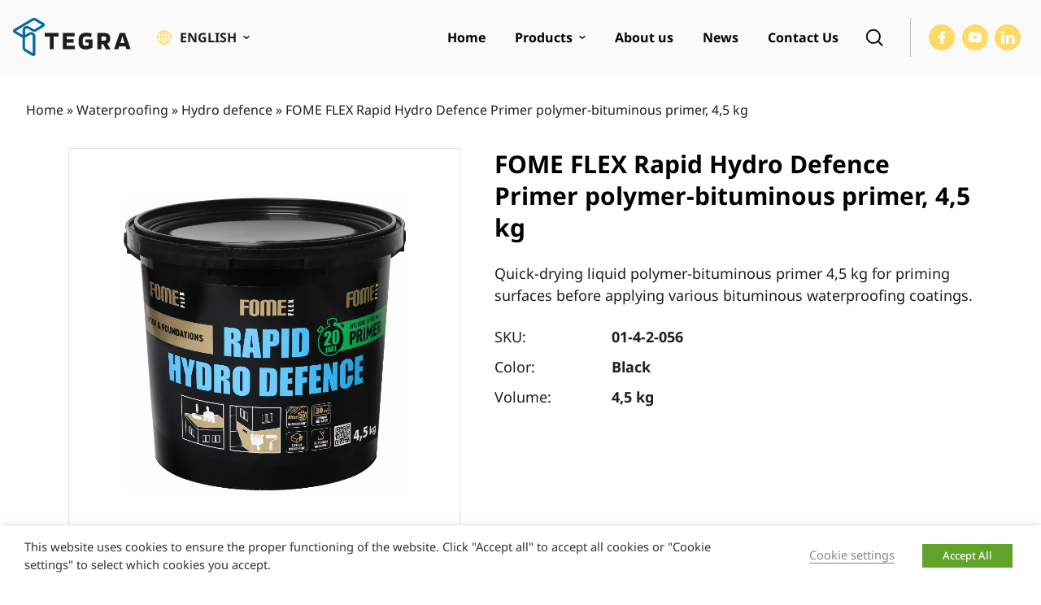

--- FILE ---
content_type: text/html; charset=UTF-8
request_url: https://www.tegralatvia.lv/en/p/rapid-hydro-defence-primer-polymer-bituminous-primer-45-kg/
body_size: 42030
content:
<!doctype html>
<html lang="en-US">
<head>
	<meta charset="UTF-8">
	<meta name="viewport" content="width=device-width, initial-scale=1">
	<link rel="profile" href="https://gmpg.org/xfn/11">

    <link rel="preload" href="https://www.tegralatvia.lv/wp-content/themes/tegra/assets/fonts/NotoSans-Regular-latinext.woff2" as="font" type="font/woff2" crossorigin>
    <link rel="preload" href="https://www.tegralatvia.lv/wp-content/themes/tegra/assets/fonts/NotoSans-Regular-latin.woff2" as="font" type="font/woff2" crossorigin>

    <link rel="preload" href="https://www.tegralatvia.lv/wp-content/themes/tegra/assets/fonts/NotoSans-Medium-latinext.woff2" as="font" type="font/woff2" crossorigin>
    <link rel="preload" href="https://www.tegralatvia.lv/wp-content/themes/tegra/assets/fonts/NotoSans-Medium-latin.woff2" as="font" type="font/woff2" crossorigin>

    <link rel="preload" href="https://www.tegralatvia.lv/wp-content/themes/tegra/assets/fonts/NotoSans-Bold-latinext.woff2" as="font" type="font/woff2" crossorigin>
    <link rel="preload" href="https://www.tegralatvia.lv/wp-content/themes/tegra/assets/fonts/NotoSans-Bold-latin.woff2" as="font" type="font/woff2" crossorigin>

	<meta name='robots' content='index, follow, max-image-preview:large, max-snippet:-1, max-video-preview:-1' />

<!-- Google Tag Manager for WordPress by gtm4wp.com -->
<script data-cfasync="false" data-pagespeed-no-defer>
	var gtm4wp_datalayer_name = "dataLayer";
	var dataLayer = dataLayer || [];
	const gtm4wp_use_sku_instead = 1;
	const gtm4wp_currency = 'EUR';
	const gtm4wp_product_per_impression = 18;
	const gtm4wp_clear_ecommerce = false;
	const gtm4wp_datalayer_max_timeout = 2000;
	var CookieLawInfo_Accept_Callback = (function() {
		var gtm4wp_original_cli_callback = CookieLawInfo_Accept_Callback;
	
		return function() {
			if ( !window.CLI.consent ) {
				return false;
			}
		
			window.dataLayerPYS = window.dataLayerPYS || [];
			window.dataLayer.push({
				"event": "cookie_consent_update",
				"consent_data": window.CLI.consent
			});
		
			for(var i in window.CLI.consent) {
				window.dataLayer.push({
					"event": "cookie_consent_" + i
				});
			}
	
			if ( "function" == typeof gtm4wp_original_cli_callback ) {
				gtm4wp_original_cli_callback();
			}
		}
	})();
</script>
<!-- End Google Tag Manager for WordPress by gtm4wp.com -->
<!-- Google Tag Manager by PYS -->
    <script data-cfasync="false" data-pagespeed-no-defer>
	    window.dataLayerPYS = window.dataLayerPYS || [];
	</script>
<!-- End Google Tag Manager by PYS -->
	<!-- This site is optimized with the Yoast SEO plugin v26.6 - https://yoast.com/wordpress/plugins/seo/ -->
	<title>FOME FLEX Rapid Hydro Defence Primer polymer-bituminous primer, 4,5 kg - Tegra Latvia</title>
	<link rel="canonical" href="https://www.tegralatvia.lv/en/p/rapid-hydro-defence-primer-polymer-bituminous-primer-45-kg/" />
	<meta property="og:locale" content="en_US" />
	<meta property="og:type" content="article" />
	<meta property="og:title" content="FOME FLEX Rapid Hydro Defence Primer polymer-bituminous primer, 4,5 kg - Tegra Latvia" />
	<meta property="og:description" content="Quick-drying liquid polymer-bituminous primer 4,5 kg for priming surfaces before applying various bituminous waterproofing coatings." />
	<meta property="og:url" content="https://www.tegralatvia.lv/en/p/rapid-hydro-defence-primer-polymer-bituminous-primer-45-kg/" />
	<meta property="og:site_name" content="Tegra Latvia" />
	<meta property="article:publisher" content="https://www.facebook.com/Meistraiirrenovatoriai" />
	<meta property="article:modified_time" content="2024-11-14T21:26:57+00:00" />
	<meta property="og:image" content="https://www.tegralatvia.lv/wp-content/uploads/2023/11/01-4-2-056-scaled.jpg" />
	<meta property="og:image:width" content="2472" />
	<meta property="og:image:height" content="2560" />
	<meta property="og:image:type" content="image/jpeg" />
	<meta name="twitter:card" content="summary_large_image" />
	<script type="application/ld+json" class="yoast-schema-graph">{"@context":"https://schema.org","@graph":[{"@type":"WebPage","@id":"https://www.tegralatvia.lv/en/p/rapid-hydro-defence-primer-polymer-bituminous-primer-45-kg/","url":"https://www.tegralatvia.lv/en/p/rapid-hydro-defence-primer-polymer-bituminous-primer-45-kg/","name":"FOME FLEX Rapid Hydro Defence Primer polymer-bituminous primer, 4,5 kg - Tegra Latvia","isPartOf":{"@id":"https://www.tegralatvia.lv/en/#website"},"primaryImageOfPage":{"@id":"https://www.tegralatvia.lv/en/p/rapid-hydro-defence-primer-polymer-bituminous-primer-45-kg/#primaryimage"},"image":{"@id":"https://www.tegralatvia.lv/en/p/rapid-hydro-defence-primer-polymer-bituminous-primer-45-kg/#primaryimage"},"thumbnailUrl":"https://www.tegralatvia.lv/wp-content/uploads/2023/11/01-4-2-056-scaled.jpg","datePublished":"2023-11-14T10:19:06+00:00","dateModified":"2024-11-14T21:26:57+00:00","breadcrumb":{"@id":"https://www.tegralatvia.lv/en/p/rapid-hydro-defence-primer-polymer-bituminous-primer-45-kg/#breadcrumb"},"inLanguage":"en-US","potentialAction":[{"@type":"ReadAction","target":["https://www.tegralatvia.lv/en/p/rapid-hydro-defence-primer-polymer-bituminous-primer-45-kg/"]}]},{"@type":"ImageObject","inLanguage":"en-US","@id":"https://www.tegralatvia.lv/en/p/rapid-hydro-defence-primer-polymer-bituminous-primer-45-kg/#primaryimage","url":"https://www.tegralatvia.lv/wp-content/uploads/2023/11/01-4-2-056-scaled.jpg","contentUrl":"https://www.tegralatvia.lv/wp-content/uploads/2023/11/01-4-2-056-scaled.jpg","width":2472,"height":2560},{"@type":"BreadcrumbList","@id":"https://www.tegralatvia.lv/en/p/rapid-hydro-defence-primer-polymer-bituminous-primer-45-kg/#breadcrumb","itemListElement":[{"@type":"ListItem","position":1,"name":"Home","item":"https://www.tegralatvia.lv/en/"},{"@type":"ListItem","position":2,"name":"Waterproofing","item":"https://www.tegralatvia.lv/en/c/waterproofing-en/"},{"@type":"ListItem","position":3,"name":"Hydro defence","item":"https://www.tegralatvia.lv/en/c/waterproofing-en/hydro-defence-en/"},{"@type":"ListItem","position":4,"name":"FOME FLEX Rapid Hydro Defence Primer polymer-bituminous primer, 4,5 kg"}]},{"@type":"WebSite","@id":"https://www.tegralatvia.lv/en/#website","url":"https://www.tegralatvia.lv/en/","name":"Tegra Latvia","description":"","publisher":{"@id":"https://www.tegralatvia.lv/en/#organization"},"potentialAction":[{"@type":"SearchAction","target":{"@type":"EntryPoint","urlTemplate":"https://www.tegralatvia.lv/en/?s={search_term_string}"},"query-input":{"@type":"PropertyValueSpecification","valueRequired":true,"valueName":"search_term_string"}}],"inLanguage":"en-US"},{"@type":"Organization","@id":"https://www.tegralatvia.lv/en/#organization","name":"Tegra Latvia","url":"https://www.tegralatvia.lv/en/","logo":{"@type":"ImageObject","inLanguage":"en-US","@id":"https://www.tegralatvia.lv/en/#/schema/logo/image/","url":"https://www.tegralatvia.lv/wp-content/uploads/2022/09/tegra-latvia-logo-230x70-1.png","contentUrl":"https://www.tegralatvia.lv/wp-content/uploads/2022/09/tegra-latvia-logo-230x70-1.png","width":230,"height":70,"caption":"Tegra Latvia"},"image":{"@id":"https://www.tegralatvia.lv/en/#/schema/logo/image/"},"sameAs":["https://www.facebook.com/Meistraiirrenovatoriai"]}]}</script>
	<!-- / Yoast SEO plugin. -->


<script type='application/javascript' id='pys-version-script'>console.log('PixelYourSite PRO version 12.3.4');</script>

<link rel="alternate" title="oEmbed (JSON)" type="application/json+oembed" href="https://www.tegralatvia.lv/en/wp-json/oembed/1.0/embed?url=https%3A%2F%2Fwww.tegralatvia.lv%2Fen%2Fp%2Frapid-hydro-defence-primer-polymer-bituminous-primer-45-kg%2F" />
<link rel="alternate" title="oEmbed (XML)" type="text/xml+oembed" href="https://www.tegralatvia.lv/en/wp-json/oembed/1.0/embed?url=https%3A%2F%2Fwww.tegralatvia.lv%2Fen%2Fp%2Frapid-hydro-defence-primer-polymer-bituminous-primer-45-kg%2F&#038;format=xml" />
<style id='wp-img-auto-sizes-contain-inline-css'>
img:is([sizes=auto i],[sizes^="auto," i]){contain-intrinsic-size:3000px 1500px}
/*# sourceURL=wp-img-auto-sizes-contain-inline-css */
</style>
<style id='wp-emoji-styles-inline-css'>

	img.wp-smiley, img.emoji {
		display: inline !important;
		border: none !important;
		box-shadow: none !important;
		height: 1em !important;
		width: 1em !important;
		margin: 0 0.07em !important;
		vertical-align: -0.1em !important;
		background: none !important;
		padding: 0 !important;
	}
/*# sourceURL=wp-emoji-styles-inline-css */
</style>
<link rel='stylesheet' id='wp-block-library-css' href='https://www.tegralatvia.lv/wp-includes/css/dist/block-library/style.min.css?ver=6.9' media='all' />
<style id='global-styles-inline-css'>
:root{--wp--preset--aspect-ratio--square: 1;--wp--preset--aspect-ratio--4-3: 4/3;--wp--preset--aspect-ratio--3-4: 3/4;--wp--preset--aspect-ratio--3-2: 3/2;--wp--preset--aspect-ratio--2-3: 2/3;--wp--preset--aspect-ratio--16-9: 16/9;--wp--preset--aspect-ratio--9-16: 9/16;--wp--preset--color--black: #000000;--wp--preset--color--cyan-bluish-gray: #abb8c3;--wp--preset--color--white: #ffffff;--wp--preset--color--pale-pink: #f78da7;--wp--preset--color--vivid-red: #cf2e2e;--wp--preset--color--luminous-vivid-orange: #ff6900;--wp--preset--color--luminous-vivid-amber: #fcb900;--wp--preset--color--light-green-cyan: #7bdcb5;--wp--preset--color--vivid-green-cyan: #00d084;--wp--preset--color--pale-cyan-blue: #8ed1fc;--wp--preset--color--vivid-cyan-blue: #0693e3;--wp--preset--color--vivid-purple: #9b51e0;--wp--preset--gradient--vivid-cyan-blue-to-vivid-purple: linear-gradient(135deg,rgb(6,147,227) 0%,rgb(155,81,224) 100%);--wp--preset--gradient--light-green-cyan-to-vivid-green-cyan: linear-gradient(135deg,rgb(122,220,180) 0%,rgb(0,208,130) 100%);--wp--preset--gradient--luminous-vivid-amber-to-luminous-vivid-orange: linear-gradient(135deg,rgb(252,185,0) 0%,rgb(255,105,0) 100%);--wp--preset--gradient--luminous-vivid-orange-to-vivid-red: linear-gradient(135deg,rgb(255,105,0) 0%,rgb(207,46,46) 100%);--wp--preset--gradient--very-light-gray-to-cyan-bluish-gray: linear-gradient(135deg,rgb(238,238,238) 0%,rgb(169,184,195) 100%);--wp--preset--gradient--cool-to-warm-spectrum: linear-gradient(135deg,rgb(74,234,220) 0%,rgb(151,120,209) 20%,rgb(207,42,186) 40%,rgb(238,44,130) 60%,rgb(251,105,98) 80%,rgb(254,248,76) 100%);--wp--preset--gradient--blush-light-purple: linear-gradient(135deg,rgb(255,206,236) 0%,rgb(152,150,240) 100%);--wp--preset--gradient--blush-bordeaux: linear-gradient(135deg,rgb(254,205,165) 0%,rgb(254,45,45) 50%,rgb(107,0,62) 100%);--wp--preset--gradient--luminous-dusk: linear-gradient(135deg,rgb(255,203,112) 0%,rgb(199,81,192) 50%,rgb(65,88,208) 100%);--wp--preset--gradient--pale-ocean: linear-gradient(135deg,rgb(255,245,203) 0%,rgb(182,227,212) 50%,rgb(51,167,181) 100%);--wp--preset--gradient--electric-grass: linear-gradient(135deg,rgb(202,248,128) 0%,rgb(113,206,126) 100%);--wp--preset--gradient--midnight: linear-gradient(135deg,rgb(2,3,129) 0%,rgb(40,116,252) 100%);--wp--preset--font-size--small: 13px;--wp--preset--font-size--medium: 20px;--wp--preset--font-size--large: 36px;--wp--preset--font-size--x-large: 42px;--wp--preset--spacing--20: 0.44rem;--wp--preset--spacing--30: 0.67rem;--wp--preset--spacing--40: 1rem;--wp--preset--spacing--50: 1.5rem;--wp--preset--spacing--60: 2.25rem;--wp--preset--spacing--70: 3.38rem;--wp--preset--spacing--80: 5.06rem;--wp--preset--shadow--natural: 6px 6px 9px rgba(0, 0, 0, 0.2);--wp--preset--shadow--deep: 12px 12px 50px rgba(0, 0, 0, 0.4);--wp--preset--shadow--sharp: 6px 6px 0px rgba(0, 0, 0, 0.2);--wp--preset--shadow--outlined: 6px 6px 0px -3px rgb(255, 255, 255), 6px 6px rgb(0, 0, 0);--wp--preset--shadow--crisp: 6px 6px 0px rgb(0, 0, 0);}:where(.is-layout-flex){gap: 0.5em;}:where(.is-layout-grid){gap: 0.5em;}body .is-layout-flex{display: flex;}.is-layout-flex{flex-wrap: wrap;align-items: center;}.is-layout-flex > :is(*, div){margin: 0;}body .is-layout-grid{display: grid;}.is-layout-grid > :is(*, div){margin: 0;}:where(.wp-block-columns.is-layout-flex){gap: 2em;}:where(.wp-block-columns.is-layout-grid){gap: 2em;}:where(.wp-block-post-template.is-layout-flex){gap: 1.25em;}:where(.wp-block-post-template.is-layout-grid){gap: 1.25em;}.has-black-color{color: var(--wp--preset--color--black) !important;}.has-cyan-bluish-gray-color{color: var(--wp--preset--color--cyan-bluish-gray) !important;}.has-white-color{color: var(--wp--preset--color--white) !important;}.has-pale-pink-color{color: var(--wp--preset--color--pale-pink) !important;}.has-vivid-red-color{color: var(--wp--preset--color--vivid-red) !important;}.has-luminous-vivid-orange-color{color: var(--wp--preset--color--luminous-vivid-orange) !important;}.has-luminous-vivid-amber-color{color: var(--wp--preset--color--luminous-vivid-amber) !important;}.has-light-green-cyan-color{color: var(--wp--preset--color--light-green-cyan) !important;}.has-vivid-green-cyan-color{color: var(--wp--preset--color--vivid-green-cyan) !important;}.has-pale-cyan-blue-color{color: var(--wp--preset--color--pale-cyan-blue) !important;}.has-vivid-cyan-blue-color{color: var(--wp--preset--color--vivid-cyan-blue) !important;}.has-vivid-purple-color{color: var(--wp--preset--color--vivid-purple) !important;}.has-black-background-color{background-color: var(--wp--preset--color--black) !important;}.has-cyan-bluish-gray-background-color{background-color: var(--wp--preset--color--cyan-bluish-gray) !important;}.has-white-background-color{background-color: var(--wp--preset--color--white) !important;}.has-pale-pink-background-color{background-color: var(--wp--preset--color--pale-pink) !important;}.has-vivid-red-background-color{background-color: var(--wp--preset--color--vivid-red) !important;}.has-luminous-vivid-orange-background-color{background-color: var(--wp--preset--color--luminous-vivid-orange) !important;}.has-luminous-vivid-amber-background-color{background-color: var(--wp--preset--color--luminous-vivid-amber) !important;}.has-light-green-cyan-background-color{background-color: var(--wp--preset--color--light-green-cyan) !important;}.has-vivid-green-cyan-background-color{background-color: var(--wp--preset--color--vivid-green-cyan) !important;}.has-pale-cyan-blue-background-color{background-color: var(--wp--preset--color--pale-cyan-blue) !important;}.has-vivid-cyan-blue-background-color{background-color: var(--wp--preset--color--vivid-cyan-blue) !important;}.has-vivid-purple-background-color{background-color: var(--wp--preset--color--vivid-purple) !important;}.has-black-border-color{border-color: var(--wp--preset--color--black) !important;}.has-cyan-bluish-gray-border-color{border-color: var(--wp--preset--color--cyan-bluish-gray) !important;}.has-white-border-color{border-color: var(--wp--preset--color--white) !important;}.has-pale-pink-border-color{border-color: var(--wp--preset--color--pale-pink) !important;}.has-vivid-red-border-color{border-color: var(--wp--preset--color--vivid-red) !important;}.has-luminous-vivid-orange-border-color{border-color: var(--wp--preset--color--luminous-vivid-orange) !important;}.has-luminous-vivid-amber-border-color{border-color: var(--wp--preset--color--luminous-vivid-amber) !important;}.has-light-green-cyan-border-color{border-color: var(--wp--preset--color--light-green-cyan) !important;}.has-vivid-green-cyan-border-color{border-color: var(--wp--preset--color--vivid-green-cyan) !important;}.has-pale-cyan-blue-border-color{border-color: var(--wp--preset--color--pale-cyan-blue) !important;}.has-vivid-cyan-blue-border-color{border-color: var(--wp--preset--color--vivid-cyan-blue) !important;}.has-vivid-purple-border-color{border-color: var(--wp--preset--color--vivid-purple) !important;}.has-vivid-cyan-blue-to-vivid-purple-gradient-background{background: var(--wp--preset--gradient--vivid-cyan-blue-to-vivid-purple) !important;}.has-light-green-cyan-to-vivid-green-cyan-gradient-background{background: var(--wp--preset--gradient--light-green-cyan-to-vivid-green-cyan) !important;}.has-luminous-vivid-amber-to-luminous-vivid-orange-gradient-background{background: var(--wp--preset--gradient--luminous-vivid-amber-to-luminous-vivid-orange) !important;}.has-luminous-vivid-orange-to-vivid-red-gradient-background{background: var(--wp--preset--gradient--luminous-vivid-orange-to-vivid-red) !important;}.has-very-light-gray-to-cyan-bluish-gray-gradient-background{background: var(--wp--preset--gradient--very-light-gray-to-cyan-bluish-gray) !important;}.has-cool-to-warm-spectrum-gradient-background{background: var(--wp--preset--gradient--cool-to-warm-spectrum) !important;}.has-blush-light-purple-gradient-background{background: var(--wp--preset--gradient--blush-light-purple) !important;}.has-blush-bordeaux-gradient-background{background: var(--wp--preset--gradient--blush-bordeaux) !important;}.has-luminous-dusk-gradient-background{background: var(--wp--preset--gradient--luminous-dusk) !important;}.has-pale-ocean-gradient-background{background: var(--wp--preset--gradient--pale-ocean) !important;}.has-electric-grass-gradient-background{background: var(--wp--preset--gradient--electric-grass) !important;}.has-midnight-gradient-background{background: var(--wp--preset--gradient--midnight) !important;}.has-small-font-size{font-size: var(--wp--preset--font-size--small) !important;}.has-medium-font-size{font-size: var(--wp--preset--font-size--medium) !important;}.has-large-font-size{font-size: var(--wp--preset--font-size--large) !important;}.has-x-large-font-size{font-size: var(--wp--preset--font-size--x-large) !important;}
/*# sourceURL=global-styles-inline-css */
</style>

<style id='classic-theme-styles-inline-css'>
/*! This file is auto-generated */
.wp-block-button__link{color:#fff;background-color:#32373c;border-radius:9999px;box-shadow:none;text-decoration:none;padding:calc(.667em + 2px) calc(1.333em + 2px);font-size:1.125em}.wp-block-file__button{background:#32373c;color:#fff;text-decoration:none}
/*# sourceURL=/wp-includes/css/classic-themes.min.css */
</style>
<style id='woocommerce-inline-inline-css'>
.woocommerce form .form-row .required { visibility: visible; }
/*# sourceURL=woocommerce-inline-inline-css */
</style>
<link data-minify="1" rel='stylesheet' id='brands-styles-css' href='https://www.tegralatvia.lv/wp-content/cache/min/1/wp-content/plugins/woocommerce/assets/css/brands.css?ver=1766430606' media='all' />
<link data-minify="1" rel='stylesheet' id='tegra-style-css' href='https://www.tegralatvia.lv/wp-content/cache/min/1/wp-content/themes/tegra/style.css?ver=1766430606' media='all' />
<link data-minify="1" rel='stylesheet' id='tegra-woocommerce-style-css' href='https://www.tegralatvia.lv/wp-content/cache/min/1/wp-content/themes/tegra/woocommerce.css?ver=1766430606' media='all' />
<link data-minify="1" rel='stylesheet' id='cookie-law-info-css' href='https://www.tegralatvia.lv/wp-content/cache/min/1/wp-content/plugins/webtoffee-gdpr-cookie-consent/public/css/cookie-law-info-public.css?ver=1766430606' media='all' />
<link data-minify="1" rel='stylesheet' id='cookie-law-info-gdpr-css' href='https://www.tegralatvia.lv/wp-content/cache/min/1/wp-content/plugins/webtoffee-gdpr-cookie-consent/public/css/cookie-law-info-gdpr.css?ver=1766430606' media='all' />
<style id='cookie-law-info-gdpr-inline-css'>
.cli-modal-content, .cli-tab-content { background-color: #ffffff; }.cli-privacy-content-text, .cli-modal .cli-modal-dialog, .cli-tab-container p, a.cli-privacy-readmore { color: #000000; }.cli-tab-header { background-color: #f2f2f2; }.cli-tab-header, .cli-tab-header a.cli-nav-link,span.cli-necessary-caption,.cli-switch .cli-slider:after { color: #000000; }.cli-switch .cli-slider:before { background-color: #ffffff; }.cli-switch input:checked + .cli-slider:before { background-color: #ffffff; }.cli-switch .cli-slider { background-color: #e3e1e8; }.cli-switch input:checked + .cli-slider { background-color: #28a745; }.cli-modal-close svg { fill: #000000; }.cli-tab-footer .wt-cli-privacy-accept-all-btn { background-color: #00acad; color: #ffffff}.cli-tab-footer .wt-cli-privacy-accept-btn { background-color: #00acad; color: #ffffff}.cli-tab-header a:before{ border-right: 1px solid #000000; border-bottom: 1px solid #000000; }
/*# sourceURL=cookie-law-info-gdpr-inline-css */
</style>
<link data-minify="1" rel='stylesheet' id='slick-carousel-css' href='https://www.tegralatvia.lv/wp-content/cache/min/1/wp-content/plugins/iconic-woothumbs/assets/frontend/css/lib/slick/slick.css?ver=1766430606' media='all' />
<link data-minify="1" rel='stylesheet' id='plyr-css' href='https://www.tegralatvia.lv/wp-content/cache/min/1/wp-content/plugins/iconic-woothumbs/assets/vendor/plyr.css?ver=1766430606' media='all' />
<link rel='stylesheet' id='iconic-woothumbs-css-css' href='https://www.tegralatvia.lv/wp-content/plugins/iconic-woothumbs/assets/frontend/css/main.min.css?ver=1766430392' media='all' />
<link data-minify="1" rel='stylesheet' id='ari-fancybox-css' href='https://www.tegralatvia.lv/wp-content/cache/min/1/wp-content/plugins/ari-fancy-lightbox/assets/fancybox/jquery.fancybox.min.css?ver=1766430606' media='all' />
<style id='rocket-lazyload-inline-css'>
.rll-youtube-player{position:relative;padding-bottom:56.23%;height:0;overflow:hidden;max-width:100%;}.rll-youtube-player:focus-within{outline: 2px solid currentColor;outline-offset: 5px;}.rll-youtube-player iframe{position:absolute;top:0;left:0;width:100%;height:100%;z-index:100;background:0 0}.rll-youtube-player img{bottom:0;display:block;left:0;margin:auto;max-width:100%;width:100%;position:absolute;right:0;top:0;border:none;height:auto;-webkit-transition:.4s all;-moz-transition:.4s all;transition:.4s all}.rll-youtube-player img:hover{-webkit-filter:brightness(75%)}.rll-youtube-player .play{height:100%;width:100%;left:0;top:0;position:absolute;background:url(https://www.tegralatvia.lv/wp-content/plugins/wp-rocket/assets/img/youtube.png) no-repeat center;background-color: transparent !important;cursor:pointer;border:none;}
/*# sourceURL=rocket-lazyload-inline-css */
</style>
<script id="wpml-cookie-js-extra">
var wpml_cookies = {"wp-wpml_current_language":{"value":"en","expires":1,"path":"/"}};
var wpml_cookies = {"wp-wpml_current_language":{"value":"en","expires":1,"path":"/"}};
//# sourceURL=wpml-cookie-js-extra
</script>
<script src="https://www.tegralatvia.lv/wp-content/plugins/sitepress-multilingual-cms/res/js/cookies/language-cookie.js?ver=486900" id="wpml-cookie-js" defer data-wp-strategy="defer"></script>
<script src="https://www.tegralatvia.lv/wp-content/themes/tegra/assets/js/dist/jquery.min.js?ver=3.7.1" id="jquery-js"></script>
<script id="wc-single-product-js-extra">
var wc_single_product_params = {"i18n_required_rating_text":"Please select a rating","i18n_rating_options":["1 of 5 stars","2 of 5 stars","3 of 5 stars","4 of 5 stars","5 of 5 stars"],"i18n_product_gallery_trigger_text":"View full-screen image gallery","review_rating_required":"yes","flexslider":{"rtl":false,"animation":"slide","smoothHeight":true,"directionNav":false,"controlNav":"thumbnails","slideshow":false,"animationSpeed":500,"animationLoop":false,"allowOneSlide":false},"zoom_enabled":"","zoom_options":[],"photoswipe_enabled":"","photoswipe_options":{"shareEl":false,"closeOnScroll":false,"history":false,"hideAnimationDuration":0,"showAnimationDuration":0},"flexslider_enabled":""};
//# sourceURL=wc-single-product-js-extra
</script>
<script src="https://www.tegralatvia.lv/wp-content/plugins/woocommerce/assets/js/frontend/single-product.min.js?ver=9.8.6" id="wc-single-product-js" defer data-wp-strategy="defer"></script>
<script src="https://www.tegralatvia.lv/wp-content/plugins/woocommerce/assets/js/jquery-blockui/jquery.blockUI.min.js?ver=2.7.0-wc.9.8.6" id="jquery-blockui-js" defer data-wp-strategy="defer"></script>
<script src="https://www.tegralatvia.lv/wp-content/plugins/woocommerce/assets/js/js-cookie/js.cookie.min.js?ver=2.1.4-wc.9.8.6" id="js-cookie-js" defer data-wp-strategy="defer"></script>
<script id="woocommerce-js-extra">
var woocommerce_params = {"ajax_url":"/wp-admin/admin-ajax.php?lang=en","wc_ajax_url":"/en/?wc-ajax=%%endpoint%%","i18n_password_show":"Show password","i18n_password_hide":"Hide password"};
//# sourceURL=woocommerce-js-extra
</script>
<script src="https://www.tegralatvia.lv/wp-content/plugins/woocommerce/assets/js/frontend/woocommerce.min.js?ver=9.8.6" id="woocommerce-js" defer data-wp-strategy="defer"></script>
<script id="cookie-law-info-js-extra">
var Cli_Data = {"nn_cookie_ids":["_ga_","_ga","last_pys_landing_page","last_pysTrafficSource","pysTrafficSource","pys_first_visit","pys_start_session","pys_session_limit","CookieLawInfoConsent","DEVICE_INFO","CONSENT","yt.innertube::nextId","yt.innertube::requests","yt-remote-connected-devices","VISITOR_INFO1_LIVE","YSC","pys_landing_page"],"non_necessary_cookies":{"necessary":["CookieLawInfoConsent","cookielawinfo-checkbox-advertisement"],"functional":["yt-remote-connected-devices","VISITOR_INFO1_LIVE","pys_landing_page"],"analytics":["_ga_","_ga","last_pys_landing_page","last_pysTrafficSource","pysTrafficSource","pys_first_visit","pys_start_session","pys_session_limit","DEVICE_INFO","CONSENT","YSC"],"marketing":["yt.innertube::nextId","yt.innertube::requests"]},"cookielist":{"necessary":{"id":"1102","status":true,"priority":6,"title":"Necessary","strict":true,"default_state":false,"ccpa_optout":false,"loadonstart":true},"functional":{"id":"1100","status":true,"priority":5,"title":"Functional","strict":false,"default_state":false,"ccpa_optout":false,"loadonstart":true},"analytics":{"id":"1099","status":true,"priority":0,"title":"Analytics","strict":false,"default_state":false,"ccpa_optout":false,"loadonstart":false},"marketing":{"id":"1101","status":true,"priority":0,"title":"Marketing","strict":false,"default_state":false,"ccpa_optout":false,"loadonstart":false},"others":{"id":"1103","status":true,"priority":0,"title":"Others","strict":false,"default_state":false,"ccpa_optout":false,"loadonstart":false},"performance":{"id":"1104","status":true,"priority":0,"title":"Performance","strict":false,"default_state":false,"ccpa_optout":false,"loadonstart":false}},"ajax_url":"https://www.tegralatvia.lv/wp-admin/admin-ajax.php","current_lang":"en","security":"421675c455","eu_countries":["GB"],"geoIP":"disabled","use_custom_geolocation_api":"","custom_geolocation_api":"https://geoip.cookieyes.com/geoip/checker/result.php","consentVersion":"1","strictlyEnabled":["necessary","obligatoire","necessary-en"],"cookieDomain":"","privacy_length":"250","ccpaEnabled":"","ccpaRegionBased":"","ccpaBarEnabled":"","ccpaType":"gdpr","triggerDomRefresh":"","secure_cookies":""};
var log_object = {"ajax_url":"https://www.tegralatvia.lv/wp-admin/admin-ajax.php"};
//# sourceURL=cookie-law-info-js-extra
</script>
<script src="https://www.tegralatvia.lv/wp-content/plugins/webtoffee-gdpr-cookie-consent/public/js/cookie-law-info-public.js?ver=2.6.5" id="cookie-law-info-js"></script>
<script type="text/plain" data-cli-class="cli-blocker-script" data-cli-label="PixelYourSite"  data-cli-script-type="analytics" data-cli-block="true" data-cli-block-if-ccpa-optout="false" data-cli-element-position="head" src="https://www.tegralatvia.lv/wp-content/plugins/pixelyoursite-pro/dist/scripts/jquery.bind-first-0.2.3.min.js" id="jquery-bind-first-js"></script>
<script type="text/plain" data-cli-class="cli-blocker-script" data-cli-label="PixelYourSite"  data-cli-script-type="analytics" data-cli-block="true" data-cli-block-if-ccpa-optout="false" data-cli-element-position="head" src="https://www.tegralatvia.lv/wp-content/plugins/pixelyoursite-pro/dist/scripts/js.cookie-2.1.3.min.js?ver=2.1.3" id="js-cookie-pys-js"></script>
<script type="text/plain" data-cli-class="cli-blocker-script" data-cli-label="PixelYourSite"  data-cli-script-type="analytics" data-cli-block="true" data-cli-block-if-ccpa-optout="false" data-cli-element-position="head" src="https://www.tegralatvia.lv/wp-content/plugins/pixelyoursite-pro/dist/scripts/sha256.js?ver=0.11.0" id="js-sha256-js"></script>
<script type="text/plain" data-cli-class="cli-blocker-script" data-cli-label="PixelYourSite"  data-cli-script-type="analytics" data-cli-block="true" data-cli-block-if-ccpa-optout="false" data-cli-element-position="head" src="https://www.tegralatvia.lv/wp-content/plugins/pixelyoursite-pro/dist/scripts/tld.min.js?ver=2.3.1" id="js-tld-js"></script>
<script type="text/plain" data-cli-class="cli-blocker-script" data-cli-label="PixelYourSite"  data-cli-script-type="analytics" data-cli-block="true" data-cli-block-if-ccpa-optout="false" data-cli-element-position="head" id="pys-js-extra">
var pysOptions = {"staticEvents":{"ga":{"woo_view_content":[{"delay":0,"type":"static","name":"view_item","unify":false,"trackingIds":["G-XKNDW8F0LB"],"eventID":"8b502abb-de8a-4142-93c7-ead7ebc45a8d","params":{"items":[{"item_id":"6005","item_name":"FOME FLEX Rapid Hydro Defence Primer polymer-bituminous primer, 4,5 kg","quantity":1,"price":"0","affiliation":"Tegra Latvia","item_category":"Waterproofing","item_category2":"Hydro defence"}],"currency":"EUR","ecomm_prodid":"6005","ecomm_pagetype":"product","ecomm_totalvalue":"0","page_title":"FOME FLEX Rapid Hydro Defence Primer polymer-bituminous primer, 4,5 kg","post_type":"product","post_id":6005,"plugin":"PixelYourSite","event_url":"www.tegralatvia.lv/en/p/rapid-hydro-defence-primer-polymer-bituminous-primer-45-kg/","user_role":"guest"},"e_id":"woo_view_content","ids":[],"hasTimeWindow":false,"timeWindow":0,"woo_order":"","edd_order":""}]}},"dynamicEvents":{"woo_select_content_single":{"5533":{"ga":{"delay":0,"type":"dyn","name":"select_item","trackingIds":["G-XKNDW8F0LB"],"eventID":"e137bfb8-3277-4468-b94d-a196667ca9e1","params":{"items":[{"id":"5533","name":"FOME FLEX Rapid Hydro Defence Primer polymer-bituminous primer, 18 kg","quantity":1,"price":"0","item_list_name":"Related Products","item_list_id":"related_products","affiliation":"Tegra Latvia","item_category":"Waterproofing","item_category2":"Hydro defence"}],"event_category":"ecommerce","content_type":"product","page_title":"FOME FLEX Rapid Hydro Defence Primer polymer-bituminous primer, 4,5 kg","post_type":"product","post_id":6005,"plugin":"PixelYourSite","event_url":"www.tegralatvia.lv/en/p/rapid-hydro-defence-primer-polymer-bituminous-primer-45-kg/","user_role":"guest"},"e_id":"woo_select_content_single","ids":[],"hasTimeWindow":false,"timeWindow":0,"woo_order":"","edd_order":""}},"5545":{"ga":{"delay":0,"type":"dyn","name":"select_item","trackingIds":["G-XKNDW8F0LB"],"eventID":"e137bfb8-3277-4468-b94d-a196667ca9e1","params":{"items":[{"id":"5545","name":"FOME FLEX Rapid Hydro Defence Mastic bituminous mastic, 9 kg","quantity":1,"price":"0","item_list_name":"Related Products","item_list_id":"related_products","affiliation":"Tegra Latvia","item_category":"Waterproofing","item_category2":"Hydro defence"}],"event_category":"ecommerce","content_type":"product","page_title":"FOME FLEX Rapid Hydro Defence Primer polymer-bituminous primer, 4,5 kg","post_type":"product","post_id":6005,"plugin":"PixelYourSite","event_url":"www.tegralatvia.lv/en/p/rapid-hydro-defence-primer-polymer-bituminous-primer-45-kg/","user_role":"guest"},"e_id":"woo_select_content_single","ids":[],"hasTimeWindow":false,"timeWindow":0,"woo_order":"","edd_order":""}},"5540":{"ga":{"delay":0,"type":"dyn","name":"select_item","trackingIds":["G-XKNDW8F0LB"],"eventID":"e137bfb8-3277-4468-b94d-a196667ca9e1","params":{"items":[{"id":"5540","name":"FOME FLEX Rapid Hydro Defence Primer polymer-bituminous primer, 9 kg","quantity":1,"price":"0","item_list_name":"Related Products","item_list_id":"related_products","affiliation":"Tegra Latvia","item_category":"Waterproofing","item_category2":"Hydro defence"}],"event_category":"ecommerce","content_type":"product","page_title":"FOME FLEX Rapid Hydro Defence Primer polymer-bituminous primer, 4,5 kg","post_type":"product","post_id":6005,"plugin":"PixelYourSite","event_url":"www.tegralatvia.lv/en/p/rapid-hydro-defence-primer-polymer-bituminous-primer-45-kg/","user_role":"guest"},"e_id":"woo_select_content_single","ids":[],"hasTimeWindow":false,"timeWindow":0,"woo_order":"","edd_order":""}},"6872":{"ga":{"delay":0,"type":"dyn","name":"select_item","trackingIds":["G-XKNDW8F0LB"],"eventID":"e137bfb8-3277-4468-b94d-a196667ca9e1","params":{"items":[{"id":"6872","name":"FOME FLEX HYDRO DEFENCE ALL SEASON mastic","quantity":1,"price":"0","item_list_name":"Related Products","item_list_id":"related_products","affiliation":"Tegra Latvia","item_category":"Waterproofing","item_category2":"Hydro Defence All Season"}],"event_category":"ecommerce","content_type":"product","page_title":"FOME FLEX Rapid Hydro Defence Primer polymer-bituminous primer, 4,5 kg","post_type":"product","post_id":6005,"plugin":"PixelYourSite","event_url":"www.tegralatvia.lv/en/p/rapid-hydro-defence-primer-polymer-bituminous-primer-45-kg/","user_role":"guest"},"e_id":"woo_select_content_single","ids":[],"hasTimeWindow":false,"timeWindow":0,"woo_order":"","edd_order":""}},"7785":{"ga":{"delay":0,"type":"dyn","name":"select_item","trackingIds":["G-XKNDW8F0LB"],"eventID":"e137bfb8-3277-4468-b94d-a196667ca9e1","params":{"items":[{"id":"7785","name":"Rapid Hydro Defence Mastic bituminous mastic, 4,5 kg","quantity":1,"price":"0","item_list_name":"Related Products","item_list_id":"related_products","affiliation":"Tegra Latvia","item_category":"Hydro defence"}],"event_category":"ecommerce","content_type":"product","page_title":"FOME FLEX Rapid Hydro Defence Primer polymer-bituminous primer, 4,5 kg","post_type":"product","post_id":6005,"plugin":"PixelYourSite","event_url":"www.tegralatvia.lv/en/p/rapid-hydro-defence-primer-polymer-bituminous-primer-45-kg/","user_role":"guest"},"e_id":"woo_select_content_single","ids":[],"hasTimeWindow":false,"timeWindow":0,"woo_order":"","edd_order":""}},"5522":{"ga":{"delay":0,"type":"dyn","name":"select_item","trackingIds":["G-XKNDW8F0LB"],"eventID":"e137bfb8-3277-4468-b94d-a196667ca9e1","params":{"items":[{"id":"5522","name":"FOME FLEX Hydro Defence Glue-Mastic bituminous glue-mastic, 9 kg","quantity":1,"price":"0","item_list_name":"Related Products","item_list_id":"related_products","affiliation":"Tegra Latvia","item_category":"Waterproofing","item_category2":"Hydro defence"}],"event_category":"ecommerce","content_type":"product","page_title":"FOME FLEX Rapid Hydro Defence Primer polymer-bituminous primer, 4,5 kg","post_type":"product","post_id":6005,"plugin":"PixelYourSite","event_url":"www.tegralatvia.lv/en/p/rapid-hydro-defence-primer-polymer-bituminous-primer-45-kg/","user_role":"guest"},"e_id":"woo_select_content_single","ids":[],"hasTimeWindow":false,"timeWindow":0,"woo_order":"","edd_order":""}},"5564":{"ga":{"delay":0,"type":"dyn","name":"select_item","trackingIds":["G-XKNDW8F0LB"],"eventID":"e137bfb8-3277-4468-b94d-a196667ca9e1","params":{"items":[{"id":"5564","name":"FOME FLEX Rapid Hydro Defence Mastic bituminous mastic, 18 kg","quantity":1,"price":"0","item_list_name":"Related Products","item_list_id":"related_products","affiliation":"Tegra Latvia","item_category":"Waterproofing","item_category2":"Hydro defence"}],"event_category":"ecommerce","content_type":"product","page_title":"FOME FLEX Rapid Hydro Defence Primer polymer-bituminous primer, 4,5 kg","post_type":"product","post_id":6005,"plugin":"PixelYourSite","event_url":"www.tegralatvia.lv/en/p/rapid-hydro-defence-primer-polymer-bituminous-primer-45-kg/","user_role":"guest"},"e_id":"woo_select_content_single","ids":[],"hasTimeWindow":false,"timeWindow":0,"woo_order":"","edd_order":""}},"6886":{"ga":{"delay":0,"type":"dyn","name":"select_item","trackingIds":["G-XKNDW8F0LB"],"eventID":"e137bfb8-3277-4468-b94d-a196667ca9e1","params":{"items":[{"id":"6886","name":"HYDRO DEFENCE ALL SEASON primer","quantity":1,"price":"0","item_list_name":"Related Products","item_list_id":"related_products","affiliation":"Tegra Latvia","item_category":"Waterproofing","item_category2":"Hydro Defence All Season"}],"event_category":"ecommerce","content_type":"product","page_title":"FOME FLEX Rapid Hydro Defence Primer polymer-bituminous primer, 4,5 kg","post_type":"product","post_id":6005,"plugin":"PixelYourSite","event_url":"www.tegralatvia.lv/en/p/rapid-hydro-defence-primer-polymer-bituminous-primer-45-kg/","user_role":"guest"},"e_id":"woo_select_content_single","ids":[],"hasTimeWindow":false,"timeWindow":0,"woo_order":"","edd_order":""}},"5527":{"ga":{"delay":0,"type":"dyn","name":"select_item","trackingIds":["G-XKNDW8F0LB"],"eventID":"e137bfb8-3277-4468-b94d-a196667ca9e1","params":{"items":[{"id":"5527","name":"FOME FLEX Hydro Defence Glue-Mastic bituminous glue-mastic, 18 kg","quantity":1,"price":"0","item_list_name":"Related Products","item_list_id":"related_products","affiliation":"Tegra Latvia","item_category":"Waterproofing","item_category2":"Hydro defence"}],"event_category":"ecommerce","content_type":"product","page_title":"FOME FLEX Rapid Hydro Defence Primer polymer-bituminous primer, 4,5 kg","post_type":"product","post_id":6005,"plugin":"PixelYourSite","event_url":"www.tegralatvia.lv/en/p/rapid-hydro-defence-primer-polymer-bituminous-primer-45-kg/","user_role":"guest"},"e_id":"woo_select_content_single","ids":[],"hasTimeWindow":false,"timeWindow":0,"woo_order":"","edd_order":""}},"5483":{"ga":{"delay":0,"type":"dyn","name":"select_item","trackingIds":["G-XKNDW8F0LB"],"eventID":"e137bfb8-3277-4468-b94d-a196667ca9e1","params":{"items":[{"id":"5483","name":"FOME FLEX Rapid Hydro Defence Filler bituminous-polymer filler, 5 kg","quantity":1,"price":"0","item_list_name":"Related Products","item_list_id":"related_products","affiliation":"Tegra Latvia","item_category":"Waterproofing","item_category2":"Hydro defence"}],"event_category":"ecommerce","content_type":"product","page_title":"FOME FLEX Rapid Hydro Defence Primer polymer-bituminous primer, 4,5 kg","post_type":"product","post_id":6005,"plugin":"PixelYourSite","event_url":"www.tegralatvia.lv/en/p/rapid-hydro-defence-primer-polymer-bituminous-primer-45-kg/","user_role":"guest"},"e_id":"woo_select_content_single","ids":[],"hasTimeWindow":false,"timeWindow":0,"woo_order":"","edd_order":""}}}},"triggerEvents":[],"triggerEventTypes":[],"ga":{"trackingIds":["G-XKNDW8F0LB"],"retargetingLogic":"ecomm","crossDomainEnabled":false,"crossDomainAcceptIncoming":false,"crossDomainDomains":[],"wooVariableAsSimple":true,"isDebugEnabled":["index_0"],"serverContainerUrls":{"G-XKNDW8F0LB":{"enable_server_container":"","server_container_url":"","transport_url":""}},"additionalConfig":{"G-XKNDW8F0LB":{"first_party_collection":true}},"disableAdvertisingFeatures":false,"disableAdvertisingPersonalization":false,"url_passthrough":true,"url_passthrough_filter":true,"custom_page_view_event":false},"debug":"","siteUrl":"https://www.tegralatvia.lv","ajaxUrl":"https://www.tegralatvia.lv/wp-admin/admin-ajax.php","ajax_event":"003d5cc369","trackUTMs":"1","trackTrafficSource":"1","user_id":"0","enable_lading_page_param":"1","cookie_duration":"7","enable_event_day_param":"1","enable_event_month_param":"1","enable_event_time_param":"1","enable_remove_target_url_param":"1","enable_remove_download_url_param":"1","visit_data_model":"first_visit","last_visit_duration":"60","enable_auto_save_advance_matching":"1","enable_success_send_form":"","enable_automatic_events":"","enable_event_video":"1","ajaxForServerEvent":"1","ajaxForServerStaticEvent":"1","useSendBeacon":"1","send_external_id":"1","external_id_expire":"180","track_cookie_for_subdomains":"1","google_consent_mode":"1","data_persistency":"keep_data","advance_matching_form":{"enable_advance_matching_forms":true,"advance_matching_fn_names":["","first_name","first-name","first name","name"],"advance_matching_ln_names":["","last_name","last-name","last name"],"advance_matching_tel_names":["","phone","tel"],"advance_matching_em_names":[]},"advance_matching_url":{"enable_advance_matching_url":true,"advance_matching_fn_names":[],"advance_matching_ln_names":[],"advance_matching_tel_names":[],"advance_matching_em_names":[]},"track_dynamic_fields":[],"gdpr":{"ajax_enabled":true,"all_disabled_by_api":true,"facebook_disabled_by_api":false,"tiktok_disabled_by_api":false,"analytics_disabled_by_api":false,"google_ads_disabled_by_api":false,"pinterest_disabled_by_api":false,"bing_disabled_by_api":false,"reddit_disabled_by_api":false,"externalID_disabled_by_api":false,"facebook_prior_consent_enabled":true,"tiktok_prior_consent_enabled":true,"analytics_prior_consent_enabled":true,"google_ads_prior_consent_enabled":true,"pinterest_prior_consent_enabled":true,"bing_prior_consent_enabled":true,"cookiebot_integration_enabled":false,"cookiebot_facebook_consent_category":"marketing","cookiebot_tiktok_consent_category":"marketing","cookiebot_analytics_consent_category":"statistics","cookiebot_google_ads_consent_category":"marketing","cookiebot_pinterest_consent_category":"marketing","cookiebot_bing_consent_category":"marketing","cookie_notice_integration_enabled":false,"cookie_law_info_integration_enabled":false,"real_cookie_banner_integration_enabled":false,"consent_magic_integration_enabled":false,"analytics_storage":{"enabled":true,"value":"granted","filter":false},"ad_storage":{"enabled":true,"value":"granted","filter":false},"ad_user_data":{"enabled":true,"value":"granted","filter":false},"ad_personalization":{"enabled":true,"value":"granted","filter":false}},"cookie":{"disabled_all_cookie":false,"disabled_start_session_cookie":false,"disabled_advanced_form_data_cookie":false,"disabled_landing_page_cookie":false,"disabled_first_visit_cookie":false,"disabled_trafficsource_cookie":false,"disabled_utmTerms_cookie":false,"disabled_utmId_cookie":false,"disabled_google_alternative_id":false},"tracking_analytics":{"TrafficSource":"direct","TrafficLanding":"https://www.tegralatvia.lv/en/p/rapid-hydro-defence-primer-polymer-bituminous-primer-45-kg/","TrafficUtms":[],"TrafficUtmsId":[],"userDataEnable":true,"userData":{"emails":[],"phones":[],"addresses":[]},"use_encoding_provided_data":true,"use_multiple_provided_data":true},"GATags":{"ga_datalayer_type":"default","ga_datalayer_name":"dataLayerPYS","gclid_alternative_enabled":false,"gclid_alternative_param":""},"automatic":{"enable_youtube":true,"enable_vimeo":true,"enable_video":true},"woo":{"enabled":true,"enabled_save_data_to_orders":true,"addToCartOnButtonEnabled":false,"addToCartOnButtonValueEnabled":true,"addToCartOnButtonValueOption":"price","woo_purchase_on_transaction":true,"woo_view_content_variation_is_selected":true,"singleProductId":6005,"affiliateEnabled":false,"removeFromCartSelector":"form.woocommerce-cart-form .remove","addToCartCatchMethod":"add_cart_hook","is_order_received_page":false,"containOrderId":false,"affiliateEventName":"Lead"},"edd":{"enabled":false},"cache_bypass":"1768728972"};
//# sourceURL=pys-js-extra
</script>
<script type="text/plain" data-cli-class="cli-blocker-script" data-cli-label="PixelYourSite"  data-cli-script-type="analytics" data-cli-block="true" data-cli-block-if-ccpa-optout="false" data-cli-element-position="head" src="https://www.tegralatvia.lv/wp-content/plugins/pixelyoursite-pro/dist/scripts/public.js?ver=12.3.4" id="pys-js"></script>
		<script>
			const redact_ad_data = false;
			let wt_cli_ad_storage, wt_cli_analytics_storage, wt_cli_functionality_storage, wt_cli_waiting_period;
			let wt_url_passthrough = true;
			let wt_cli_bypass = 0;
			// Set values for wt_cli_advertisement_category, wt_cli_analytics_category, wt_cli_functional_category
			let wt_cli_advertisement_category = 'marketing';
			let wt_cli_analytics_category = 'analytics';
			let wt_cli_functional_category = 'functional';

			window.dataLayerPYS = window.dataLayerPYS || [];
			//Set default state 
			update_default_state(wt_cli_advertisement_category, wt_cli_analytics_category, wt_cli_functional_category);

			function update_default_state(wt_cli_advertisement_category, wt_cli_analytics_category, wt_cli_functional_category) {
				let wt_cookie_policy_val = getCookie(`viewed_cookie_policy`, true);
				let wt_analytics_cookie_val = getCookie(`cookielawinfo-checkbox-${wt_cli_analytics_category}`);
				let wt_advertisement_cookie_val = getCookie(`cookielawinfo-checkbox-${wt_cli_advertisement_category}`);
				let wt_functional_cookie_val = getCookie(`cookielawinfo-checkbox-${wt_cli_functional_category}`);
				wt_cli_ad_storage = (wt_advertisement_cookie_val === 'yes' && wt_cookie_policy_val) ? 'granted' : 'denied';
				wt_cli_analytics_storage = (wt_analytics_cookie_val === 'yes' && wt_cookie_policy_val) ? 'granted' : 'denied';
				wt_cli_functionality_storage = (wt_functional_cookie_val === 'yes' && wt_cookie_policy_val) ? 'granted' : 'denied';
				wt_cli_waiting_period = 500;
				//Support for cookie scanner
				if (wt_cli_bypass) {
					wt_cli_ad_storage = wt_cli_analytics_storage = wt_cli_functionality_storage = 'granted';
					wt_cli_waiting_period = 100;
				}
				gtag("consent", "default", {
					ad_storage: "denied",
					ad_user_data: "denied",
					ad_personalization: "denied",
					analytics_storage: "denied",
					functionality_storage: "denied",
					personalization_storage: "denied",
					security_storage: "granted",
					wait_for_update: wt_cli_waiting_period,
				});
			}

			function gtag() {
				dataLayerPYS.push(arguments);
			}
			gtag("set", "developer_id.dZDk4Nz", true);
			gtag("set", "ads_data_redaction", true);
			gtag("set", "url_passthrough", wt_url_passthrough);

			//Check whether already given consent 
			let wt_viewed_cookie_policy = getCookie(`viewed_cookie_policy`, true);
			if(wt_viewed_cookie_policy) {
				checkConsentInitialized();
			}
			// Check if banner is hidden and initialize consent
			document.addEventListener("cliBannerVisibility", function(event) {
				if (event.detail.visible === false) {
					checkConsentInitialized();
				}
			});
			document.addEventListener("cli_consent_update", function() {
				checkConsentInitialized();
			});
			function checkConsentInitialized() {
				// Define a variable to store the retry interval
				const retryInterval = 100; // milliseconds

				function tryToUpdateConsent() {
					// Check if CLI.consent is not loaded yet
					if (typeof CLI === 'undefined' || Object.keys(CLI.consent).length === 0) {
						// If not loaded, wait for the retry interval and retry
						setTimeout(tryToUpdateConsent, retryInterval);
						return;
					}
					// If CLI.consent is loaded, proceed with updating consent status
					setTimeout(update_consent_status, 500); // Delaying the function call for 0.5 seconds
				}

				// Start the initial attempt to update consent
				tryToUpdateConsent();
			}

			function update_consent_status() {
				// Your logic for accepting cookie consent
				wt_cli_ad_storage = 'denied';
				wt_cli_analytics_storage = 'denied';
				wt_cli_functionality_storage = 'denied';
				if (CLI.consent[wt_cli_advertisement_category] == true) {
					wt_cli_ad_storage = 'granted';
				}
				if (CLI.consent[wt_cli_analytics_category] == true) {
					wt_cli_analytics_storage = 'granted';
				}
				if (CLI.consent[wt_cli_functional_category] == true) {
					wt_cli_functionality_storage = 'granted';
				}
				// Access cliBlocker.cliShowBar value
				let isBannerDisabled = cliBlocker.cliShowBar;
				//Support for cookie scanner
				if (wt_cli_bypass || !isBannerDisabled) {
					wt_cli_ad_storage = wt_cli_analytics_storage = wt_cli_functionality_storage = 'granted';
					wt_cli_waiting_period = 100;
				}
				gtag('consent', 'update', {
					'ad_storage': wt_cli_ad_storage,
					'ad_user_data': wt_cli_ad_storage,
					'ad_personalization': wt_cli_ad_storage,
					'analytics_storage': wt_cli_analytics_storage,
					'functionality_storage': wt_cli_functionality_storage,
					'personalization_storage': wt_cli_functionality_storage,
					'security_storage': "granted",
				});
				set_ads_data_redaction();
			}

			function set_ads_data_redaction() {
				if (redact_ad_data && wt_cli_ad_storage == 'denied') {
					gtag('set', 'ads_data_redaction', true);
				}
			}

			function getCookie(name, force = false) {
				const value = "; " + document.cookie;
				const parts = value.split("; " + name + "=");
				if (parts.length === 2) {
					return parts.pop().split(";").shift();
				}
				return force ? false : 'no'; // Return 'false' if cookie doesn't exist and force is true
			}
		</script>
	<meta name="generator" content="WordPress 6.9" />
<meta name="generator" content="WooCommerce 9.8.6" />
<link rel='shortlink' href='https://www.tegralatvia.lv/en/?p=6005' />
<meta name="generator" content="WPML ver:4.8.6 stt:1,31;" />
<style type="text/css">BODY .fancybox-container{z-index:200000}BODY .fancybox-is-open .fancybox-bg{opacity:0.87}BODY .fancybox-bg {background-color:#ffffff}BODY .fancybox-thumbs {background-color:#ffffff}</style>
<!-- Google Tag Manager for WordPress by gtm4wp.com -->
<!-- GTM Container placement set to manual -->
<script data-cfasync="false" data-pagespeed-no-defer>
	var dataLayer_content = {"pagePostType":"product","pagePostType2":"single-product","pagePostAuthor":"vineta@tegra.lv","productRatingCounts":[],"productAverageRating":0,"productReviewCount":0,"productType":"simple","productIsVariable":0};
	dataLayer.push( dataLayer_content );
</script>
<script data-cfasync="false" data-pagespeed-no-defer>
		if (typeof gtag == "undefined") {
			function gtag(){dataLayerPYS.push(arguments);}
		}

		gtag("consent", "default", {
			"analytics_storage": "granted",
			"ad_storage": "granted",
			"ad_user_data": "granted",
			"ad_personalization": "granted",
			"functionality_storage": "granted",
			"security_storage": "granted",
			"personalization_storage": "granted",
		});
</script>
<script data-cfasync="false" data-pagespeed-no-defer>
(function(w,d,s,l,i){w[l]=w[l]||[];w[l].push({'gtm.start':
new Date().getTime(),event:'gtm.js'});var f=d.getElementsByTagName(s)[0],
j=d.createElement(s),dl=l!='dataLayer'?'&l='+l:'';j.async=true;j.src=
'//www.googletagmanager.com/gtm.js?id='+i+dl;f.parentNode.insertBefore(j,f);
})(window,document,'script','dataLayer','GTM-WT48GNRB');
</script>
<!-- End Google Tag Manager for WordPress by gtm4wp.com -->	<noscript><style>.woocommerce-product-gallery{ opacity: 1 !important; }</style></noscript>
	<style>
/* Default Styles */
.iconic-woothumbs-all-images-wrap {
	float: none;
	width: 100%;
}

/* Icon Styles */
.iconic-woothumbs-icon {
	color: #ffffff;
}

/* Bullet Styles */
.iconic-woothumbs-all-images-wrap .slick-dots button,
.iconic-woothumbs-zoom-bullets .slick-dots button {
	border-color: #ffffff !important;
}

.iconic-woothumbs-all-images-wrap .slick-dots .slick-active button,
.iconic-woothumbs-zoom-bullets .slick-dots .slick-active button {
	background-color: #ffffff !important;
}

/* Thumbnails */
	.iconic-woothumbs-all-images-wrap--thumbnails-left .iconic-woothumbs-thumbnails-wrap,
	.iconic-woothumbs-all-images-wrap--thumbnails-right .iconic-woothumbs-thumbnails-wrap {
		width: 100%;
	}

	.iconic-woothumbs-all-images-wrap--thumbnails-left .iconic-woothumbs-images-wrap,
	.iconic-woothumbs-all-images-wrap--thumbnails-right .iconic-woothumbs-images-wrap {
		width: 0%;
	}
	
.iconic-woothumbs-thumbnails__image-wrapper:after {
	border-color: #ffffff;
}

.iconic-woothumbs-thumbnails__control {
	color: #ffffff;
}

.iconic-woothumbs-thumbnails__control path {
	stroke: #ffffff;
}

.iconic-woothumbs-all-images-wrap--thumbnails-left .iconic-woothumbs-thumbnails__control {
	right: 20px;
}

.iconic-woothumbs-all-images-wrap--thumbnails-right .iconic-woothumbs-thumbnails__control {
	left: 20px;
}


/* Stacked Thumbnails - Left & Right */
.iconic-woothumbs-all-images-wrap--thumbnails-left .iconic-woothumbs-thumbnails-wrap--stacked,
.iconic-woothumbs-all-images-wrap--thumbnails-right .iconic-woothumbs-thumbnails-wrap--stacked {
	margin: 0;
}

.iconic-woothumbs-thumbnails-wrap--stacked .iconic-woothumbs-thumbnails__slide {
	width: 25%;
}

/* Stacked Thumbnails - Left */
.iconic-woothumbs-all-images-wrap--thumbnails-left .iconic-woothumbs-thumbnails-wrap--stacked .iconic-woothumbs-thumbnails__slide {
	padding: 0 20px 20px 0;
}

/* Stacked Thumbnails - Right */
.iconic-woothumbs-all-images-wrap--thumbnails-right .iconic-woothumbs-thumbnails-wrap--stacked .iconic-woothumbs-thumbnails__slide {
	padding: 0 0 20px 20px;
}

/* Stacked Thumbnails - Above & Below */

.iconic-woothumbs-all-images-wrap--thumbnails-above .iconic-woothumbs-thumbnails-wrap--stacked,
.iconic-woothumbs-all-images-wrap--thumbnails-below .iconic-woothumbs-thumbnails-wrap--stacked {
	margin: 0 -10px 0 -10px;
}

/* Stacked Thumbnails - Above */
.iconic-woothumbs-all-images-wrap--thumbnails-above .iconic-woothumbs-thumbnails-wrap--stacked .iconic-woothumbs-thumbnails__slide {
	padding: 0 10px 20px 10px;
}

/* Stacked Thumbnails - Below */
.iconic-woothumbs-all-images-wrap--thumbnails-below .iconic-woothumbs-thumbnails-wrap--stacked .iconic-woothumbs-thumbnails__slide {
	padding: 20px 10px 0 10px;
}

/* Sliding Thumbnails - Left & Right, Above & Below */
.iconic-woothumbs-all-images-wrap--thumbnails-left .iconic-woothumbs-thumbnails-wrap--sliding,
.iconic-woothumbs-all-images-wrap--thumbnails-right .iconic-woothumbs-thumbnails-wrap--sliding {
	margin: 0;
}

/* Sliding Thumbnails - Left & Right */
.iconic-woothumbs-all-images-wrap--thumbnails-left .iconic-woothumbs-thumbnails-wrap--sliding .slick-list,
.iconic-woothumbs-all-images-wrap--thumbnails-right .iconic-woothumbs-thumbnails-wrap--sliding .slick-list {
	margin-bottom: -20px;
}

.iconic-woothumbs-all-images-wrap--thumbnails-left .iconic-woothumbs-thumbnails-wrap--sliding .slick-slide,
.iconic-woothumbs-all-images-wrap--thumbnails-right .iconic-woothumbs-thumbnails-wrap--sliding .slick-slide {
	margin-bottom: 20px;
}

/* Sliding Thumbnails - Left */
.iconic-woothumbs-all-images-wrap--thumbnails-left .iconic-woothumbs-thumbnails-wrap--sliding {
	padding-right: 20px;
}

/* Sliding Thumbnails - Right */
.iconic-woothumbs-all-images-wrap--thumbnails-right .iconic-woothumbs-thumbnails-wrap--sliding {
	padding-left: 20px;
}

/* Sliding Thumbnails - Above & Below */
.iconic-woothumbs-thumbnails-wrap--horizontal.iconic-woothumbs-thumbnails-wrap--sliding .iconic-woothumbs-thumbnails__slide {
	width: 25%;
}

.iconic-woothumbs-all-images-wrap--thumbnails-above .iconic-woothumbs-thumbnails-wrap--sliding .slick-list,
.iconic-woothumbs-all-images-wrap--thumbnails-below .iconic-woothumbs-thumbnails-wrap--sliding .slick-list {
	margin-right: -20px;
}

.iconic-woothumbs-all-images-wrap--thumbnails-above .iconic-woothumbs-thumbnails-wrap--sliding .slick-slide,
.iconic-woothumbs-all-images-wrap--thumbnails-below .iconic-woothumbs-thumbnails-wrap--sliding .slick-slide {
	margin-right: 20px;
}

/* Sliding Thumbnails - Above */
.iconic-woothumbs-all-images-wrap--thumbnails-above .iconic-woothumbs-thumbnails-wrap--sliding {
	margin-bottom: 20px;
}

/* Sliding Thumbnails - Below */
.iconic-woothumbs-all-images-wrap--thumbnails-below .iconic-woothumbs-thumbnails-wrap--sliding {
	margin-top: 20px;
}

/* Zoom Styles */

.zm-handlerarea {
	background: #000000;
	-ms-filter: "progid:DXImageTransform.Microsoft.Alpha(Opacity=80)" !important;
	filter: alpha(opacity=80) !important;
	-moz-opacity: 0.8 !important;
	-khtml-opacity: 0.8 !important;
	opacity: 0.8 !important;
}

/* Layout Styles */

/* Media Queries */

	@media screen and (max-width: 768px) {

		.iconic-woothumbs-all-images-wrap {
			float: none;
			width: 100%;
		}

		.iconic-woothumbs-hover-icons .iconic-woothumbs-icon {
			opacity: 1;
		}

			.iconic-woothumbs-all-images-wrap--thumbnails-above .iconic-woothumbs-images-wrap,
		.iconic-woothumbs-all-images-wrap--thumbnails-left .iconic-woothumbs-images-wrap,
		.iconic-woothumbs-all-images-wrap--thumbnails-right .iconic-woothumbs-images-wrap {
			width: 100%;
		}

		.iconic-woothumbs-all-images-wrap--thumbnails-left .iconic-woothumbs-thumbnails-wrap,
		.iconic-woothumbs-all-images-wrap--thumbnails-right .iconic-woothumbs-thumbnails-wrap {
			width: 100%;
		}
		
	.iconic-woothumbs-thumbnails-wrap--horizontal .iconic-woothumbs-thumbnails__slide {
		width: 33.333333333333%;
	}

		}
		.plyr {
		--plyr-control-icon-size: 18px;
		--plyr-color-main: #111111;
		--plyr-svg-fill: #ffffff;
		/* General */
		--plyr-menu-border-shadow-color: #111111;
		--plyr-range-thumb-background: #ffffff;
		--plyr-badge-text-color: #ffffff;
		--plyr-captions-text-color: #ffffff;
		--plyr-font-smoothing: true;
		/* Video */
		--plyr-video-background: #111111;
		--plyr-video-control-color: #ffffff;
		--plyr-video-control-color-hover: #ffffff;
		/* Audio */
		--plyr-audio-control-color-hover: #ffffff;
		--plyr-audio-control-background-hover: #11111180;
	}

	/* Background property with foreground colour setting and opacity */
	.plyr__control.plyr__control--overlaid[data-plyr="play"] {
		/* Final two characters add 50% opacity */
		background: #11111180 !important;
		color: #ffffff !important;
	}

	/* Background property with foreground colour setting */
	.plyr__control.plyr__control--overlaid[data-plyr="play"]:hover {
		background: #ffffff !important;
	}

	/* Color property with foreground colour setting */
	.plyr__progress [data-plyr="seek"],
	.plyr__volume [data-plyr="volume"] {
		color: #ffffff !important;
	}

	/* SVG stroke + fill properties with background colour setting */
	.plyr__control.plyr__control--overlaid[data-plyr="play"]:hover svg {
		stroke: #111111 !important;
		fill: #111111 !important;
	}

	/* SVG stroke property with foreground colour setting */
	.plyr__control[data-plyr="play"],
	.plyr__control[data-plyr="fullscreen"],
	.iconic-woothumbs-fullscreen svg path:not(:last-child),
	.iconic-woothumbs-images__arrow svg path,
	.iconic-woothumbs-zoom-prev svg path,
	.iconic-woothumbs-zoom-next svg path,
	.iconic-woothumbs-wishlist-buttons__add svg path {
		stroke: #ffffff !important;
	}

	/* SVG fill property with foreground colour setting */
	.plyr__control[data-plyr="play"],
	.plyr__control[data-plyr="settings"],
	.iconic-woothumbs-thumbnails__play-overlay svg path,
	.iconic-woothumbs-fullscreen svg path:last-child,
	.iconic-woothumbs-play svg path,
	.iconic-woothumbs-wishlist-buttons__browse svg path,
	.iconic-woothumbs-images__slide .iconic-woothumbs-loading-overlay--inner svg path,
	.pswp_item .iconic-woothumbs-loading-overlay--inner svg path {
		fill: #ffffff !important;
	}

	/* Background color property with background colour setting */
	.iconic-woothumbs-thumbnails__control:hover,
	.iconic-woothumbs-images__slide .iconic-woothumbs-loading-overlay:has(.iconic-woothumbs-responsive-media),
	.iconic-woothumbs-images__slide .iconic-woothumbs-loading-overlay--inner,
	.pswp_item .iconic-woothumbs-loading-overlay--inner {
		background-color: #111111 !important;
	}

	/* Background color property with background colour setting and opacity */
	.iconic-woothumbs-thumbnails__play-overlay,
	.iconic-woothumbs-thumbnails__control {
		/* Final two characters add 50% opacity */
		background-color: #11111180 !important;
	}

	/* Background color property with foreground colour setting */
	.iconic-woothumbs-all-images-wrap .slick-dots li button,
	.iconic-woothumbs-zoom-bullets .slick-dots li button,
	.iconic-woothumbs-zoom-bullets .slick-dots li.slick-active button,
	.plyr__menu__container .plyr__control[role="menuitemradio"]:hover::before {
		background-color: #ffffff !important;
	}

	/* Misc */
	.iconic-woothumbs-thumbnails__image-wrapper:after {
		border: 2px solid #111111;
	}

	.iconic-woothumbs-thumbnails__image-wrapper:before {
		border: 2px solid #ffffff;
	}
	</style>
<link rel="icon" href="https://www.tegralatvia.lv/wp-content/uploads/2025/01/tegra-favicon-2025-white-280x280.png" sizes="32x32" />
<link rel="icon" href="https://www.tegralatvia.lv/wp-content/uploads/2025/01/tegra-favicon-2025-white-280x280.png" sizes="192x192" />
<link rel="apple-touch-icon" href="https://www.tegralatvia.lv/wp-content/uploads/2025/01/tegra-favicon-2025-white-280x280.png" />
<meta name="msapplication-TileImage" content="https://www.tegralatvia.lv/wp-content/uploads/2025/01/tegra-favicon-2025-white-280x280.png" />
<noscript><style id="rocket-lazyload-nojs-css">.rll-youtube-player, [data-lazy-src]{display:none !important;}</style></noscript>
    <script>
    window.lazySizesConfig = window.lazySizesConfig || {};
    window.lazySizesConfig.requireJs = function(modules, cb){
        window.require(modules, cb);
    };
    window.lazySizesConfig.init = false;
    lazySizesConfig.expand = 200;
    lazySizesConfig.throttleDelay = 90;
    lazySizesConfig.loadHidden = true;
    lazySizesConfig.loadMode = 1;
    </script>

<link data-minify="1" rel='stylesheet' id='cookie-law-info-table-css' href='https://www.tegralatvia.lv/wp-content/cache/min/1/wp-content/plugins/webtoffee-gdpr-cookie-consent/public/css/cookie-law-info-table.css?ver=1766430606' media='all' />
<link data-minify="1" rel="stylesheet" id="asp-basic" href="https://www.tegralatvia.lv/wp-content/cache/min/1/wp-content/cache/asp/style.basic-ho-is-po-no-da-se-co-au-si-se-is.css?ver=1766430606" media="all" /><style id='asp-instance-1'>div[id*='ajaxsearchpro1_'] div.asp_loader,div[id*='ajaxsearchpro1_'] div.asp_loader *{box-sizing:border-box !important;margin:0;padding:0;box-shadow:none}div[id*='ajaxsearchpro1_'] div.asp_loader{box-sizing:border-box;display:flex;flex:0 1 auto;flex-direction:column;flex-grow:0;flex-shrink:0;flex-basis:28px;max-width:100%;max-height:100%;align-items:center;justify-content:center}div[id*='ajaxsearchpro1_'] div.asp_loader-inner{width:100%;margin:0 auto;text-align:center;height:100%}@-webkit-keyframes rotate-simple{0%{-webkit-transform:rotate(0deg);transform:rotate(0deg)}50%{-webkit-transform:rotate(180deg);transform:rotate(180deg)}100%{-webkit-transform:rotate(360deg);transform:rotate(360deg)}}@keyframes rotate-simple{0%{-webkit-transform:rotate(0deg);transform:rotate(0deg)}50%{-webkit-transform:rotate(180deg);transform:rotate(180deg)}100%{-webkit-transform:rotate(360deg);transform:rotate(360deg)}}div[id*='ajaxsearchpro1_'] div.asp_simple-circle{margin:0;height:100%;width:100%;animation:rotate-simple 0.8s infinite linear;-webkit-animation:rotate-simple 0.8s infinite linear;border:4px solid rgba(247,214,97,1);border-right-color:transparent;border-radius:50%;box-sizing:border-box}div[id*='ajaxsearchprores1_'] .asp_res_loader div.asp_loader,div[id*='ajaxsearchprores1_'] .asp_res_loader div.asp_loader *{box-sizing:border-box !important;margin:0;padding:0;box-shadow:none}div[id*='ajaxsearchprores1_'] .asp_res_loader div.asp_loader{box-sizing:border-box;display:flex;flex:0 1 auto;flex-direction:column;flex-grow:0;flex-shrink:0;flex-basis:28px;max-width:100%;max-height:100%;align-items:center;justify-content:center}div[id*='ajaxsearchprores1_'] .asp_res_loader div.asp_loader-inner{width:100%;margin:0 auto;text-align:center;height:100%}@-webkit-keyframes rotate-simple{0%{-webkit-transform:rotate(0deg);transform:rotate(0deg)}50%{-webkit-transform:rotate(180deg);transform:rotate(180deg)}100%{-webkit-transform:rotate(360deg);transform:rotate(360deg)}}@keyframes rotate-simple{0%{-webkit-transform:rotate(0deg);transform:rotate(0deg)}50%{-webkit-transform:rotate(180deg);transform:rotate(180deg)}100%{-webkit-transform:rotate(360deg);transform:rotate(360deg)}}div[id*='ajaxsearchprores1_'] .asp_res_loader div.asp_simple-circle{margin:0;height:100%;width:100%;animation:rotate-simple 0.8s infinite linear;-webkit-animation:rotate-simple 0.8s infinite linear;border:4px solid rgba(247,214,97,1);border-right-color:transparent;border-radius:50%;box-sizing:border-box}#ajaxsearchpro1_1 div.asp_loader,#ajaxsearchpro1_2 div.asp_loader,#ajaxsearchpro1_1 div.asp_loader *,#ajaxsearchpro1_2 div.asp_loader *{box-sizing:border-box !important;margin:0;padding:0;box-shadow:none}#ajaxsearchpro1_1 div.asp_loader,#ajaxsearchpro1_2 div.asp_loader{box-sizing:border-box;display:flex;flex:0 1 auto;flex-direction:column;flex-grow:0;flex-shrink:0;flex-basis:28px;max-width:100%;max-height:100%;align-items:center;justify-content:center}#ajaxsearchpro1_1 div.asp_loader-inner,#ajaxsearchpro1_2 div.asp_loader-inner{width:100%;margin:0 auto;text-align:center;height:100%}@-webkit-keyframes rotate-simple{0%{-webkit-transform:rotate(0deg);transform:rotate(0deg)}50%{-webkit-transform:rotate(180deg);transform:rotate(180deg)}100%{-webkit-transform:rotate(360deg);transform:rotate(360deg)}}@keyframes rotate-simple{0%{-webkit-transform:rotate(0deg);transform:rotate(0deg)}50%{-webkit-transform:rotate(180deg);transform:rotate(180deg)}100%{-webkit-transform:rotate(360deg);transform:rotate(360deg)}}#ajaxsearchpro1_1 div.asp_simple-circle,#ajaxsearchpro1_2 div.asp_simple-circle{margin:0;height:100%;width:100%;animation:rotate-simple 0.8s infinite linear;-webkit-animation:rotate-simple 0.8s infinite linear;border:4px solid rgba(247,214,97,1);border-right-color:transparent;border-radius:50%;box-sizing:border-box}@-webkit-keyframes asp_an_fadeInDown{0%{opacity:0;-webkit-transform:translateY(-20px)}100%{opacity:1;-webkit-transform:translateY(0)}}@keyframes asp_an_fadeInDown{0%{opacity:0;transform:translateY(-20px)}100%{opacity:1;transform:translateY(0)}}.asp_an_fadeInDown{-webkit-animation-name:asp_an_fadeInDown;animation-name:asp_an_fadeInDown}div.asp_r.asp_r_1,div.asp_r.asp_r_1 *,div.asp_m.asp_m_1,div.asp_m.asp_m_1 *,div.asp_s.asp_s_1,div.asp_s.asp_s_1 *{-webkit-box-sizing:content-box;-moz-box-sizing:content-box;-ms-box-sizing:content-box;-o-box-sizing:content-box;box-sizing:content-box;border:0;border-radius:0;text-transform:none;text-shadow:none;box-shadow:none;text-decoration:none;text-align:left;letter-spacing:normal}div.asp_r.asp_r_1,div.asp_m.asp_m_1,div.asp_s.asp_s_1{-webkit-box-sizing:border-box;-moz-box-sizing:border-box;-ms-box-sizing:border-box;-o-box-sizing:border-box;box-sizing:border-box}div.asp_r.asp_r_1,div.asp_r.asp_r_1 *,div.asp_m.asp_m_1,div.asp_m.asp_m_1 *,div.asp_s.asp_s_1,div.asp_s.asp_s_1 *{padding:0;margin:0}.wpdreams_clear{clear:both}.asp_w_container_1{width:100%}div.asp_m.asp_m_1{width:100%;height:auto;max-height:none;border-radius:5px;background:#d1eaff;margin-top:0;margin-bottom:0;background-image:-moz-radial-gradient(center,ellipse cover,rgb(255,255,255),rgb(255,255,255));background-image:-webkit-gradient(radial,center center,0px,center center,100%,rgb(255,255,255),rgb(255,255,255));background-image:-webkit-radial-gradient(center,ellipse cover,rgb(255,255,255),rgb(255,255,255));background-image:-o-radial-gradient(center,ellipse cover,rgb(255,255,255),rgb(255,255,255));background-image:-ms-radial-gradient(center,ellipse cover,rgb(255,255,255),rgb(255,255,255));background-image:radial-gradient(ellipse at center,rgb(255,255,255),rgb(255,255,255));overflow:hidden;border:1px solid rgb(228,228,228);border-radius:0;box-shadow:none}div.asp_m.asp_m_1 .probox{margin:0;height:50px;background-image:-moz-radial-gradient(center,ellipse cover,rgb(255,255,255),rgb(255,255,255));background-image:-webkit-gradient(radial,center center,0px,center center,100%,rgb(255,255,255),rgb(255,255,255));background-image:-webkit-radial-gradient(center,ellipse cover,rgb(255,255,255),rgb(255,255,255));background-image:-o-radial-gradient(center,ellipse cover,rgb(255,255,255),rgb(255,255,255));background-image:-ms-radial-gradient(center,ellipse cover,rgb(255,255,255),rgb(255,255,255));background-image:radial-gradient(ellipse at center,rgb(255,255,255),rgb(255,255,255));border:0 none rgb(255,255,255);border-radius:0;box-shadow:none}p[id*=asp-try-1]{color:rgb(85,85,85) !important;display:block}div.asp_main_container+[id*=asp-try-1]{width:100%}p[id*=asp-try-1] a{color:rgb(255,181,86) !important}p[id*=asp-try-1] a:after{color:rgb(85,85,85) !important;display:inline;content:','}p[id*=asp-try-1] a:last-child:after{display:none}div.asp_m.asp_m_1 .probox .proinput{font-weight:normal;font-family:inherit;color:rgb(97,97,97);font-size:16px;line-height:18px;text-shadow:none;line-height:normal;flex-grow:1;order:5;margin:0 0 0 10px;padding:0 5px}div.asp_m.asp_m_1 .probox .proinput input.orig{font-weight:normal;font-family:inherit;color:rgb(97,97,97);font-size:16px;line-height:18px;text-shadow:none;line-height:normal;border:0;box-shadow:none;height:50px;position:relative;z-index:2;padding:0 !important;padding-top:2px !important;margin:-1px 0 0 -4px !important;width:100%;background:transparent !important}div.asp_m.asp_m_1 .probox .proinput input.autocomplete{font-weight:normal;font-family:inherit;color:rgb(97,97,97);font-size:16px;line-height:18px;text-shadow:none;line-height:normal;opacity:0.25;height:50px;display:block;position:relative;z-index:1;padding:0 !important;margin:-1px 0 0 -4px !important;margin-top:-50px !important;width:100%;background:transparent !important}.rtl div.asp_m.asp_m_1 .probox .proinput input.orig,.rtl div.asp_m.asp_m_1 .probox .proinput input.autocomplete{font-weight:normal;font-family:inherit;color:rgb(97,97,97);font-size:16px;line-height:18px;text-shadow:none;line-height:normal;direction:rtl;text-align:right}.rtl div.asp_m.asp_m_1 .probox .proinput{margin-right:2px}.rtl div.asp_m.asp_m_1 .probox .proloading,.rtl div.asp_m.asp_m_1 .probox .proclose{order:3}div.asp_m.asp_m_1 .probox .proinput input.orig::-webkit-input-placeholder{font-weight:normal;font-family:inherit;color:rgb(97,97,97);font-size:16px;text-shadow:none;opacity:0.85}div.asp_m.asp_m_1 .probox .proinput input.orig::-moz-placeholder{font-weight:normal;font-family:inherit;color:rgb(97,97,97);font-size:16px;text-shadow:none;opacity:0.85}div.asp_m.asp_m_1 .probox .proinput input.orig:-ms-input-placeholder{font-weight:normal;font-family:inherit;color:rgb(97,97,97);font-size:16px;text-shadow:none;opacity:0.85}div.asp_m.asp_m_1 .probox .proinput input.orig:-moz-placeholder{font-weight:normal;font-family:inherit;color:rgb(97,97,97);font-size:16px;text-shadow:none;opacity:0.85;line-height:normal !important}div.asp_m.asp_m_1 .probox .proinput input.autocomplete{font-weight:normal;font-family:inherit;color:rgb(97,97,97);font-size:16px;line-height:18px;text-shadow:none;line-height:normal;border:0;box-shadow:none}div.asp_m.asp_m_1 .probox .proloading,div.asp_m.asp_m_1 .probox .proclose,div.asp_m.asp_m_1 .probox .promagnifier,div.asp_m.asp_m_1 .probox .prosettings{width:50px;height:50px;flex:0 0 50px;flex-grow:0;order:7;text-align:center}div.asp_m.asp_m_1 .probox .proclose svg{fill:rgb(254,254,254);background:rgb(51,51,51);box-shadow:0 0 0 2px rgba(255,255,255,0.9);border-radius:50%;box-sizing:border-box;margin-left:-10px;margin-top:-10px;padding:4px}div.asp_m.asp_m_1 .probox .proloading{width:50px;height:50px;min-width:50px;min-height:50px;max-width:50px;max-height:50px}div.asp_m.asp_m_1 .probox .proloading .asp_loader{width:46px;height:46px;min-width:46px;min-height:46px;max-width:46px;max-height:46px}div.asp_m.asp_m_1 .probox .promagnifier{width:auto;height:50px;flex:0 0 auto;order:7;-webkit-flex:0 0 auto;-webkit-order:7}div.asp_m.asp_m_1 .probox .promagnifier:focus-visible{outline:black outset}div.asp_m.asp_m_1 .probox .proloading .innericon,div.asp_m.asp_m_1 .probox .proclose .innericon,div.asp_m.asp_m_1 .probox .promagnifier .innericon,div.asp_m.asp_m_1 .probox .prosettings .innericon{text-align:center}div.asp_m.asp_m_1 .probox .promagnifier .innericon{display:block;width:50px;height:50px;float:right}div.asp_m.asp_m_1 .probox .promagnifier .asp_text_button{display:block;width:auto;height:50px;float:right;margin:0;padding:0 10px 0 2px;font-weight:normal;font-family:inherit;color:rgba(51,51,51,1);font-size:15px;line-height:normal;text-shadow:none;line-height:50px}div.asp_m.asp_m_1 .probox .promagnifier .innericon svg{fill:rgba(103,103,103,1)}div.asp_m.asp_m_1 .probox .prosettings .innericon svg{fill:rgb(54,54,54)}div.asp_m.asp_m_1 .probox .promagnifier{width:50px;height:50px;background:transparent;background-position:center center;background-repeat:no-repeat;order:1;-webkit-order:1;float:left;border:0 none rgb(255,255,255);border-radius:0;box-shadow:0 0 0 0 rgba(255,255,255,0.64) inset;cursor:pointer;background-size:100% 100%;background-position:center center;background-repeat:no-repeat;cursor:pointer}#ajaxsearchpro1_1 .probox .promagnifier .innericon,#ajaxsearchpro1_2 .probox .promagnifier .innericon,div.asp_m.asp_m_1 .probox .promagnifier .innericon{background-image:url("/wp-content/themes/tegra/assets/img/search-ico-black.svg")}div.asp_m.asp_m_1 .probox .prosettings{width:50px;height:50px;background:transparent;background-position:center center;background-repeat:no-repeat;order:10;-webkit-order:10;float:right;border:0 solid rgb(255,255,255);border-radius:0;box-shadow:0 1px 0 0 rgba(255,255,255,0.64) inset;cursor:pointer;background-size:100% 100%;align-self:flex-end}div.asp_r.asp_r_1{position:absolute;z-index:11000;width:auto;margin:12px 0 0 0}div.asp_r.asp_r_1 .asp_nores{border:0 solid rgb(0,0,0);border-radius:0;box-shadow:0 5px 5px -5px #dfdfdf;padding:6px 12px 6px 12px;margin:0;font-weight:normal;font-family:inherit;color:rgba(74,74,74,1);font-size:1rem;line-height:1.2rem;text-shadow:none;font-weight:normal;background:rgb(255,255,255)}div.asp_r.asp_r_1 .asp_nores .asp_nores_kw_suggestions{color:rgba(234,67,53,1);font-weight:normal}div.asp_r.asp_r_1 .asp_nores .asp_keyword{padding:0 8px 0 0;cursor:pointer;color:rgba(20,84,169,1);font-weight:bold}div.asp_r.asp_r_1 .asp_results_top{background:rgb(255,255,255);border:1px none rgb(81,81,81);border-radius:0;padding:6px 12px 6px 12px;margin:0 0 4px 0;text-align:center;font-weight:normal;font-family:"Open Sans";color:rgb(74,74,74);font-size:13px;line-height:16px;text-shadow:none}div.asp_r.asp_r_1 .results .item{height:auto;background:rgb(255,255,255)}div.asp_r.asp_r_1 .results .item.hovered{background-image:-moz-radial-gradient(center,ellipse cover,rgb(244,244,244),rgb(246,246,246));background-image:-webkit-gradient(radial,center center,0px,center center,100%,rgb(244,244,244),rgb(246,246,246));background-image:-webkit-radial-gradient(center,ellipse cover,rgb(244,244,244),rgb(246,246,246));background-image:-o-radial-gradient(center,ellipse cover,rgb(244,244,244),rgb(246,246,246));background-image:-ms-radial-gradient(center,ellipse cover,rgb(244,244,244),rgb(246,246,246));background-image:radial-gradient(ellipse at center,rgb(244,244,244),rgb(246,246,246))}div.asp_r.asp_r_1 .results .item .asp_image{background-size:contain;background-repeat:no-repeat}div.asp_r.asp_r_1 .results .item .asp_image img{object-fit:contain}div.asp_r.asp_r_1 .results .item .asp_item_overlay_img{background-size:contain;background-repeat:no-repeat}div.asp_r.asp_r_1 .results .item .asp_content{overflow:hidden;background:transparent;margin:0;padding:0 10px}div.asp_r.asp_r_1 .results .item .asp_content h3{margin:0;padding:0;display:inline-block;line-height:inherit;font-weight:normal;font-family:inherit;color:rgb(0,0,0);font-size:14px;line-height:18px;text-shadow:none}div.asp_r.asp_r_1 .results .item .asp_content h3 a{margin:0;padding:0;line-height:inherit;display:block;font-weight:normal;font-family:inherit;color:rgb(0,0,0);font-size:14px;line-height:18px;text-shadow:none}div.asp_r.asp_r_1 .results .item .asp_content h3 a:hover{font-weight:normal;font-family:inherit;color:rgb(0,0,0);font-size:14px;line-height:18px;text-shadow:none}div.asp_r.asp_r_1 .results .item div.etc{padding:0;font-size:13px;line-height:1.3em;margin-bottom:6px}div.asp_r.asp_r_1 .results .item .etc .asp_author{padding:0;font-weight:bold;font-family:inherit;color:rgb(161,161,161);font-size:11px;line-height:13px;text-shadow:none}div.asp_r.asp_r_1 .results .item .etc .asp_date{margin:0 0 0 10px;padding:0;font-weight:normal;font-family:inherit;color:rgb(173,173,173);font-size:11px;line-height:15px;text-shadow:none}div.asp_r.asp_r_1 .results .item div.asp_content{margin:0;padding:0;font-weight:normal;font-family:inherit;color:rgba(129,129,129,1);font-size:13px;line-height:1.35em;text-shadow:none}div.asp_r.asp_r_1 span.highlighted{font-weight:bold;color:rgb(255,255,255);background-color:rgba(248,218,112,1)}div.asp_r.asp_r_1 p.showmore{text-align:center;font-weight:normal;font-family:inherit;color:rgba(247,192,18,1);font-size:1rem;line-height:1;text-shadow:none}div.asp_r.asp_r_1 p.showmore a{font-weight:normal;font-family:inherit;color:rgba(247,192,18,1);font-size:1rem;line-height:1;text-shadow:none;padding:10px 5px;margin:0 auto;background:rgb(255,255,255);display:block;text-align:center}div.asp_r.asp_r_1 .asp_res_loader{background:rgb(255,255,255);height:200px;padding:10px}div.asp_r.asp_r_1.isotopic .asp_res_loader{background:rgba(255,255,255,0);}div.asp_r.asp_r_1 .asp_res_loader .asp_loader{height:200px;width:200px;margin:0 auto}div.asp_s.asp_s_1.searchsettings{direction:ltr;padding:0;background-image:-webkit-linear-gradient(185deg,rgb(255,255,255),rgb(255,255,255));background-image:-moz-linear-gradient(185deg,rgb(255,255,255),rgb(255,255,255));background-image:-o-linear-gradient(185deg,rgb(255,255,255),rgb(255,255,255));background-image:-ms-linear-gradient(185deg,rgb(255,255,255) 0,rgb(255,255,255) 100%);background-image:linear-gradient(185deg,rgb(255,255,255),rgb(255,255,255));box-shadow:0 0 0 1px rgb(181,181,181) inset;;max-width:208px;z-index:2}div.asp_s.asp_s_1.searchsettings.asp_s{z-index:11001}div.asp_sb.asp_sb_1.searchsettings{max-width:none}div.asp_s.asp_s_1.searchsettings form{display:block;-moz-column-width:200px;-moz-column-fill:balance;-moz-column-gap:0;-webkit-column-width:200px;-webkit-column-gap:0;column-width:200px;column-gap:0;column-fill:balance}div.asp_sb.asp_sb_1.searchsettings form{display:block;-moz-column-width:200px;-moz-column-fill:balance;-moz-column-gap:0;-webkit-column-width:200px;-webkit-column-gap:0;column-width:200px;column-gap:0;column-fill:balance}div.asp_sb.asp_sb_1.searchsettings form>fieldset{display:inline-block;vertical-align:top;float:none}div.asp_s.asp_s_1.searchsettings form>fieldset{display:inline-block;vertical-align:top;float:none}div.asp_s.asp_s_1.searchsettings div.asp_option_label,div.asp_s.asp_s_1.searchsettings .asp_label{font-weight:bold;font-family:inherit;color:rgb(43,43,43);font-size:12px;line-height:15px;text-shadow:none}div.asp_sb.asp_sb_1.searchsettings .asp_option_inner .asp_option_checkbox,div.asp_s.asp_s_1.searchsettings .asp_option_inner .asp_option_checkbox{background-image:-webkit-linear-gradient(180deg,rgb(34,34,34),rgb(69,72,77));background-image:-moz-linear-gradient(180deg,rgb(34,34,34),rgb(69,72,77));background-image:-o-linear-gradient(180deg,rgb(34,34,34),rgb(69,72,77));background-image:-ms-linear-gradient(180deg,rgb(34,34,34) 0,rgb(69,72,77) 100%);background-image:linear-gradient(180deg,rgb(34,34,34),rgb(69,72,77))}div.asp_sb.asp_sb_1.searchsettings .asp_option_inner .asp_option_checkbox:after,div.asp_s.asp_s_1.searchsettings .asp_option_inner .asp_option_checkbox:after{font-family:'asppsicons2';border:none;content:"\e800";display:block;position:absolute;top:0;left:0;font-size:11px;color:rgb(255,255,255);margin:1px 0 0 0 !important;line-height:17px;text-align:center;text-decoration:none;text-shadow:none}div.asp_sb.asp_sb_1.searchsettings .asp_sett_scroll,div.asp_s.asp_s_1.searchsettings .asp_sett_scroll{scrollbar-width:thin;scrollbar-color:rgba(0,0,0,0.5) transparent}div.asp_sb.asp_sb_1.searchsettings .asp_sett_scroll::-webkit-scrollbar,div.asp_s.asp_s_1.searchsettings .asp_sett_scroll::-webkit-scrollbar{width:7px}div.asp_sb.asp_sb_1.searchsettings .asp_sett_scroll::-webkit-scrollbar-track,div.asp_s.asp_s_1.searchsettings .asp_sett_scroll::-webkit-scrollbar-track{background:transparent}div.asp_sb.asp_sb_1.searchsettings .asp_sett_scroll::-webkit-scrollbar-thumb,div.asp_s.asp_s_1.searchsettings .asp_sett_scroll::-webkit-scrollbar-thumb{background:rgba(0,0,0,0.5);border-radius:5px;border:none}div.asp_s.asp_s_1.searchsettings .asp_sett_scroll{max-height:220px;overflow:auto}div.asp_sb.asp_sb_1.searchsettings .asp_sett_scroll{max-height:220px;overflow:auto}div.asp_s.asp_s_1.searchsettings fieldset{width:200px;min-width:200px;max-width:10000px}div.asp_sb.asp_sb_1.searchsettings fieldset{width:200px;min-width:200px;max-width:10000px}div.asp_s.asp_s_1.searchsettings fieldset legend{padding:0 0 0 10px;margin:0;background:transparent;font-weight:normal;font-family:inherit;color:rgb(71,71,71);font-size:13px;line-height:15px;text-shadow:none}.asp-sl-overlay{background:#FFF !important}div.asp_r.asp_r_1.vertical{padding:4px;background:rgb(255,255,255);border-radius:3px;border:1px solid rgba(235,235,235,1);border-radius:0;box-shadow:none;visibility:hidden;display:none}div.asp_r.asp_r_1.vertical .results{max-height:none;overflow-x:hidden;overflow-y:auto}div.asp_r.asp_r_1.vertical .item{position:relative;box-sizing:border-box}div.asp_r.asp_r_1.vertical .item .asp_content h3{display:inline}div.asp_r.asp_r_1.vertical .results .item .asp_content{overflow:hidden;width:auto;height:auto;background:transparent;margin:0;padding:8px}div.asp_r.asp_r_1.vertical .results .item .asp_image{width:60px;height:60px;margin:2px 8px 0 0}div.asp_r.asp_r_1.vertical .asp_simplebar-scrollbar::before{background:transparent;background-image:-moz-radial-gradient(center,ellipse cover,rgba(0,0,0,0.5),rgba(0,0,0,0.5));background-image:-webkit-gradient(radial,center center,0px,center center,100%,rgba(0,0,0,0.5),rgba(0,0,0,0.5));background-image:-webkit-radial-gradient(center,ellipse cover,rgba(0,0,0,0.5),rgba(0,0,0,0.5));background-image:-o-radial-gradient(center,ellipse cover,rgba(0,0,0,0.5),rgba(0,0,0,0.5));background-image:-ms-radial-gradient(center,ellipse cover,rgba(0,0,0,0.5),rgba(0,0,0,0.5));background-image:radial-gradient(ellipse at center,rgba(0,0,0,0.5),rgba(0,0,0,0.5))}div.asp_r.asp_r_1.vertical .results .item::after{display:block;position:absolute;bottom:0;content:"";height:1px;width:100%;background:rgba(255,255,255,0.55)}div.asp_r.asp_r_1.vertical .results .item.asp_last_item::after{display:none}.asp_spacer{display:none !important;}.asp_v_spacer{width:100%;height:0}div.asp_r.asp_r_1 .asp_group_header{background:#DDD;background:rgb(246,246,246);border-radius:3px 3px 0 0;border-top:1px solid rgb(248,248,248);border-left:1px solid rgb(248,248,248);border-right:1px solid rgb(248,248,248);margin:0 0 -3px;padding:7px 0 7px 10px;position:relative;z-index:1000;min-width:90%;flex-grow:1;font-weight:bold;font-family:inherit;color:rgba(129,129,129,1);font-size:11px;line-height:13px;text-shadow:none}div.asp_r.asp_r_1.vertical .results{scrollbar-width:thin;scrollbar-color:rgba(0,0,0,0.5) rgb(255,255,255)}div.asp_r.asp_r_1.vertical .results::-webkit-scrollbar{width:10px}div.asp_r.asp_r_1.vertical .results::-webkit-scrollbar-track{background:rgb(255,255,255);box-shadow:inset 0 0 12px 12px transparent;border:none}div.asp_r.asp_r_1.vertical .results::-webkit-scrollbar-thumb{background:transparent;box-shadow:inset 0 0 12px 12px rgba(0,0,0,0.5);border:solid 2px transparent;border-radius:12px}.title-sku{color:#888;display:block;font-size:12px;margin-top:5px !important}#ajaxsearchprores3_1 .results .item .asp_content h3 a,#ajaxsearchprores3_2 .results .item .asp_content h3 a,div.asp_r.asp_r_3 .results .item .asp_content h3 a{font-weight:300}#ajaxsearchprores1_1 .results .item .asp_content h3 a,#ajaxsearchprores1_2 .results .item .asp_content h3 a,div.ajaxsearchpro[id*="ajaxsearchprores1_"] .results .item .asp_content h3 a,#ajaxsearchprores1_1 .results .item .asp_content h3 a:hover,#ajaxsearchprores1_2 .results .item .asp_content h3 a:hover,div.ajaxsearchpro[id*="ajaxsearchprores1_"] .results .item .asp_content h3 a:hover{font-size:16px;font-weight:300}#ajaxsearchprores1_1.vertical .results .item .asp_image,#ajaxsearchprores1_2.vertical .results .item .asp_image,div.ajaxsearchpro.vertical[id*="ajaxsearchprores1_"] .results .item .asp_image{border:1px solid #ececec}#ajaxsearchprores1_1.vertical .results .asp_spacer,#ajaxsearchprores1_2.vertical .results .asp_spacer,div.ajaxsearchpro.vertical[id*="ajaxsearchprores1_"] .results .asp_spacer{background:#f7f7f7;margin:10px auto 10px !important;width:335px}#ajaxsearchprores1_1 .results .item,#ajaxsearchprores1_2 .results .item,div.ajaxsearchpro[id*="ajaxsearchprores1_"] .results .item{padding:0}div.ajaxsearchpro[id*="ajaxsearchprores"] .resdrg{padding:0 5px}#ajaxsearchprores1_1.vertical .results .item .asp_image,#ajaxsearchprores1_2.vertical .results .item .asp_image,div.ajaxsearchpro.vertical[id*="ajaxsearchprores1_"] .results .item .asp_image{margin:0 8px 0 0}#ajaxsearchprores1_1 p.showmore span{display:none}#ajaxsearchprores1_1 p.showmore a,#ajaxsearchprores1_2 p.showmore a,div.ajaxsearchpro[id*="ajaxsearchprores1_"] p.showmore a{font-weight:500}div.asp_r.asp_r_1.vertical .results .item .asp_content{overflow:hidden;width:auto;height:auto;background:transparent;margin:0;padding:8px;display:flex;align-items:center;min-height:4rem}#ajaxsearchprores1_1 .results .item,#ajaxsearchprores1_2 .results .item,div.ajaxsearchpro[id*="ajaxsearchprores1_"] .results .item{border-bottom:1px solid #ededed}</style><meta name="generator" content="WP Rocket 3.19.4" data-wpr-features="wpr_defer_js wpr_lazyload_iframes wpr_minify_css wpr_preload_links wpr_desktop" /></head>

<body class="wp-singular product-template-default single single-product postid-6005 wp-theme-tegra theme-tegra woocommerce woocommerce-page woocommerce-no-js iconic-woothumbs-tegra no-sidebar woocommerce-active">

<!-- GTM Container placement set to manual -->
<!-- Google Tag Manager (noscript) -->
				<noscript><iframe src="https://www.googletagmanager.com/ns.html?id=GTM-WT48GNRB" height="0" width="0" style="display:none;visibility:hidden" aria-hidden="true"></iframe></noscript>
<!-- End Google Tag Manager (noscript) -->
<!-- GTM Container placement set to manual -->
<!-- Google Tag Manager (noscript) --><div data-rocket-location-hash="54257ff4dc2eb7aae68fa23eb5f11e06" id="page" class="site">
	<a class="skip-link screen-reader-text" href="#primary">Skip to content</a>

	<header data-rocket-location-hash="fc409f86088b20b81d38a444febf083b" id="masthead" class="site-header">
        
        <div data-rocket-location-hash="31ad15268fdf7477556c89561f819c2d" class="container header-container">
    <div class="site-branding clearfix row h-100 align-items-center justify-content-between">

        <div class="logo col-auto">
    <a 
        class="logo-link d-inline-block" 
        href="https://www.tegralatvia.lv/en/" 
    >
        <img src="[data-uri]" width="145.4" height="46" class="site-logo lazyload" data-src="https://www.tegralatvia.lv/wp-content/uploads/2025/01/tegra-log-2025.svg" data-sizes="(max-width: 145px) 100vw, 145px" alt="Tegra State Group homepage">    </a>
</div>

        <div class="col-auto site-nav--languages mr-auto">
        <div class="languages noselect js-lang-picker lazyload"
         role="button"
         aria-haspopup="listbox"
         aria-expanded="false"
         aria-pressed="false"
         tabindex="0"
         aria-controls="site-language-list"
         aria-label="Current language is English. Click to choose another."
         data-bg="https://www.tegralatvia.lv/wp-content/themes/tegra/assets/img/lang-globe.svg">

        <span id="current-language"
              class="current icon icon-right lazyload"
              data-bg="https://www.tegralatvia.lv/wp-content/themes/tegra/assets/img/arrow-down-black.svg">
            English        </span>

                <ul id="site-language-list"
            class="js-lang-list"
            role="listbox"
            aria-labelledby="current-language"
            aria-hidden="true"
            tabindex="-1">
                            <li class="row">
                    <a class="col-12 lang-name"
                       href="https://www.tegralatvia.lv/p/rapid-hydro-defence-primer-bituma-grunts-45-kg/"
                       role="option"
                       lang="lv"
                       hreflang="lv"
                       tabindex="-1">
                        <span>LATVIEšU</span>
                    </a>
                </li>
                        </ul>
        
    </div>
    </div>

        <div class="col-xl-auto h-100 ml-auto site-nav--wrapper">
            <div class="row h-100 justify-content-end align-items-xl-center">

                                <div class="col-12 h-100 order-1 order-xl-2">

                    <nav id="site-navigation" class="main-navigation" role="navigation">
                        <ul id="primary-menu" class="menu" data-breakpoint="1200"><li id="menu-item-5116" class="menu-item menu-item-type-post_type menu-item-object-page menu-item-home menu-item-5116"><a href="https://www.tegralatvia.lv/en/">Home</a></li>
<li id="menu-item-5117" class="menu-item menu-item-type-post_type menu-item-object-page menu-item-has-children current_page_parent menu-item-5117"><a href="https://www.tegralatvia.lv/en/products/">Products</a>
<ul class="sub-menu">
	<li id="menu-item-5118" class="menu-item menu-item-type-post_type menu-item-object-page menu-item-5118"><a href="https://www.tegralatvia.lv/en/product-brands/">Product brands</a></li>
	<li id="menu-item-5119" class="menu-item menu-item-type-post_type menu-item-object-page current_page_parent menu-item-5119"><a href="https://www.tegralatvia.lv/en/products/">Products</a></li>
	<li id="menu-item-5120" class="menu-item menu-item-type-taxonomy menu-item-object-product_cat menu-item-5120"><a href="https://www.tegralatvia.lv/en/c/new-products/">New products</a></li>
	<li id="menu-item-6333" class="menu-item menu-item-type-taxonomy menu-item-object-product_cat current-product-ancestor current-menu-parent current-product-parent menu-item-has-children menu-item-6333"><a href="https://www.tegralatvia.lv/en/c/waterproofing-en/">Waterproofing</a>
	<ul class="sub-menu">
		<li id="menu-item-6334" class="menu-item menu-item-type-taxonomy menu-item-object-product_cat current-product-ancestor current-menu-parent current-product-parent menu-item-6334"><a href="https://www.tegralatvia.lv/en/c/waterproofing-en/hydro-defence-en/">Hydro defence</a></li>
		<li id="menu-item-6335" class="menu-item menu-item-type-taxonomy menu-item-object-product_cat menu-item-6335"><a href="https://www.tegralatvia.lv/en/c/waterproofing-en/hydroprotect-en/">Hydroprotect</a></li>
	</ul>
</li>
	<li id="menu-item-8209" class="menu-item menu-item-type-taxonomy menu-item-object-product_cat menu-item-8209"><a href="https://www.tegralatvia.lv/en/c/chemical-anchors/">Chemical anchors</a></li>
	<li id="menu-item-5121" class="menu-item menu-item-type-taxonomy menu-item-object-product_cat menu-item-has-children menu-item-5121"><a href="https://www.tegralatvia.lv/en/c/glue/">Adhesives</a>
	<ul class="sub-menu">
		<li id="menu-item-5122" class="menu-item menu-item-type-taxonomy menu-item-object-product_cat menu-item-5122"><a href="https://www.tegralatvia.lv/en/c/glue/acrylic-based/">Acrylic-based</a></li>
		<li id="menu-item-5123" class="menu-item menu-item-type-taxonomy menu-item-object-product_cat menu-item-5123"><a href="https://www.tegralatvia.lv/en/c/glue/hybrid/">Hybrid</a></li>
		<li id="menu-item-5124" class="menu-item menu-item-type-taxonomy menu-item-object-product_cat menu-item-5124"><a href="https://www.tegralatvia.lv/en/c/glue/rubber-based/">Rubber-based</a></li>
		<li id="menu-item-5125" class="menu-item menu-item-type-taxonomy menu-item-object-product_cat menu-item-5125"><a href="https://www.tegralatvia.lv/en/c/glue/polyurethane-based/">Polyurethane-based</a></li>
		<li id="menu-item-8026" class="menu-item menu-item-type-taxonomy menu-item-object-product_cat menu-item-8026"><a href="https://www.tegralatvia.lv/en/c/glue/other/">Other</a></li>
	</ul>
</li>
	<li id="menu-item-5126" class="menu-item menu-item-type-taxonomy menu-item-object-product_cat menu-item-has-children menu-item-5126"><a href="https://www.tegralatvia.lv/en/c/mounting-foams/">Mounting foams</a>
	<ul class="sub-menu">
		<li id="menu-item-5127" class="menu-item menu-item-type-taxonomy menu-item-object-product_cat menu-item-5127"><a href="https://www.tegralatvia.lv/en/c/mounting-foams/straw-type/">Straw type</a></li>
		<li id="menu-item-5128" class="menu-item menu-item-type-taxonomy menu-item-object-product_cat menu-item-5128"><a href="https://www.tegralatvia.lv/en/c/mounting-foams/tools-and-accessories/">Tools and accessories</a></li>
		<li id="menu-item-5129" class="menu-item menu-item-type-taxonomy menu-item-object-product_cat menu-item-5129"><a href="https://www.tegralatvia.lv/en/c/mounting-foams/insulation-materials/">Insulation materials</a></li>
		<li id="menu-item-5130" class="menu-item menu-item-type-taxonomy menu-item-object-product_cat menu-item-5130"><a href="https://www.tegralatvia.lv/en/c/mounting-foams/glue-foam/">Glue foam</a></li>
		<li id="menu-item-5131" class="menu-item menu-item-type-taxonomy menu-item-object-product_cat menu-item-5131"><a href="https://www.tegralatvia.lv/en/c/mounting-foams/gun-type/">Gun type</a></li>
	</ul>
</li>
	<li id="menu-item-5132" class="menu-item menu-item-type-taxonomy menu-item-object-product_cat menu-item-has-children menu-item-5132"><a href="https://www.tegralatvia.lv/en/c/sealants/">Sealants</a>
	<ul class="sub-menu">
		<li id="menu-item-6100" class="menu-item menu-item-type-taxonomy menu-item-object-product_cat menu-item-6100"><a href="https://www.tegralatvia.lv/en/c/sealants/polyurethane-sealants/">Polyurethane sealants</a></li>
		<li id="menu-item-5133" class="menu-item menu-item-type-taxonomy menu-item-object-product_cat menu-item-5133"><a href="https://www.tegralatvia.lv/en/c/sealants/acrylic-sealants/">Acrylic sealants</a></li>
		<li id="menu-item-5134" class="menu-item menu-item-type-taxonomy menu-item-object-product_cat menu-item-5134"><a href="https://www.tegralatvia.lv/en/c/sealants/tools-and-accessories-sealants/">Tools and accessories</a></li>
		<li id="menu-item-5135" class="menu-item menu-item-type-taxonomy menu-item-object-product_cat menu-item-5135"><a href="https://www.tegralatvia.lv/en/c/sealants/silicone-sealants/">Silicone sealants</a></li>
		<li id="menu-item-5136" class="menu-item menu-item-type-taxonomy menu-item-object-product_cat menu-item-5136"><a href="https://www.tegralatvia.lv/en/c/sealants/specialised-sealants/">Specialised sealants</a></li>
	</ul>
</li>
	<li id="menu-item-5137" class="menu-item menu-item-type-taxonomy menu-item-object-product_cat menu-item-has-children menu-item-5137"><a href="https://www.tegralatvia.lv/en/c/tapes/">Tapes</a>
	<ul class="sub-menu">
		<li id="menu-item-5138" class="menu-item menu-item-type-taxonomy menu-item-object-product_cat menu-item-5138"><a href="https://www.tegralatvia.lv/en/c/tapes/painting-tapes/">Painting tapes</a></li>
		<li id="menu-item-5139" class="menu-item menu-item-type-taxonomy menu-item-object-product_cat menu-item-5139"><a href="https://www.tegralatvia.lv/en/c/tapes/masking-tapes/">Masking tapes</a></li>
		<li id="menu-item-5140" class="menu-item menu-item-type-taxonomy menu-item-object-product_cat menu-item-5140"><a href="https://www.tegralatvia.lv/en/c/tapes/double-sided-adhesive-tapes/">Double-sided adhesive tapes</a></li>
		<li id="menu-item-5141" class="menu-item menu-item-type-taxonomy menu-item-object-product_cat menu-item-5141"><a href="https://www.tegralatvia.lv/en/c/tapes/protective-films/">Protective films</a></li>
		<li id="menu-item-5142" class="menu-item menu-item-type-taxonomy menu-item-object-product_cat menu-item-5142"><a href="https://www.tegralatvia.lv/en/c/tapes/sealing-tapes/">Sealing tapes</a></li>
		<li id="menu-item-5143" class="menu-item menu-item-type-taxonomy menu-item-object-product_cat menu-item-5143"><a href="https://www.tegralatvia.lv/en/c/tapes/specialized-tapes/">Specialized tapes</a></li>
		<li id="menu-item-5144" class="menu-item menu-item-type-taxonomy menu-item-object-product_cat menu-item-5144"><a href="https://www.tegralatvia.lv/en/c/tapes/packing-tapes/">Packing tapes</a></li>
		<li id="menu-item-5145" class="menu-item menu-item-type-taxonomy menu-item-object-product_cat menu-item-5145"><a href="https://www.tegralatvia.lv/en/c/tapes/other-tapes/">Other tapes</a></li>
	</ul>
</li>
	<li id="menu-item-5146" class="menu-item menu-item-type-taxonomy menu-item-object-product_cat menu-item-has-children menu-item-5146"><a href="https://www.tegralatvia.lv/en/c/spray-paints/">Spray paints</a>
	<ul class="sub-menu">
		<li id="menu-item-5147" class="menu-item menu-item-type-taxonomy menu-item-object-product_cat menu-item-5147"><a href="https://www.tegralatvia.lv/en/c/spray-paints/universal-aerosol-paints/">Universal</a></li>
		<li id="menu-item-7435" class="menu-item menu-item-type-taxonomy menu-item-object-product_cat menu-item-7435"><a href="https://www.tegralatvia.lv/en/c/spray-paints/akrila-krasa-en/">Acrylic paint</a></li>
		<li id="menu-item-5148" class="menu-item menu-item-type-taxonomy menu-item-object-product_cat menu-item-5148"><a href="https://www.tegralatvia.lv/en/c/spray-paints/effects-en/">Effects</a></li>
		<li id="menu-item-5149" class="menu-item menu-item-type-taxonomy menu-item-object-product_cat menu-item-5149"><a href="https://www.tegralatvia.lv/en/c/spray-paints/base-paint/">Base paint</a></li>
		<li id="menu-item-5150" class="menu-item menu-item-type-taxonomy menu-item-object-product_cat menu-item-5150"><a href="https://www.tegralatvia.lv/en/c/spray-paints/for-outdoor-en/">For outdoor</a></li>
		<li id="menu-item-5151" class="menu-item menu-item-type-taxonomy menu-item-object-product_cat menu-item-5151"><a href="https://www.tegralatvia.lv/en/c/spray-paints/specialized-aerosol-paints/">Specialized</a></li>
		<li id="menu-item-5152" class="menu-item menu-item-type-taxonomy menu-item-object-product_cat menu-item-5152"><a href="https://www.tegralatvia.lv/en/c/spray-paints/other-spraypaints/">Other</a></li>
	</ul>
</li>
	<li id="menu-item-5153" class="menu-item menu-item-type-taxonomy menu-item-object-product_cat menu-item-has-children menu-item-5153"><a href="https://www.tegralatvia.lv/en/c/gardening-tools/">Gardening tools</a>
	<ul class="sub-menu">
		<li id="menu-item-5154" class="menu-item menu-item-type-taxonomy menu-item-object-product_cat menu-item-5154"><a href="https://www.tegralatvia.lv/en/c/gardening-tools/accessories/">Accessories</a></li>
		<li id="menu-item-5155" class="menu-item menu-item-type-taxonomy menu-item-object-product_cat menu-item-5155"><a href="https://www.tegralatvia.lv/en/c/gardening-tools/secateurs-and-scissors/">Secateurs and scissors</a></li>
		<li id="menu-item-5156" class="menu-item menu-item-type-taxonomy menu-item-object-product_cat menu-item-5156"><a href="https://www.tegralatvia.lv/en/c/gardening-tools/rakes/">Rakes</a></li>
		<li id="menu-item-5157" class="menu-item menu-item-type-taxonomy menu-item-object-product_cat menu-item-5157"><a href="https://www.tegralatvia.lv/en/c/gardening-tools/connections/">Connectors</a></li>
		<li id="menu-item-5158" class="menu-item menu-item-type-taxonomy menu-item-object-product_cat menu-item-5158"><a href="https://www.tegralatvia.lv/en/c/gardening-tools/watering-hoses/">Watering hoses</a></li>
		<li id="menu-item-5159" class="menu-item menu-item-type-taxonomy menu-item-object-product_cat menu-item-5159"><a href="https://www.tegralatvia.lv/en/c/gardening-tools/shovels/">Shovels</a></li>
		<li id="menu-item-5160" class="menu-item menu-item-type-taxonomy menu-item-object-product_cat menu-item-5160"><a href="https://www.tegralatvia.lv/en/c/gardening-tools/sprayers/">Sprayers</a></li>
	</ul>
</li>
</ul>
</li>
<li id="menu-item-2073" class="menu-item menu-item-type-post_type menu-item-object-page menu-item-2073"><a href="https://www.tegralatvia.lv/en/about-us/">About us</a></li>
<li id="menu-item-2093" class="menu-item menu-item-type-post_type menu-item-object-page menu-item-2093"><a href="https://www.tegralatvia.lv/en/news/">News</a></li>
<li id="menu-item-2094" class="menu-item menu-item-type-post_type menu-item-object-page menu-item-2094"><a href="https://www.tegralatvia.lv/en/contact-us/">Contact Us</a></li>
</ul>                    </nav>

                    <div class="row no-gutters mobile-nav--actions d-xl-none">

                        <div class="header-actions header-top__actions">

    
    <ul class="socials-list"><li><a 
        class="social-network icon facebook" 
        href="https://www.facebook.com/Meistraiirrenovatoriai" 
        aria-label="Visit our Facebook page  (opens in new window)"
        target="_blank" rel="noopener me"><svg 
            class="ico" xmlns="http://www.w3.org/2000/svg" 
            width="13.46" 
            height="25.322" 
            viewBox="0 0 13.46 25.322" 
            aria-hidden="true" 
            focusable="false"
        ><path d="M462.851,47.978l.7-4.548h-4.364V40.478a2.274,2.274,0,0,1,2.564-2.457h1.984V34.149a24.238,24.238,0,0,0-3.522-.307c-3.594,0-5.943,2.178-5.943,6.121V43.43h-3.994v4.548h3.994V58.972a15.871,15.871,0,0,0,4.917,0V47.978Z" transform="translate(-450.274 -33.842)" fill="#d6d6d6"/></svg></a></li><li><a 
        class="social-network icon youtube" 
        href="https://www.youtube.com/channel/UCyH26hpYNeHoww76M_C5ARQ" 
        aria-label="Visit our Youtube page (opens in new window)"
        target="_blank" rel="noopener me"><svg class="ico" xmlns="http://www.w3.org/2000/svg" width="24" height="24" viewBox="0 0 24 24" aria-hidden="true" focusable="false"><path fill="#D6D6D6" d="M19.615 3.184c-3.604-.246-11.631-.245-15.23 0-3.897.266-4.356 2.62-4.385 8.816.029 6.185.484 8.549 4.385 8.816 3.6.245 11.626.246 15.23 0 3.897-.266 4.356-2.62 4.385-8.816-.029-6.185-.484-8.549-4.385-8.816zm-10.615 12.816v-8l8 3.993-8 4.007z"/></svg></a></li><li><a 
        class="social-network icon linkedin" 
        href="https://www.linkedin.com/company/tegra/" 
        aria-label="Visit our LinkedIn page (opens in new window)"
        target="_blank" rel="noopener me"><svg class="ico" xmlns="http://www.w3.org/2000/svg" width="19.312" height="19.267" viewBox="0 0 19.312 19.267" aria-hidden="true" focusable="false"><path d="M486.252,41.759h4.007V54.631h-4.007Zm2-6.4a2.32,2.32,0,1,1-2.323,2.318,2.32,2.32,0,0,1,2.323-2.318" transform="translate(-485.934 -35.364)" fill="#d6d6d6"/><path d="M490.765,39.977H494.6v1.762h.052a4.2,4.2,0,0,1,3.787-2.08c4.051,0,4.8,2.664,4.8,6.131v7.059h-4V46.592c0-1.494-.028-3.414-2.078-3.414-2.083,0-2.4,1.626-2.4,3.305v6.366h-4Z" transform="translate(-483.93 -33.582)" fill="#d6d6d6"/></svg></a></li></ul></div>

                        
                    </div>

                </div>
                
            </div>
        </div>

        <div class="col-auto search-action--wrapper">
            <div class="search-action--inner">
                                <button
                    type="button"
                    id="initiateSearch"
                    class="action--search lazyload"
                    title="Open search field"
                    aria-expanded="false"
                    aria-controls="searchContainer"
                    aria-label="Open search field"
                    data-bg="https://www.tegralatvia.lv/wp-content/themes/tegra/assets/img/search-ico-black.svg"
                    data-open-label="Open search field"
                    data-close-label="Close search field"
                ></button>

                <div
                    id="searchContainer"
                    class="action--search-container"
                    aria-hidden="true"
                    tabindex="-1"
                    inert
                >
                <div class="asp_w_container asp_w_container_1 asp_w_container_1_1" data-id="1" data-instance="1"><div class='asp_w asp_m asp_m_1 asp_m_1_1 wpdreams_asp_sc wpdreams_asp_sc-1 ajaxsearchpro asp_main_container asp_non_compact' data-id="1" data-name="Produktu paieska" data-instance="1" id='ajaxsearchpro1_1'><div class="probox"><div class='prosettings' style='display:none;' data-opened=0><div class='innericon'><svg xmlns="http://www.w3.org/2000/svg" width="22" height="22" viewBox="0 0 512 512"><polygon transform="rotate(90 256 256)" points="142.332,104.886 197.48,50 402.5,256 197.48,462 142.332,407.113 292.727,256"/></svg></div></div><div class='proinput'><form role="search" action='#' autocomplete="off" aria-label="Search form"><input type='search' class='orig' placeholder='Search' name='phrase' value='' aria-label="Search input" autocomplete="off"/><input type='text' class='autocomplete' name='phrase' value='' aria-label="Search autocomplete input" aria-hidden="true" tabindex="-1" autocomplete="off" disabled/></form></div><button class='promagnifier' aria-label="Search magnifier button"><span class='asp_text_button hiddend'> Search </span><span class='innericon'></span><span class="asp_clear"></span></button><div class='proloading'><div class="asp_loader"><div class="asp_loader-inner asp_simple-circle"></div></div></div></div></div><div class='asp_data_container' style="display:none !important;"><div class="asp_init_data" style="display:none !important;" id="asp_init_id_1_1" data-asp-id="1" data-asp-instance="1" data-settings="{&quot;animations&quot;:{&quot;pc&quot;:{&quot;settings&quot;:{&quot;anim&quot;:&quot;fadedrop&quot;,&quot;dur&quot;:200},&quot;results&quot;:{&quot;anim&quot;:&quot;fadedrop&quot;,&quot;dur&quot;:200},&quot;items&quot;:&quot;fadeInDown&quot;},&quot;mob&quot;:{&quot;settings&quot;:{&quot;anim&quot;:&quot;fadedrop&quot;,&quot;dur&quot;:&quot;200&quot;},&quot;results&quot;:{&quot;anim&quot;:&quot;fadedrop&quot;,&quot;dur&quot;:&quot;200&quot;},&quot;items&quot;:&quot;voidanim&quot;}},&quot;autocomplete&quot;:{&quot;enabled&quot;:1,&quot;trigger_charcount&quot;:2,&quot;googleOnly&quot;:0,&quot;lang&quot;:&quot;lt&quot;,&quot;mobile&quot;:1},&quot;autop&quot;:{&quot;state&quot;:&quot;disabled&quot;,&quot;phrase&quot;:&quot;&quot;,&quot;count&quot;:10},&quot;charcount&quot;:2,&quot;closeOnDocClick&quot;:1,&quot;compact&quot;:{&quot;enabled&quot;:0,&quot;focus&quot;:1,&quot;width&quot;:&quot;100%&quot;,&quot;width_tablet&quot;:&quot;480px&quot;,&quot;width_phone&quot;:&quot;320px&quot;,&quot;closeOnMagnifier&quot;:1,&quot;closeOnDocument&quot;:1,&quot;position&quot;:&quot;static&quot;,&quot;overlay&quot;:0},&quot;cptArchive&quot;:{&quot;useAjax&quot;:0,&quot;selector&quot;:&quot;#main&quot;,&quot;url&quot;:&quot;&quot;},&quot;detectVisibility&quot;:1,&quot;divi&quot;:{&quot;bodycommerce&quot;:0},&quot;focusOnPageload&quot;:0,&quot;fss_layout&quot;:&quot;column&quot;,&quot;highlight&quot;:1,&quot;highlightWholewords&quot;:0,&quot;homeurl&quot;:&quot;https:\/\/www.tegralatvia.lv\/en\/&quot;,&quot;is_results_page&quot;:0,&quot;isotopic&quot;:{&quot;itemWidth&quot;:&quot;200px&quot;,&quot;itemWidthTablet&quot;:&quot;200px&quot;,&quot;itemWidthPhone&quot;:&quot;200px&quot;,&quot;itemHeight&quot;:&quot;200px&quot;,&quot;itemHeightTablet&quot;:&quot;200px&quot;,&quot;itemHeightPhone&quot;:&quot;200px&quot;,&quot;pagination&quot;:1,&quot;rows&quot;:2,&quot;gutter&quot;:5,&quot;showOverlay&quot;:1,&quot;blurOverlay&quot;:1,&quot;hideContent&quot;:1},&quot;itemscount&quot;:4,&quot;loaderLocation&quot;:&quot;search&quot;,&quot;mobile&quot;:{&quot;trigger_on_type&quot;:1,&quot;click_action&quot;:&quot;woo_results_page&quot;,&quot;return_action&quot;:&quot;woo_results_page&quot;,&quot;click_action_location&quot;:&quot;same&quot;,&quot;return_action_location&quot;:&quot;same&quot;,&quot;redirect_url&quot;:&quot;?s={phrase}&quot;,&quot;elementor_url&quot;:&quot;https:\/\/www.tegralatvia.lv\/en\/?asp_ls={phrase}&quot;,&quot;menu_selector&quot;:&quot;#menu-toggle&quot;,&quot;hide_keyboard&quot;:0,&quot;force_res_hover&quot;:0,&quot;force_sett_hover&quot;:0,&quot;force_sett_state&quot;:&quot;none&quot;},&quot;override_method&quot;:&quot;post&quot;,&quot;overridewpdefault&quot;:1,&quot;prescontainerheight&quot;:&quot;400px&quot;,&quot;preventBodyScroll&quot;:0,&quot;preventEvents&quot;:0,&quot;rb&quot;:{&quot;action&quot;:&quot;nothing&quot;},&quot;resPage&quot;:{&quot;useAjax&quot;:0,&quot;selector&quot;:&quot;#main&quot;,&quot;trigger_type&quot;:1,&quot;trigger_facet&quot;:1,&quot;trigger_magnifier&quot;:0,&quot;trigger_return&quot;:0},&quot;results&quot;:{&quot;width&quot;:&quot;auto&quot;,&quot;width_tablet&quot;:&quot;auto&quot;,&quot;width_phone&quot;:&quot;auto&quot;,&quot;disableClick&quot;:false},&quot;resultsSnapTo&quot;:&quot;left&quot;,&quot;resultsposition&quot;:&quot;hover&quot;,&quot;resultstype&quot;:&quot;vertical&quot;,&quot;sb&quot;:{&quot;redirect_action&quot;:&quot;ajax_search&quot;,&quot;redirect_location&quot;:&quot;same&quot;,&quot;redirect_url&quot;:&quot;?s={phrase}&quot;,&quot;elementor_url&quot;:&quot;https:\/\/www.tegralatvia.lv\/en\/?asp_ls={phrase}&quot;},&quot;scrollBar&quot;:{&quot;horizontal&quot;:{&quot;enabled&quot;:1}},&quot;scrollToResults&quot;:{&quot;enabled&quot;:0,&quot;offset&quot;:0},&quot;select2&quot;:{&quot;nores&quot;:&quot;No results match&quot;},&quot;settings&quot;:{&quot;unselectChildren&quot;:1,&quot;unselectParent&quot;:0,&quot;hideChildren&quot;:0},&quot;settingsHideOnRes&quot;:0,&quot;settingsimagepos&quot;:&quot;right&quot;,&quot;settingsVisible&quot;:0,&quot;show_more&quot;:{&quot;enabled&quot;:1,&quot;url&quot;:&quot;?s={phrase}&amp;post_type=product&quot;,&quot;elementor_url&quot;:&quot;https:\/\/www.tegralatvia.lv\/en\/?asp_ls={phrase}&quot;,&quot;action&quot;:&quot;woo_results_page&quot;,&quot;location&quot;:&quot;same&quot;,&quot;infinite&quot;:0},&quot;singleHighlight&quot;:0,&quot;taxArchive&quot;:{&quot;useAjax&quot;:0,&quot;selector&quot;:&quot;#main&quot;,&quot;url&quot;:&quot;&quot;},&quot;lightbox&quot;:{&quot;overlay&quot;:true,&quot;overlayOpacity&quot;:0.7,&quot;overlayColor&quot;:&quot;#FFFFFF&quot;,&quot;nav&quot;:true,&quot;disableRightClick&quot;:true,&quot;close&quot;:true,&quot;animationSpeed&quot;:250,&quot;docClose&quot;:true,&quot;disableScroll&quot;:true,&quot;enableKeyboard&quot;:true},&quot;trigger&quot;:{&quot;delay&quot;:300,&quot;autocomplete_delay&quot;:310,&quot;update_href&quot;:0,&quot;facet&quot;:1,&quot;type&quot;:1,&quot;click&quot;:&quot;woo_results_page&quot;,&quot;click_location&quot;:&quot;same&quot;,&quot;return&quot;:&quot;woo_results_page&quot;,&quot;return_location&quot;:&quot;same&quot;,&quot;redirect_url&quot;:&quot;?s={phrase}&quot;,&quot;elementor_url&quot;:&quot;https:\/\/www.tegralatvia.lv\/en\/?asp_ls={phrase}&quot;,&quot;minWordLength&quot;:1},&quot;wooShop&quot;:{&quot;useAjax&quot;:0,&quot;selector&quot;:&quot;#main&quot;,&quot;url&quot;:&quot;&quot;}}"></div><div class='asp_hidden_data' style="display:none !important;"><div class='asp_item_overlay'><div class='asp_item_inner'><svg xmlns="http://www.w3.org/2000/svg" width="22" height="22" viewBox="0 0 512 512"><path d="M448.225 394.243l-85.387-85.385c16.55-26.08 26.146-56.986 26.146-90.094 0-92.99-75.652-168.64-168.643-168.64-92.988 0-168.64 75.65-168.64 168.64s75.65 168.64 168.64 168.64c31.466 0 60.94-8.67 86.176-23.734l86.14 86.142c36.755 36.754 92.355-18.783 55.57-55.57zm-344.233-175.48c0-64.155 52.192-116.35 116.35-116.35s116.353 52.194 116.353 116.35S284.5 335.117 220.342 335.117s-116.35-52.196-116.35-116.352zm34.463-30.26c34.057-78.9 148.668-69.75 170.248 12.863-43.482-51.037-119.984-56.532-170.248-12.862z"/></svg></div></div></div></div><div id='__original__ajaxsearchprores1_1' class='asp_w asp_r asp_r_1 asp_r_1_1 vertical ajaxsearchpro wpdreams_asp_sc wpdreams_asp_sc-1' data-id="1" data-instance="1"><div class="results"><div class="resdrg"></div></div><div class="asp_showmore_container"><p class='showmore'><a class='asp_showmore' role="button" href="https://www.tegralatvia.lv">Rodyti visus rezultatus... <span></span></a></p><div class="asp_moreres_loader" style="display: none;"><div class="asp_moreres_loader-inner"></div></div></div><div class="asp_res_loader hiddend"><div class="asp_loader"><div class="asp_loader-inner asp_simple-circle"></div></div></div></div><div id='__original__ajaxsearchprosettings1_1' class="asp_w asp_ss asp_ss_1 asp_s asp_s_1 asp_s_1_1 wpdreams_asp_sc wpdreams_asp_sc-1 ajaxsearchpro searchsettings" data-id="1" data-instance="1"><form name='options' class="asp-fss-column" aria-label="Search settings form" autocomplete = 'off'><input type="hidden" name="current_page_id" value="6005"><input type="hidden" name="woo_currency" value="EUR"><input type='hidden' name='qtranslate_lang' value='0'/><input type='hidden' name='wpml_lang' value='en'/><input type="hidden" name="filters_changed" value="0"><input type="hidden" name="filters_initial" value="1"><input type="hidden" name="device" value="1"><div style="clear:both;"></div></form></div></div>                </div>

            </div>
        </div>


        <div class="col-auto d-xl-none mobile-menu--wrapper">
            <button 
                id="mobileMenu"
                class="mobile-menu--toggle js-trigger-menu" 
                data-open-text="Open menu" 
                data-close-text="Close menu" 
                aria-label="Open menu"
            ></button>
        </div>

        <div class="col-auto d-none d-xl-block desktop-actions">
            <div class="header-actions header-top__actions">

    
    <ul class="socials-list"><li><a 
        class="social-network icon facebook" 
        href="https://www.facebook.com/Meistraiirrenovatoriai" 
        aria-label="Visit our Facebook page  (opens in new window)"
        target="_blank" rel="noopener me"><svg 
            class="ico" xmlns="http://www.w3.org/2000/svg" 
            width="13.46" 
            height="25.322" 
            viewBox="0 0 13.46 25.322" 
            aria-hidden="true" 
            focusable="false"
        ><path d="M462.851,47.978l.7-4.548h-4.364V40.478a2.274,2.274,0,0,1,2.564-2.457h1.984V34.149a24.238,24.238,0,0,0-3.522-.307c-3.594,0-5.943,2.178-5.943,6.121V43.43h-3.994v4.548h3.994V58.972a15.871,15.871,0,0,0,4.917,0V47.978Z" transform="translate(-450.274 -33.842)" fill="#d6d6d6"/></svg></a></li><li><a 
        class="social-network icon youtube" 
        href="https://www.youtube.com/channel/UCyH26hpYNeHoww76M_C5ARQ" 
        aria-label="Visit our Youtube page (opens in new window)"
        target="_blank" rel="noopener me"><svg class="ico" xmlns="http://www.w3.org/2000/svg" width="24" height="24" viewBox="0 0 24 24" aria-hidden="true" focusable="false"><path fill="#D6D6D6" d="M19.615 3.184c-3.604-.246-11.631-.245-15.23 0-3.897.266-4.356 2.62-4.385 8.816.029 6.185.484 8.549 4.385 8.816 3.6.245 11.626.246 15.23 0 3.897-.266 4.356-2.62 4.385-8.816-.029-6.185-.484-8.549-4.385-8.816zm-10.615 12.816v-8l8 3.993-8 4.007z"/></svg></a></li><li><a 
        class="social-network icon linkedin" 
        href="https://www.linkedin.com/company/tegra/" 
        aria-label="Visit our LinkedIn page (opens in new window)"
        target="_blank" rel="noopener me"><svg class="ico" xmlns="http://www.w3.org/2000/svg" width="19.312" height="19.267" viewBox="0 0 19.312 19.267" aria-hidden="true" focusable="false"><path d="M486.252,41.759h4.007V54.631h-4.007Zm2-6.4a2.32,2.32,0,1,1-2.323,2.318,2.32,2.32,0,0,1,2.323-2.318" transform="translate(-485.934 -35.364)" fill="#d6d6d6"/><path d="M490.765,39.977H494.6v1.762h.052a4.2,4.2,0,0,1,3.787-2.08c4.051,0,4.8,2.664,4.8,6.131v7.059h-4V46.592c0-1.494-.028-3.414-2.078-3.414-2.083,0-2.4,1.626-2.4,3.305v6.366h-4Z" transform="translate(-483.93 -33.582)" fill="#d6d6d6"/></svg></a></li></ul></div>
        </div>

    </div>
</div>
	</header>

				<main data-rocket-location-hash="730dde71c204806cbba5817c15ed9592" id="primary" class="site-main">
		
					
			<div data-rocket-location-hash="0841f15ebf099eeaba6f2c7f735d0671" class="container">
<div class="woocommerce-notices-wrapper"></div></div>
<div data-rocket-location-hash="3714e4f2eacddc811e337dd70ad9851e" id="product-6005" class="product type-product post-6005 status-publish first instock product_cat-hydro-defence-en product_cat-waterproofing-en has-post-thumbnail shipping-taxable product-type-simple">
    <div class="container">

        <p id="breadcrumbs" class="breadcrumbs-wrapper"><span><span><a href="https://www.tegralatvia.lv/en/">Home</a></span> <span class="separator">»</span> <span><a href="https://www.tegralatvia.lv/en/c/waterproofing-en/">Waterproofing</a></span> <span class="separator">»</span> <span><a href="https://www.tegralatvia.lv/en/c/waterproofing-en/hydro-defence-en/">Hydro defence</a></span> <span class="separator">»</span> <span class="breadcrumb_last" aria-current="page">FOME FLEX Rapid Hydro Defence Primer polymer-bituminous primer, 4,5 kg</span></span></p>
        <div class="row justify-content-center gutter-40">

            <div class="col-12 col-md-5 product--immage-wrapper product--content-col">
                
	<div
		class="iconic-woothumbs-all-images-wrap iconic-woothumbs-all-images-wrap--layout-slider iconic-woothumbs-all-images-wrap--thumbnails-below iconic-woothumbs-reset"
		data-showing="6005"
		data-parentid="6005"
		data-default="[{&#34;title&#34;:&#34;01-4-2-056&#34;,&#34;caption&#34;:&#34;&#34;,&#34;url&#34;:&#34;https:\/\/www.tegralatvia.lv\/wp-content\/uploads\/2023\/11\/01-4-2-056-scaled.jpg&#34;,&#34;alt&#34;:&#34;01-4-2-056&#34;,&#34;src&#34;:&#34;https:\/\/www.tegralatvia.lv\/wp-content\/uploads\/2023\/11\/01-4-2-056-scaled-960x994.jpg&#34;,&#34;srcset&#34;:&#34;https:\/\/www.tegralatvia.lv\/wp-content\/uploads\/2023\/11\/01-4-2-056-scaled-960x994.jpg 960w, https:\/\/www.tegralatvia.lv\/wp-content\/uploads\/2023\/11\/01-4-2-056-scaled-280x290.jpg 280w, https:\/\/www.tegralatvia.lv\/wp-content\/uploads\/2023\/11\/01-4-2-056-502x520.jpg 502w, https:\/\/www.tegralatvia.lv\/wp-content\/uploads\/2023\/11\/01-4-2-056-927x960.jpg 927w, https:\/\/www.tegralatvia.lv\/wp-content\/uploads\/2023\/11\/01-4-2-056-768x795.jpg 768w, https:\/\/www.tegralatvia.lv\/wp-content\/uploads\/2023\/11\/01-4-2-056-1483x1536.jpg 1483w, https:\/\/www.tegralatvia.lv\/wp-content\/uploads\/2023\/11\/01-4-2-056-1978x2048.jpg 1978w&#34;,&#34;sizes&#34;:&#34;(max-width: 960px) 100vw, 960px&#34;,&#34;full_src&#34;:&#34;https:\/\/www.tegralatvia.lv\/wp-content\/uploads\/2023\/11\/01-4-2-056-scaled.jpg&#34;,&#34;full_src_w&#34;:2472,&#34;full_src_h&#34;:2560,&#34;thumb_src&#34;:&#34;https:\/\/www.tegralatvia.lv\/wp-content\/uploads\/2023\/11\/01-4-2-056-scaled-280x290.jpg&#34;,&#34;thumb_src_w&#34;:280,&#34;thumb_src_h&#34;:290,&#34;src_w&#34;:960,&#34;src_h&#34;:994,&#34;thumb_srcset&#34;:null,&#34;thumb_sizes&#34;:null,&#34;large_src&#34;:&#34;https:\/\/www.tegralatvia.lv\/wp-content\/uploads\/2023\/11\/01-4-2-056-scaled.jpg&#34;,&#34;large_src_w&#34;:2472,&#34;large_src_h&#34;:2560,&#34;large_srcset&#34;:&#34;https:\/\/www.tegralatvia.lv\/wp-content\/uploads\/2023\/11\/01-4-2-056-scaled.jpg 2472w, https:\/\/www.tegralatvia.lv\/wp-content\/uploads\/2023\/11\/01-4-2-056-scaled-280x290.jpg 280w, https:\/\/www.tegralatvia.lv\/wp-content\/uploads\/2023\/11\/01-4-2-056-scaled-960x994.jpg 960w, https:\/\/www.tegralatvia.lv\/wp-content\/uploads\/2023\/11\/01-4-2-056-502x520.jpg 502w, https:\/\/www.tegralatvia.lv\/wp-content\/uploads\/2023\/11\/01-4-2-056-927x960.jpg 927w, https:\/\/www.tegralatvia.lv\/wp-content\/uploads\/2023\/11\/01-4-2-056-768x795.jpg 768w, https:\/\/www.tegralatvia.lv\/wp-content\/uploads\/2023\/11\/01-4-2-056-1483x1536.jpg 1483w, https:\/\/www.tegralatvia.lv\/wp-content\/uploads\/2023\/11\/01-4-2-056-1978x2048.jpg 1978w&#34;,&#34;large_sizes&#34;:&#34;(max-width: 2472px) 100vw, 2472px&#34;,&#34;aspect&#34;:&#34;1:1.04&#34;,&#34;is_featured&#34;:null,&#34;index&#34;:null,&#34;image_lazy&#34;:null,&#34;image_srcset&#34;:null,&#34;image_sizes&#34;:null,&#34;image_caption&#34;:null,&#34;large_image_src&#34;:null,&#34;large_image_width&#34;:null,&#34;large_image_height&#34;:null,&#34;image_width&#34;:null,&#34;image_height&#34;:null,&#34;slide_aspect&#34;:null,&#34;slide_index_class&#34;:null,&#34;gallery_thumbnail_src&#34;:&#34;https:\/\/www.tegralatvia.lv\/wp-content\/uploads\/2023\/11\/01-4-2-056-scaled-280x290.jpg&#34;,&#34;gallery_thumbnail_src_w&#34;:280,&#34;gallery_thumbnail_src_h&#34;:290,&#34;gallery_thumbnail_srcset&#34;:&#34;https:\/\/www.tegralatvia.lv\/wp-content\/uploads\/2023\/11\/01-4-2-056-scaled-280x290.jpg 280w, https:\/\/www.tegralatvia.lv\/wp-content\/uploads\/2023\/11\/01-4-2-056-scaled-960x994.jpg 960w, https:\/\/www.tegralatvia.lv\/wp-content\/uploads\/2023\/11\/01-4-2-056-502x520.jpg 502w, https:\/\/www.tegralatvia.lv\/wp-content\/uploads\/2023\/11\/01-4-2-056-927x960.jpg 927w, https:\/\/www.tegralatvia.lv\/wp-content\/uploads\/2023\/11\/01-4-2-056-768x795.jpg 768w, https:\/\/www.tegralatvia.lv\/wp-content\/uploads\/2023\/11\/01-4-2-056-1483x1536.jpg 1483w, https:\/\/www.tegralatvia.lv\/wp-content\/uploads\/2023\/11\/01-4-2-056-1978x2048.jpg 1978w&#34;,&#34;gallery_thumbnail_sizes&#34;:&#34;(max-width: 280px) 100vw, 280px&#34;,&#34;media_embed&#34;:false,&#34;media_embed_is_standard&#34;:false}]"
		data-slide-count="1"
		data-maintain-slide-index="no"
		data-product-type="simple"
		data-global-aspect-ratio=""
		data-global-thumbs-aspect-ratio=""
		dir="ltr"
		style="">

		
	<div class="iconic-woothumbs-images-wrap">

		
		<div class="iconic-woothumbs-images ">

							<div 
				class="iconic-woothumbs-images__slide iconic-woothumbs-images__slide-1"
				data-index="0">
					<div class="single-product-image"><a class="ari-fancybox" href="https://www.tegralatvia.lv/wp-content/uploads/2023/11/01-4-2-056-scaled.jpg" >			<img class="iconic-woothumbs-images__image no-lazyload skip-lazy" data-large_image="https://www.tegralatvia.lv/wp-content/uploads/2023/11/01-4-2-056-scaled.jpg" data-large_image_width="2472" data-large_image_height="2560" title="01-4-2-056" alt="01-4-2-056" width="960" height="994" src="https://www.tegralatvia.lv/wp-content/uploads/2023/11/01-4-2-056-scaled-960x994.jpg" srcset="https://www.tegralatvia.lv/wp-content/uploads/2023/11/01-4-2-056-scaled-960x994.jpg 960w, https://www.tegralatvia.lv/wp-content/uploads/2023/11/01-4-2-056-scaled-280x290.jpg 280w, https://www.tegralatvia.lv/wp-content/uploads/2023/11/01-4-2-056-502x520.jpg 502w, https://www.tegralatvia.lv/wp-content/uploads/2023/11/01-4-2-056-927x960.jpg 927w, https://www.tegralatvia.lv/wp-content/uploads/2023/11/01-4-2-056-768x795.jpg 768w, https://www.tegralatvia.lv/wp-content/uploads/2023/11/01-4-2-056-1483x1536.jpg 1483w, https://www.tegralatvia.lv/wp-content/uploads/2023/11/01-4-2-056-1978x2048.jpg 1978w" data-srcset="https://www.tegralatvia.lv/wp-content/uploads/2023/11/01-4-2-056-scaled-960x994.jpg 960w, https://www.tegralatvia.lv/wp-content/uploads/2023/11/01-4-2-056-scaled-280x290.jpg 280w, https://www.tegralatvia.lv/wp-content/uploads/2023/11/01-4-2-056-502x520.jpg 502w, https://www.tegralatvia.lv/wp-content/uploads/2023/11/01-4-2-056-927x960.jpg 927w, https://www.tegralatvia.lv/wp-content/uploads/2023/11/01-4-2-056-768x795.jpg 768w, https://www.tegralatvia.lv/wp-content/uploads/2023/11/01-4-2-056-1483x1536.jpg 1483w, https://www.tegralatvia.lv/wp-content/uploads/2023/11/01-4-2-056-1978x2048.jpg 1978w" data-sizes="(max-width: 960px) 100vw, 960px" style="aspect-ratio: 1/1.04;" >
		</a></div>				</div>
						</div>

		
		
	</div>

	

	<div class="iconic-woothumbs-thumbnails-wrap iconic-woothumbs-thumbnails-wrap--sliding iconic-woothumbs-thumbnails-wrap--horizontal iconic-woothumbs-thumbnails-wrap--hidden">

		
		<div class="iconic-woothumbs-thumbnails">

			
		</div>

					<a href="javascript: void(0);" class="iconic-woothumbs-thumbnails__control iconic-woothumbs-thumbnails__control--left" data-direction="prev">
				<svg class="" aria-hidden="true" width="9" height="16" viewBox="0 0 9 16" fill="none" xmlns="http://www.w3.org/2000/svg"><path d="M8 1L1 8L8 15" stroke-width="2" stroke-linecap="round" stroke-linejoin="round"/></svg>			</a>
			<a href="javascript: void(0);" class="iconic-woothumbs-thumbnails__control iconic-woothumbs-thumbnails__control--right" data-direction="next">
				<svg class="" aria-hidden="true" width="9" height="16" viewBox="0 0 9 16" fill="none" xmlns="http://www.w3.org/2000/svg"><path d="M1 1L8 8L1 15" stroke-width="2" stroke-linecap="round" stroke-linejoin="round"/></svg>			</a>
			
	</div>

	
	</div>

            </div>

            <div class="col-12 col-md-6 product--content-wrapper product--content-col">
                <div class="summary entry-summary">
                    <h1 class="product_title entry-title">FOME FLEX Rapid Hydro Defence Primer polymer-bituminous primer, 4,5 kg</h1>
<div class="product--short-description card-text last-p">
	<p>Quick-drying liquid polymer-bituminous primer 4,5 kg for priming surfaces before applying various bituminous waterproofing coatings.</p>
</div>
<div class="product-meta">

	
	
		<div class="sku_wrapper single-meta">
            <span class="meta-label">SKU: </span><span class="sku meta-value">01-4-2-056</span>
        </div>

	
            
                <div class="single-meta woocommerce-product-attributes-item woocommerce-product-attributes-item--attribute_pa_krasa">
			<span class="woocommerce-product-attributes-item__label meta-label">Color: </span>
			<span class="woocommerce-product-attributes-item__value meta-value">Black</span>
		</div>
                <div class="single-meta woocommerce-product-attributes-item woocommerce-product-attributes-item--attribute_pa_tilpums">
			<span class="woocommerce-product-attributes-item__label meta-label">Volume: </span>
			<span class="woocommerce-product-attributes-item__value meta-value">4,5 kg</span>
		</div>
        
    
	
	
	
</div>
                </div>
            </div>

        </div>
    </div>
</div>

 <div data-rocket-location-hash="b2c3aa9e73ace6376aa51169ed7ee9fd" class="product-tabs-section">
     <div class="container">
 
         <div class="woocommerce-tabs wc--product-tabs-wrapper">
 
             <ul class="wc--product-tabs d-none d-lg-flex" role="tablist" aria-label="Product Details">
                                      <li class="description_tab active" id="tab-title-description" role="tab" aria-controls="tab-description">
                         <a class="no-scroll tab--link"
                            href="#tab-description"
                            aria-selected="true"
                            tabindex="0">
                             Description                         </a>
                     </li>
                                      <li class="product_usage_tab" id="tab-title-product_usage" role="tab" aria-controls="tab-product_usage">
                         <a class="no-scroll tab--link"
                            href="#tab-product_usage"
                            aria-selected="false"
                            tabindex="-1">
                             Usage                         </a>
                     </li>
                                      <li class="product_logistics_tab" id="tab-title-product_logistics" role="tab" aria-controls="tab-product_logistics">
                         <a class="no-scroll tab--link"
                            href="#tab-product_logistics"
                            aria-selected="false"
                            tabindex="-1">
                             Logistics information                         </a>
                     </li>
                                      <li class="product_docs_tab" id="tab-title-product_docs" role="tab" aria-controls="tab-product_docs">
                         <a class="no-scroll tab--link"
                            href="#tab-product_docs"
                            aria-selected="false"
                            tabindex="-1">
                             Documents                         </a>
                     </li>
                              </ul>
 
                              <div class="mobile-accordion-trigger description_tab active">                      <h3 class="mobile-accordion-heading">                          <button type="button"
                                 class="no-scroll accordion--button"                                  id="accordion-header-description"                                  aria-expanded="true"                                  aria-controls="tab-description">                              Description                         </button>
                     </h3>
                 </div>
 
                 <div class="woocommerce-Tabs-panel woocommerce-Tabs-panel--description entry-content wc-tab--content"
                      id="tab-description"
                      role="region"                       aria-labelledby="accordion-header-description"
                       style="display:block;"                    >                      

<p>Quick-drying liquid polymer-bituminous primer 4,5 kg for priming surfaces before applying various bituminous waterproofing coatings.<br />
Quick drying and rain resistant just in 20 minutes. Can be used on damp surfaces. Safe for polystyrene. Safe for the environment, without solvents – non-flammable, odorless. Suitable for concrete, cement, plaster, wood, OSB, bituminous and metal surfaces.<br />
Application<br />
– priming mineral substrates (concrete, cement, brick, plaster), wood and OSB, bitumen and metal substrates<br />
– priming substrates for bitumen roof coverings (Self-adhesive bitumen felt and thermoweldable roofing<br />
paper, bituminous mastics, roof coatings)<br />
– priming thermo-weldable and self-adhesive foundation bitumen felts and hydro isolation mastics<br />
– improving adhesion and load-bearing capacity of inconsistent substrates, e.g. repaired bitumen coverings</p>
                 </div>
                              <div class="mobile-accordion-trigger product_usage_tab">                      <h3 class="mobile-accordion-heading">                          <button type="button"
                                 class="no-scroll accordion--button"                                  id="accordion-header-product_usage"                                  aria-expanded="false"                                  aria-controls="tab-product_usage">                              Usage                         </button>
                     </h3>
                 </div>
 
                 <div class="woocommerce-Tabs-panel woocommerce-Tabs-panel--product_usage entry-content wc-tab--content"
                      id="tab-product_usage"
                      role="region"                       aria-labelledby="accordion-header-product_usage"
                                          >                      <p>Prior to application, read safety instruction presented in MSDS.<br />
<strong>Surface preparation</strong><br />
Before application dust the substrate, remove loose materials, secure cracks and defects.<br />
Substrates should be free from grease, oil and rust.<br />
The substrate can not be frozen or frosted. Humid substrates are allowed yet standing water should be avoided.<br />
Remove any loose materials, sharp edges, substances hindering adhesion and dust. Remove rust from metal surfaces.<br />
When priming roofing paper with mineral granules, all unbound minerals should be removed as well as moss and lichens and other coatings reducing adhesion.<br />
<strong>Application</strong><br />
The product is ready to use. When applied on absorbent substrates it can be diluted with water at a volume ratio of 1:1 and for highly absorbent substrates at 1:2 ratio.<br />
Before use stir lightly.<br />
The product can be applied with brush, roller or by airless spraying. Recommended parameters: 519 nozzle, capacity 2,3 l/min ( (for larger works recommended above 4 l/min), nozzle with a hole of 0.019“ (0.48 mm), 180- 190 bar pressure.<br />
<strong>Works after completion of application</strong><br />
Clean the tools in a soap and water solution. Clean mechanically after hardening.<br />
<strong>Remarks / restriction</strong><br />
Primer can not be used during rain or frost.<br />
Drying time depends on type of substrate, temperature and humidity.<br />
Products is not intended both for food contact and medical applications. The products has not been tested nor submitted for acceptance tests and medical applications pharmaceutical.<br />
Product is not dedicated to use on sensitive surfaces e.g. copper and its alloys as it may cause discoloration.</p>
                 </div>
                              <div class="mobile-accordion-trigger product_logistics_tab">                      <h3 class="mobile-accordion-heading">                          <button type="button"
                                 class="no-scroll accordion--button"                                  id="accordion-header-product_logistics"                                  aria-expanded="false"                                  aria-controls="tab-product_logistics">                              Logistics information                         </button>
                     </h3>
                 </div>
 
                 <div class="woocommerce-Tabs-panel woocommerce-Tabs-panel--product_logistics entry-content wc-tab--content"
                      id="tab-product_logistics"
                      role="region"                       aria-labelledby="accordion-header-product_logistics"
                                          >                      <p>Product is packaged in 18 kg, 9 kg and 4,5 kg pails. Store up to 18 months in original sealed packaging at +5 °C to +30 °C.<br />
Protect from frost and avoid temperatures above 35 °C and direct sunlight. Store and transport at a temperature of not less than 5 °C.</p>
                 </div>
                              <div class="mobile-accordion-trigger product_docs_tab">                      <h3 class="mobile-accordion-heading">                          <button type="button"
                                 class="no-scroll accordion--button"                                  id="accordion-header-product_docs"                                  aria-expanded="false"                                  aria-controls="tab-product_docs">                              Documents                         </button>
                     </h3>
                 </div>
 
                 <div class="woocommerce-Tabs-panel woocommerce-Tabs-panel--product_docs entry-content wc-tab--content"
                      id="tab-product_docs"
                      role="region"                       aria-labelledby="accordion-header-product_docs"
                                          >                      <div class="woocommerce-product-specs-files tab-content--section last-p"><h3 class="tab-content--heading">Documents files</h3><ul class="list files-list"><li class="file-item"><a class="single-file pdf js-download lazyload" href="https://www.tegralatvia.lv/wp-content/uploads/2023/11/01-4-2-056-en-FOME-FLEX-Rapid-Hydro-Defence-Primer-MSDS.pdf" data-bg="https://www.tegralatvia.lv/wp-content/themes/tegra/assets/img/file-ico-pdf.svg"><span>Safety data sheet</span></a></li><li class="file-item"><a class="single-file pdf js-download lazyload" href="https://www.tegralatvia.lv/wp-content/uploads/2023/11/01-4-2-056-en-FOME-FLEX-Rapid-Hydro-Defence-Primer-TDS.pdf" data-bg="https://www.tegralatvia.lv/wp-content/themes/tegra/assets/img/file-ico-pdf.svg"><span>Technical data sheet</span></a></li></ul></div>                 </div>
              
                      </div>
 
     </div>
 </div>
 
		
				</main><!-- #main -->
		
	

    <footer id="colophon" class="site-footer">
        
        <div class="footer-middle footer-section">
    <div class="container">

        <div class="row justify-content-between">

                        <div class="col-12 col-xl-6 footer-about">
                <div class="row h-100 align-items-start">
                    <div class="col-12 footer-column column-1">
                                                <div class="logo-row">
                            <img src="[data-uri]" width="145.4" height="46" class="footer-logo lazyload" data-src="https://www.tegralatvia.lv/wp-content/uploads/2025/01/tegra-log-2025.svg" data-sizes="(max-width: 145px) 100vw, 145px" alt="Tegra State Group">                        </div>
                                                <div class="footer-column--inner last-p">
                                                <h3 class="heading">Development and distribution of construction chemical products</h3>
                        <p>in the European and Asian markets since 1995.</p>
                        </div>
                    </div>
                </div>
            </div>
            
            <div class="col-12 col-xl flex-stretch footer-info">
                <div class="row justify-content-between">

                    <div class="col-12 col-md-4 footer-column column-1">
                        <div class="footer-column--inner">
                                                        <h3 class="heading">Tegra Latvia SIA</h3>
                            
                                                        <div class="text-rows">
                                                                <div class="text-rows--single last-p"><p>Noliktavu iela 7</p>
</div>
                                                                <div class="text-rows--single last-p"><p> LV-2130, Dreiliņi, Stopiņu district, Latvia</p>
</div>
                                                            </div>
                            
                                                        <ul class="contacts-list">

                                                                <li class="site-email order-3">
                                    <a class="site-contact" href="mailto:tegra@tegra.lv">
                                        <span class="text">tegra@tegra.lv</span>
                                    </a>
                                </li>
                                
                                                                <li class="site-phone ml-auto order-2">
                                    <a class="site-contact" href="tel:+371 67393138">
                                        <span class="text">+371 67393138</span>
                                    </a>
                                </li>
                                                            </ul>
                                                    </div>
                    </div>


                    <div class="col-12 col-md-4 footer-column column-3">
                        <div class="footer-column--inner">
                                                        <h3 class="heading">Particulars</h3>
                            
                                                        <div class="text-rows">
                                                                <div class="text-rows--single last-p"><p>Tegra Latvia SIA</p>
</div>
                                                                <div class="text-rows--single last-p"><p>Company code 40003592020</p>
</div>
                                                                <div class="text-rows--single last-p"><p>VAT LV40003592020</p>
</div>
                                                                <div class="text-rows--single last-p"><p>AS "SEB banka"</p>
</div>
                                                            </div>
                                                    </div>
                    </div>


                                        <div class="col-12 col-md-4 footer-column column-4">
                        <div class="footer-column--inner">
                                                    <h3 class="heading">Representation offices</h3>
                                                    
                        <ul class="menu"><li class="menu-item menu-item-type-custom menu-item-object-custom menu-item-894"><a target="_blank" href="https://www.tegrastate.lt/">Tegra Lithuania</a></li>
<li class="menu-item menu-item-type-custom menu-item-object-custom menu-item-895"><a target="_blank" href="#">Tegra International</a></li>
</ul>                        </div>
                    </div>
                    
                </div>

                                <div class="row footer-misc">

                                        <div class="col-12 col-md-4 footer-column column-4">
                        <ul class="socials-list"><li><a 
        class="social-network icon facebook" 
        href="https://www.facebook.com/Meistraiirrenovatoriai" 
        aria-label="Visit our Facebook page  (opens in new window)"
        target="_blank" rel="noopener me"><svg 
            class="ico" xmlns="http://www.w3.org/2000/svg" 
            width="13.46" 
            height="25.322" 
            viewBox="0 0 13.46 25.322" 
            aria-hidden="true" 
            focusable="false"
        ><path d="M462.851,47.978l.7-4.548h-4.364V40.478a2.274,2.274,0,0,1,2.564-2.457h1.984V34.149a24.238,24.238,0,0,0-3.522-.307c-3.594,0-5.943,2.178-5.943,6.121V43.43h-3.994v4.548h3.994V58.972a15.871,15.871,0,0,0,4.917,0V47.978Z" transform="translate(-450.274 -33.842)" fill="#d6d6d6"/></svg></a></li><li><a 
        class="social-network icon youtube" 
        href="https://www.youtube.com/channel/UCyH26hpYNeHoww76M_C5ARQ" 
        aria-label="Visit our Youtube page (opens in new window)"
        target="_blank" rel="noopener me"><svg class="ico" xmlns="http://www.w3.org/2000/svg" width="24" height="24" viewBox="0 0 24 24" aria-hidden="true" focusable="false"><path fill="#D6D6D6" d="M19.615 3.184c-3.604-.246-11.631-.245-15.23 0-3.897.266-4.356 2.62-4.385 8.816.029 6.185.484 8.549 4.385 8.816 3.6.245 11.626.246 15.23 0 3.897-.266 4.356-2.62 4.385-8.816-.029-6.185-.484-8.549-4.385-8.816zm-10.615 12.816v-8l8 3.993-8 4.007z"/></svg></a></li><li><a 
        class="social-network icon linkedin" 
        href="https://www.linkedin.com/company/tegra/" 
        aria-label="Visit our LinkedIn page (opens in new window)"
        target="_blank" rel="noopener me"><svg class="ico" xmlns="http://www.w3.org/2000/svg" width="19.312" height="19.267" viewBox="0 0 19.312 19.267" aria-hidden="true" focusable="false"><path d="M486.252,41.759h4.007V54.631h-4.007Zm2-6.4a2.32,2.32,0,1,1-2.323,2.318,2.32,2.32,0,0,1,2.323-2.318" transform="translate(-485.934 -35.364)" fill="#d6d6d6"/><path d="M490.765,39.977H494.6v1.762h.052a4.2,4.2,0,0,1,3.787-2.08c4.051,0,4.8,2.664,4.8,6.131v7.059h-4V46.592c0-1.494-.028-3.414-2.078-3.414-2.083,0-2.4,1.626-2.4,3.305v6.366h-4Z" transform="translate(-483.93 -33.582)" fill="#d6d6d6"/></svg></a></li></ul>                    </div>
                    
                                        <div class="col-12 col-md-8 footer-links footer-files">

                                                    <h3 class="heading">Tegra product catalogue</h3>
                        
                                                <a href="https://www.tegralatvia.lv/wp-content/uploads/2025/09/Tegra_product_catalogue.pdf" class="button secondary small icon icon-right js-download" target="_blank" rel="noopener">
                            <span class="text">Download PDF (6.4 MB)</span>
                            <span class="ico lazyload" data-bg="https://www.tegralatvia.lv/wp-content/themes/tegra/assets/img/download-ico-black.svg" aria-hidden="true"></span>
                        </a>
                                            </div>
                    

                </div>
                
            </div>


        </div>
    </div>
</div>

        <div class="footer-copyright footer-section">
    <div class="container">
        <div class="footer-row">

            <div class="row">
                <div class="col-12 col-md-6 left text-center text-md-left">
                    &copy; <a href="https://www.tegralatvia.lv/en/" rel="home">Tegra State Group, Lithuania</a>  <span class="sep d-none d-md-inline">|</span>  <span class="made-by d-block d-md-inline">Made by Rocket Sience Baltics</span>
                </div>

                                <div class="col-12 col-md-auto ml-md-auto lh-1 d-flex flex-wrap justify-content-center justify-content-md-end copy-menu mt-3 mt-md-0">
                    <ul class="menu"><li class="menu-item menu-item-type-post_type menu-item-object-page menu-item-2060"><a href="https://www.tegralatvia.lv/en/privacy-policy/">Privacy Policy</a></li>
</ul>                </div>
                
            </div>

        </div>
    </div>
</div>
	</footer>
</div><!-- #page -->

    <script>(g=>{var h,a,k,p="The Google Maps JavaScript API",c="google",l="importLibrary",q="__ib__",m=document,b=window;b=b[c]||(b[c]={});var d=b.maps||(b.maps={}),r=new Set,e=new URLSearchParams,u=()=>h||(h=new Promise(async(f,n)=>{await (a=m.createElement("script"));e.set("libraries",[...r]+"");for(k in g)e.set(k.replace(/[A-Z]/g,t=>"_"+t[0].toLowerCase()),g[k]);e.set("callback",c+".maps."+q);a.src=`https://maps.${c}apis.com/maps/api/js?`+e;d[q]=f;a.onerror=()=>h=n(Error(p+" could not load."));a.nonce=m.querySelector("script[nonce]")?.nonce||"";m.head.append(a)}));d[l]?console.warn(p+" only loads once. Ignoring:",g):d[l]=(f,...n)=>r.add(f)&&u().then(()=>d[l](f,...n))})
        ({key: "AIzaSyA0eR9IWSzwXTG1kQW8v59DqI-HbpUbAKg", v: "weekly"});</script>
    <script type="speculationrules">
{"prefetch":[{"source":"document","where":{"and":[{"href_matches":"/en/*"},{"not":{"href_matches":["/wp-*.php","/wp-admin/*","/wp-content/uploads/*","/wp-content/*","/wp-content/plugins/*","/wp-content/themes/tegra/*","/en/*\\?(.+)"]}},{"not":{"selector_matches":"a[rel~=\"nofollow\"]"}},{"not":{"selector_matches":".no-prefetch, .no-prefetch a"}}]},"eagerness":"conservative"}]}
</script>
		<div class='asp_hidden_data' id="asp_hidden_data" style="display: none !important;">
			<svg style="position:absolute" height="0" width="0">
				<filter id="aspblur">
					<feGaussianBlur in="SourceGraphic" stdDeviation="4"/>
				</filter>
			</svg>
			<svg style="position:absolute" height="0" width="0">
				<filter id="no_aspblur"></filter>
			</svg>
		</div>
		<div class="wt-cli-cookie-bar-container" data-nosnippet="true"  data-banner-version="2.0"><!--googleoff: all--><div id="cookie-law-info-bar" role="dialog" aria-live="polite" aria-label="cookieconsent" aria-describedby="wt-cli-cookie-banner" data-cli-geo-loc="0" style="text-align:left; padding:15px 30px;" class="wt-cli-cookie-bar"><div class="cli-wrapper"><span id="wt-cli-cookie-banner"><div class="cli-bar-container cli-style-v2"><div class="cli-bar-message">This website uses cookies to ensure the proper functioning of the website. Click "Accept all" to accept all cookies or "Cookie settings" to select which cookies you accept.</div><div class="cli-bar-btn_container"><a id="wt-cli-settings-btn" tabindex="0" role='button' style="border-bottom:1px solid; text-decoration:none; text-decoration:none;" class="wt-cli-element cli_settings_button"  >Cookie settings</a> <a id="wt-cli-accept-all-btn" tabindex="0" role='button' style="margin:5px 5px 5px 30px; border-radius:0; padding:8px 25px 8px 25px;" data-cli_action="accept_all"  class="wt-cli-element medium cli-plugin-button wt-cli-accept-all-btn cookie_action_close_header cli_action_button" >Accept All</a></div></div></span></div></div><div tabindex="0" id="cookie-law-info-again" style="display:none;"><span id="cookie_hdr_showagain">Manage Cookies</span></div><div class="cli-modal" id="cliSettingsPopup" role="dialog" aria-labelledby="wt-cli-privacy-title" tabindex="-1" aria-hidden="true">
  <div class="cli-modal-dialog" role="document">
    <div class="cli-modal-content cli-bar-popup">
      <button aria-label="Close" type="button" class="cli-modal-close" id="cliModalClose">
      <svg class="" viewBox="0 0 24 24"><path d="M19 6.41l-1.41-1.41-5.59 5.59-5.59-5.59-1.41 1.41 5.59 5.59-5.59 5.59 1.41 1.41 5.59-5.59 5.59 5.59 1.41-1.41-5.59-5.59z"></path><path d="M0 0h24v24h-24z" fill="none"></path></svg>
      <span class="wt-cli-sr-only">Close</span>
      </button>
        <div class="cli-modal-body">

    <div class="wt-cli-element cli-container-fluid cli-tab-container">
        <div class="cli-row">
                            <div class="cli-col-12 cli-align-items-stretch cli-px-0">
                    <div class="cli-privacy-overview">
                        <h4 id='wt-cli-privacy-title'>Privacy overview</h4>                        <div class="cli-privacy-content">
                            <div class="cli-privacy-content-text"><p>This website uses cookies to improve your browsing experience. Of these cookies, those classified as essential are stored in your browser because they are necessary for the basic functioning of the website. We also use third party cookies to help us analyse and understand how you use this website. These cookies are only stored in your browser with your consent. You also have the option to refuse these cookies. However, refusing some of these cookies may affect your browsing experience.</p></div>
                        </div>
                        <a id="wt-cli-privacy-readmore"  tabindex="0" role="button" class="cli-privacy-readmore" data-readmore-text="Show more" data-readless-text="Show less"></a>                    </div>
                </div>
                        <div class="cli-col-12 cli-align-items-stretch cli-px-0 cli-tab-section-container" role="tablist">

                
                                    <div class="cli-tab-section">
                        <div class="cli-tab-header">
                            <a id="wt-cli-tab-link-necessary" tabindex="0" role="tab" aria-expanded="false" aria-describedby="wt-cli-tab-necessary" aria-controls="wt-cli-tab-necessary" class="cli-nav-link cli-settings-mobile" data-target="necessary" data-toggle="cli-toggle-tab">
                                Necessary                            </a>
                                                                                        <div class="wt-cli-necessary-checkbox">
                                    <input type="checkbox" class="cli-user-preference-checkbox" id="wt-cli-checkbox-necessary" aria-label="Necessary" data-id="checkbox-necessary" checked="checked" />
                                    <label class="form-check-label" for="wt-cli-checkbox-necessary"> Necessary </label>
                                </div>
                                <span class="cli-necessary-caption">
                                    Always Enabled                                </span>
                                                    </div>
                        <div class="cli-tab-content">
                            <div id="wt-cli-tab-necessary" tabindex="0" role="tabpanel" aria-labelledby="wt-cli-tab-link-necessary" class="cli-tab-pane cli-fade" data-id="necessary">
                            <div class="wt-cli-cookie-description">Necessary cookies are absolutely essential for the website to function properly. These cookies ensure basic functionalities and security features of the website, anonymously.
<table class="wt-cli-element cookielawinfo-row-cat-table cookielawinfo-winter"><thead><tr><th scope="col" class="cookielawinfo-column-1">Cookie</th><th scope="col" class="cookielawinfo-column-3">Duration</th><th scope="col" class="cookielawinfo-column-4">Description</th></tr></thead><tbody><tr class="cookielawinfo-row"><td class="cookielawinfo-column-1">cookielawinfo-checkbox-advertisement</td><td class="cookielawinfo-column-3">1 year</td><td class="cookielawinfo-column-4">Set by the GDPR Cookie Consent plugin, this cookie is used to record the user consent for the cookies in the "Advertisement" category .</td></tr><tr class="cookielawinfo-row"><td class="cookielawinfo-column-1">cookielawinfo-checkbox-analytics</td><td class="cookielawinfo-column-3">11 months</td><td class="cookielawinfo-column-4"><p>This cookie is set by GDPR Cookie Consent plugin. The cookie is used to store the user consent for the cookies in the category "Analytics".</p></td></tr><tr class="cookielawinfo-row"><td class="cookielawinfo-column-1">cookielawinfo-checkbox-functional</td><td class="cookielawinfo-column-3">11 months</td><td class="cookielawinfo-column-4">The cookie is set by GDPR cookie consent to record the user consent for the cookies in the category "Functional".</td></tr><tr class="cookielawinfo-row"><td class="cookielawinfo-column-1">cookielawinfo-checkbox-marketing</td><td class="cookielawinfo-column-3">1 year</td><td class="cookielawinfo-column-4"><p>Set by the GDPR Cookie Consent plugin, this cookie is used to record the user consent for the cookies in the "Marketing" category .</p></td></tr><tr class="cookielawinfo-row"><td class="cookielawinfo-column-1">cookielawinfo-checkbox-necessary</td><td class="cookielawinfo-column-3">11 months</td><td class="cookielawinfo-column-4">This cookie is set by GDPR Cookie Consent plugin. The cookies is used to store the user consent for the cookies in the category "Necessary".</td></tr><tr class="cookielawinfo-row"><td class="cookielawinfo-column-1">cookielawinfo-checkbox-others</td><td class="cookielawinfo-column-3">11 months</td><td class="cookielawinfo-column-4"><p>This cookie is set by GDPR Cookie Consent plugin. The cookie is used to store the user consent for the cookies in the category "Other".</p></td></tr><tr class="cookielawinfo-row"><td class="cookielawinfo-column-1">cookielawinfo-checkbox-performance</td><td class="cookielawinfo-column-3">11 months</td><td class="cookielawinfo-column-4">This cookie is set by GDPR Cookie Consent plugin. The cookie is used to store the user consent for the cookies in the category "Performance".</td></tr><tr class="cookielawinfo-row"><td class="cookielawinfo-column-1">CookieLawInfoConsent</td><td class="cookielawinfo-column-3">1 gads</td><td class="cookielawinfo-column-4"><p>Records the default button state of the corresponding category &amp; the status of CCPA. It works only in coordination with the primary cookie.</p></td></tr><tr class="cookielawinfo-row"><td class="cookielawinfo-column-1">tg_lv_cerber_*</td><td class="cookielawinfo-column-3">1 day</td><td class="cookielawinfo-column-4"><p>Set by website antivirus solution to secure website by detecting and mitigating malicious activity. Contain randomly generated alphanumeric values. No personal data is used.</p></td></tr><tr class="cookielawinfo-row"><td class="cookielawinfo-column-1">viewed_cookie_policy</td><td class="cookielawinfo-column-3">11 months</td><td class="cookielawinfo-column-4">The cookie is set by the GDPR Cookie Consent plugin and is used to store whether or not user has consented to the use of cookies. It does not store any personal data.</td></tr><tr class="cookielawinfo-row"><td class="cookielawinfo-column-1">wp-wpml_current_language</td><td class="cookielawinfo-column-3">session</td><td class="cookielawinfo-column-4"><p>WordPress multilingual plugin sets this cookie to store the current language/language settings.</p></td></tr></tbody></table></div>
                            </div>
                        </div>
                    </div>
                                    <div class="cli-tab-section">
                        <div class="cli-tab-header">
                            <a id="wt-cli-tab-link-functional" tabindex="0" role="tab" aria-expanded="false" aria-describedby="wt-cli-tab-functional" aria-controls="wt-cli-tab-functional" class="cli-nav-link cli-settings-mobile" data-target="functional" data-toggle="cli-toggle-tab">
                                Functional                            </a>
                                                                                        <div class="cli-switch">
                                    <input type="checkbox" class="cli-user-preference-checkbox"  id="wt-cli-checkbox-functional" aria-label="functional" data-id="checkbox-functional" role="switch" aria-controls="wt-cli-tab-link-functional" aria-labelledby="wt-cli-tab-link-functional"  />
                                    <label for="wt-cli-checkbox-functional" class="cli-slider" data-cli-enable="Enabled" data-cli-disable="Disabled"><span class="wt-cli-sr-only">functional</span></label>
                                </div>
                                                    </div>
                        <div class="cli-tab-content">
                            <div id="wt-cli-tab-functional" tabindex="0" role="tabpanel" aria-labelledby="wt-cli-tab-link-functional" class="cli-tab-pane cli-fade" data-id="functional">
                            <div class="wt-cli-cookie-description">Functional cookies help to perform certain functionalities like sharing the content of the website on social media platforms, collect feedbacks, and other third-party features.
<table class="wt-cli-element cookielawinfo-row-cat-table cookielawinfo-winter"><thead><tr><th scope="col" class="cookielawinfo-column-1">Cookie</th><th scope="col" class="cookielawinfo-column-3">Duration</th><th scope="col" class="cookielawinfo-column-4">Description</th></tr></thead><tbody><tr class="cookielawinfo-row"><td class="cookielawinfo-column-1">pys_landing_page</td><td class="cookielawinfo-column-3">7 days</td><td class="cookielawinfo-column-4"><p>Determined by the statistics module. Stores the home page link of the website.</p></td></tr><tr class="cookielawinfo-row"><td class="cookielawinfo-column-1">VISITOR_INFO1_LIVE</td><td class="cookielawinfo-column-3">5 months 27 days</td><td class="cookielawinfo-column-4">A cookie set by YouTube to measure bandwidth that determines whether the user gets the new or old player interface.</td></tr><tr class="cookielawinfo-row"><td class="cookielawinfo-column-1">yt-remote-connected-devices</td><td class="cookielawinfo-column-3">never</td><td class="cookielawinfo-column-4">YouTube sets this cookie to store the video preferences of the user using embedded YouTube video.</td></tr></tbody></table></div>
                            </div>
                        </div>
                    </div>
                                    <div class="cli-tab-section">
                        <div class="cli-tab-header">
                            <a id="wt-cli-tab-link-analytics" tabindex="0" role="tab" aria-expanded="false" aria-describedby="wt-cli-tab-analytics" aria-controls="wt-cli-tab-analytics" class="cli-nav-link cli-settings-mobile" data-target="analytics" data-toggle="cli-toggle-tab">
                                Analytics                            </a>
                                                                                        <div class="cli-switch">
                                    <input type="checkbox" class="cli-user-preference-checkbox"  id="wt-cli-checkbox-analytics" aria-label="analytics" data-id="checkbox-analytics" role="switch" aria-controls="wt-cli-tab-link-analytics" aria-labelledby="wt-cli-tab-link-analytics"  />
                                    <label for="wt-cli-checkbox-analytics" class="cli-slider" data-cli-enable="Enabled" data-cli-disable="Disabled"><span class="wt-cli-sr-only">analytics</span></label>
                                </div>
                                                    </div>
                        <div class="cli-tab-content">
                            <div id="wt-cli-tab-analytics" tabindex="0" role="tabpanel" aria-labelledby="wt-cli-tab-link-analytics" class="cli-tab-pane cli-fade" data-id="analytics">
                            <div class="wt-cli-cookie-description">Analytical cookies are used to understand how visitors interact with the website. These cookies help provide information on metrics the number of visitors, bounce rate, traffic source, etc.
<table class="wt-cli-element cookielawinfo-row-cat-table cookielawinfo-winter"><thead><tr><th scope="col" class="cookielawinfo-column-1">Cookie</th><th scope="col" class="cookielawinfo-column-3">Duration</th><th scope="col" class="cookielawinfo-column-4">Description</th></tr></thead><tbody><tr class="cookielawinfo-row"><td class="cookielawinfo-column-1">_ga</td><td class="cookielawinfo-column-3">2 years</td><td class="cookielawinfo-column-4"><p>The _ga cookie, installed by Google Analytics, calculates visitor, session and campaign data and also keeps track of site usage for the site's analytics report. The cookie stores information anonymously and assigns a randomly generated number to recognize unique visitors.</p></td></tr><tr class="cookielawinfo-row"><td class="cookielawinfo-column-1">_ga_*</td><td class="cookielawinfo-column-3">2 years</td><td class="cookielawinfo-column-4"><p>This cookie is installed by Google Analytics.</p></td></tr><tr class="cookielawinfo-row"><td class="cookielawinfo-column-1">CONSENT</td><td class="cookielawinfo-column-3">2 years</td><td class="cookielawinfo-column-4">YouTube sets this cookie via embedded youtube-videos and registers anonymous statistical data.</td></tr><tr class="cookielawinfo-row"><td class="cookielawinfo-column-1">DEVICE_INFO</td><td class="cookielawinfo-column-3">5 months 27 days</td><td class="cookielawinfo-column-4"><p>Used to track user’s interaction with embedded content.</p></td></tr><tr class="cookielawinfo-row"><td class="cookielawinfo-column-1">last_pys_landing_page</td><td class="cookielawinfo-column-3">7 dienas</td><td class="cookielawinfo-column-4"><p>PixelYourSite plugin sets this cookie to manage the analytical services.</p></td></tr><tr class="cookielawinfo-row"><td class="cookielawinfo-column-1">last_pysTrafficSource</td><td class="cookielawinfo-column-3">7 dienas</td><td class="cookielawinfo-column-4"><p>PixelYourSite plugin sets this cookie to manage the analytical services.</p></td></tr><tr class="cookielawinfo-row"><td class="cookielawinfo-column-1">pys_first_visit</td><td class="cookielawinfo-column-3">7 dienas</td><td class="cookielawinfo-column-4"><p>PixelYourSite plugin sets this cookie to manage the analytical services.</p></td></tr><tr class="cookielawinfo-row"><td class="cookielawinfo-column-1">pys_session_limit</td><td class="cookielawinfo-column-3">1 stunda</td><td class="cookielawinfo-column-4"><p>PixelYourSite plugin sets this cookie to manage the analytical services.</p></td></tr><tr class="cookielawinfo-row"><td class="cookielawinfo-column-1">pys_start_session</td><td class="cookielawinfo-column-3">sesija</td><td class="cookielawinfo-column-4"><p>PixelYourSite plugin sets this cookie to manage the analytical services.</p></td></tr><tr class="cookielawinfo-row"><td class="cookielawinfo-column-1">pysTrafficSource</td><td class="cookielawinfo-column-3">7 dienas</td><td class="cookielawinfo-column-4"><p>PixelYourSite plugin sets this cookie to manage the analytical services.</p></td></tr><tr class="cookielawinfo-row"><td class="cookielawinfo-column-1">YSC</td><td class="cookielawinfo-column-3">session</td><td class="cookielawinfo-column-4">YSC cookie is set by Youtube and is used to track the views of embedded videos on Youtube pages.</td></tr></tbody></table></div>
                            </div>
                        </div>
                    </div>
                                    <div class="cli-tab-section">
                        <div class="cli-tab-header">
                            <a id="wt-cli-tab-link-marketing" tabindex="0" role="tab" aria-expanded="false" aria-describedby="wt-cli-tab-marketing" aria-controls="wt-cli-tab-marketing" class="cli-nav-link cli-settings-mobile" data-target="marketing" data-toggle="cli-toggle-tab">
                                Marketing                            </a>
                                                                                        <div class="cli-switch">
                                    <input type="checkbox" class="cli-user-preference-checkbox"  id="wt-cli-checkbox-marketing" aria-label="marketing" data-id="checkbox-marketing" role="switch" aria-controls="wt-cli-tab-link-marketing" aria-labelledby="wt-cli-tab-link-marketing"  />
                                    <label for="wt-cli-checkbox-marketing" class="cli-slider" data-cli-enable="Enabled" data-cli-disable="Disabled"><span class="wt-cli-sr-only">marketing</span></label>
                                </div>
                                                    </div>
                        <div class="cli-tab-content">
                            <div id="wt-cli-tab-marketing" tabindex="0" role="tabpanel" aria-labelledby="wt-cli-tab-link-marketing" class="cli-tab-pane cli-fade" data-id="marketing">
                            <div class="wt-cli-cookie-description">Advertisement cookies are used to provide visitors with relevant ads and marketing campaigns. These cookies track visitors across websites and collect information to provide customized ads.
<table class="wt-cli-element cookielawinfo-row-cat-table cookielawinfo-winter"><thead><tr><th scope="col" class="cookielawinfo-column-1">Cookie</th><th scope="col" class="cookielawinfo-column-3">Duration</th><th scope="col" class="cookielawinfo-column-4">Description</th></tr></thead><tbody><tr class="cookielawinfo-row"><td class="cookielawinfo-column-1">yt.innertube::nextId</td><td class="cookielawinfo-column-3">never</td><td class="cookielawinfo-column-4">This cookie, set by YouTube, registers a unique ID to store data on what videos from YouTube the user has seen.</td></tr><tr class="cookielawinfo-row"><td class="cookielawinfo-column-1">yt.innertube::requests</td><td class="cookielawinfo-column-3">never</td><td class="cookielawinfo-column-4">This cookie, set by YouTube, registers a unique ID to store data on what videos from YouTube the user has seen.</td></tr></tbody></table></div>
                            </div>
                        </div>
                    </div>
                                    <div class="cli-tab-section">
                        <div class="cli-tab-header">
                            <a id="wt-cli-tab-link-others" tabindex="0" role="tab" aria-expanded="false" aria-describedby="wt-cli-tab-others" aria-controls="wt-cli-tab-others" class="cli-nav-link cli-settings-mobile" data-target="others" data-toggle="cli-toggle-tab">
                                Others                            </a>
                                                                                        <div class="cli-switch">
                                    <input type="checkbox" class="cli-user-preference-checkbox"  id="wt-cli-checkbox-others" aria-label="others" data-id="checkbox-others" role="switch" aria-controls="wt-cli-tab-link-others" aria-labelledby="wt-cli-tab-link-others"  />
                                    <label for="wt-cli-checkbox-others" class="cli-slider" data-cli-enable="Enabled" data-cli-disable="Disabled"><span class="wt-cli-sr-only">others</span></label>
                                </div>
                                                    </div>
                        <div class="cli-tab-content">
                            <div id="wt-cli-tab-others" tabindex="0" role="tabpanel" aria-labelledby="wt-cli-tab-link-others" class="cli-tab-pane cli-fade" data-id="others">
                            <div class="wt-cli-cookie-description">Other uncategorized cookies are those that are being analyzed and have not been classified into a category as yet.
</div>
                            </div>
                        </div>
                    </div>
                                    <div class="cli-tab-section">
                        <div class="cli-tab-header">
                            <a id="wt-cli-tab-link-performance" tabindex="0" role="tab" aria-expanded="false" aria-describedby="wt-cli-tab-performance" aria-controls="wt-cli-tab-performance" class="cli-nav-link cli-settings-mobile" data-target="performance" data-toggle="cli-toggle-tab">
                                Performance                            </a>
                                                                                        <div class="cli-switch">
                                    <input type="checkbox" class="cli-user-preference-checkbox"  id="wt-cli-checkbox-performance" aria-label="performance" data-id="checkbox-performance" role="switch" aria-controls="wt-cli-tab-link-performance" aria-labelledby="wt-cli-tab-link-performance"  />
                                    <label for="wt-cli-checkbox-performance" class="cli-slider" data-cli-enable="Enabled" data-cli-disable="Disabled"><span class="wt-cli-sr-only">performance</span></label>
                                </div>
                                                    </div>
                        <div class="cli-tab-content">
                            <div id="wt-cli-tab-performance" tabindex="0" role="tabpanel" aria-labelledby="wt-cli-tab-link-performance" class="cli-tab-pane cli-fade" data-id="performance">
                            <div class="wt-cli-cookie-description">Performance cookies are used to understand and analyze the key performance indexes of the website which helps in delivering a better user experience for the visitors.
</div>
                            </div>
                        </div>
                    </div>
                
            </div>
        </div>
    </div>
</div>
<div class="cli-modal-footer">
    <div class="wt-cli-element cli-container-fluid cli-tab-container">
        <div class="cli-row">
            <div class="cli-col-12 cli-align-items-stretch cli-px-0">
                <div class="cli-tab-footer wt-cli-privacy-overview-actions">
                                                            
                                                    <a id="wt-cli-privacy-save-btn" role="button" tabindex="0" data-cli-action="accept" class="wt-cli-privacy-btn cli_setting_save_button wt-cli-privacy-accept-btn cli-btn">Save & Accept</a>
                                                                            
                               
                    
                </div>
                            </div>
        </div>
    </div>
</div>
    </div>
  </div>
</div>
<div class="cli-modal-backdrop cli-fade cli-settings-overlay"></div>
<div class="cli-modal-backdrop cli-fade cli-popupbar-overlay"></div>
<!--googleon: all--></div>
		<script type="text/javascript">
		/* <![CDATA[ */
			cli_cookiebar_settings='{"animate_speed_hide":"500","animate_speed_show":"500","background":"#fffffff7","border":"#b1a6a6c2","border_on":false,"button_1_button_colour":"#61a229","button_1_button_hover":"#4e8221","button_1_link_colour":"#fff","button_1_as_button":true,"button_1_new_win":false,"button_2_button_colour":"#ffffff","button_2_button_hover":"#cccccc","button_2_link_colour":"#898888","button_2_as_button":false,"button_2_hidebar":false,"button_2_nofollow":false,"button_3_button_colour":"#61a229","button_3_button_hover":"#4e8221","button_3_link_colour":"#fff","button_3_as_button":true,"button_3_new_win":false,"button_4_button_colour":"#ffffff","button_4_button_hover":"#cccccc","button_4_link_colour":"#898888","button_4_as_button":false,"button_7_button_colour":"#61a229","button_7_button_hover":"#4e8221","button_7_link_colour":"#fff","button_7_as_button":true,"button_7_new_win":false,"font_family":"inherit","header_fix":false,"notify_animate_hide":true,"notify_animate_show":false,"notify_div_id":"#cookie-law-info-bar","notify_position_horizontal":"right","notify_position_vertical":"bottom","scroll_close":false,"scroll_close_reload":false,"accept_close_reload":true,"reject_close_reload":true,"showagain_tab":false,"showagain_background":"#fff","showagain_border":"#000","showagain_div_id":"#cookie-law-info-again","showagain_x_position":"100px","text":"#333","show_once_yn":false,"show_once":"10000","logging_on":false,"as_popup":false,"popup_overlay":true,"bar_heading_text":"","cookie_bar_as":"banner","cookie_setting_popup":true,"accept_all":true,"js_script_blocker":false,"popup_showagain_position":"bottom-right","widget_position":"left","button_1_style":[["margin","5px 5px 5px 30px"],["border-radius","0"],["padding","8px 25px 8px 25px"]],"button_2_style":[],"button_3_style":[["margin","5px 5px 5px 5px"],["border-radius","0"],["padding","8px 25px 8px 25px"]],"button_4_style":[["border-bottom","1px solid"],["text-decoration","none"],["text-decoration","none"]],"button_5_style":[["float","right"],["text-decoration","none"],["color","#333"]],"button_7_style":[["margin","5px 5px 5px 30px"],["border-radius","0"],["padding","8px 25px 8px 25px"]],"accept_close_page_navigation":false,"button_8_button_colour":"#DEDFE0","button_8_button_hover":"#b2b2b3","button_8_link_colour":"#000000","button_8_as_button":"1","button_8_new_win":"","consent_mode":false,"google_consent_mode":true}';
		/* ]]> */
		</script>
			<script>
		(function () {
			var c = document.body.className;
			c = c.replace(/woocommerce-no-js/, 'woocommerce-js');
			document.body.className = c;
		})();
	</script>
	<script src="https://www.tegralatvia.lv/wp-content/plugins/duracelltomi-google-tag-manager/dist/js/gtm4wp-form-move-tracker.js?ver=1.22.3" id="gtm4wp-form-move-tracker-js"></script>
<script id="gtm4wp-additional-datalayer-pushes-js-after">
	dataLayer.push({"ecommerce":{"currency":"EUR","value":0,"items":[{"item_id":"01-4-2-056","item_name":"FOME FLEX Rapid Hydro Defence Primer polymer-bituminous primer, 4,5 kg","sku":"01-4-2-056","price":0,"stocklevel":null,"stockstatus":"instock","google_business_vertical":"retail","item_category":"Hydro defence","id":"01-4-2-056"}]},"event":"view_item"});
//# sourceURL=gtm4wp-additional-datalayer-pushes-js-after
</script>
<script src="https://www.tegralatvia.lv/wp-content/plugins/duracelltomi-google-tag-manager/dist/js/gtm4wp-ecommerce-generic.js?ver=1.22.3" id="gtm4wp-ecommerce-generic-js"></script>
<script src="https://www.tegralatvia.lv/wp-content/plugins/duracelltomi-google-tag-manager/dist/js/gtm4wp-woocommerce.js?ver=1.22.3" id="gtm4wp-woocommerce-js"></script>
<script id="rocket-browser-checker-js-after">
"use strict";var _createClass=function(){function defineProperties(target,props){for(var i=0;i<props.length;i++){var descriptor=props[i];descriptor.enumerable=descriptor.enumerable||!1,descriptor.configurable=!0,"value"in descriptor&&(descriptor.writable=!0),Object.defineProperty(target,descriptor.key,descriptor)}}return function(Constructor,protoProps,staticProps){return protoProps&&defineProperties(Constructor.prototype,protoProps),staticProps&&defineProperties(Constructor,staticProps),Constructor}}();function _classCallCheck(instance,Constructor){if(!(instance instanceof Constructor))throw new TypeError("Cannot call a class as a function")}var RocketBrowserCompatibilityChecker=function(){function RocketBrowserCompatibilityChecker(options){_classCallCheck(this,RocketBrowserCompatibilityChecker),this.passiveSupported=!1,this._checkPassiveOption(this),this.options=!!this.passiveSupported&&options}return _createClass(RocketBrowserCompatibilityChecker,[{key:"_checkPassiveOption",value:function(self){try{var options={get passive(){return!(self.passiveSupported=!0)}};window.addEventListener("test",null,options),window.removeEventListener("test",null,options)}catch(err){self.passiveSupported=!1}}},{key:"initRequestIdleCallback",value:function(){!1 in window&&(window.requestIdleCallback=function(cb){var start=Date.now();return setTimeout(function(){cb({didTimeout:!1,timeRemaining:function(){return Math.max(0,50-(Date.now()-start))}})},1)}),!1 in window&&(window.cancelIdleCallback=function(id){return clearTimeout(id)})}},{key:"isDataSaverModeOn",value:function(){return"connection"in navigator&&!0===navigator.connection.saveData}},{key:"supportsLinkPrefetch",value:function(){var elem=document.createElement("link");return elem.relList&&elem.relList.supports&&elem.relList.supports("prefetch")&&window.IntersectionObserver&&"isIntersecting"in IntersectionObserverEntry.prototype}},{key:"isSlowConnection",value:function(){return"connection"in navigator&&"effectiveType"in navigator.connection&&("2g"===navigator.connection.effectiveType||"slow-2g"===navigator.connection.effectiveType)}}]),RocketBrowserCompatibilityChecker}();
//# sourceURL=rocket-browser-checker-js-after
</script>
<script id="rocket-preload-links-js-extra">
var RocketPreloadLinksConfig = {"excludeUris":"/(?:.+/)?feed(?:/(?:.+/?)?)?$|/(?:.+/)?embed/|/(index.php/)?(.*)wp-json(/.*|$)|/refer/|/go/|/recommend/|/recommends/","usesTrailingSlash":"1","imageExt":"jpg|jpeg|gif|png|tiff|bmp|webp|avif|pdf|doc|docx|xls|xlsx|php","fileExt":"jpg|jpeg|gif|png|tiff|bmp|webp|avif|pdf|doc|docx|xls|xlsx|php|html|htm","siteUrl":"https://www.tegralatvia.lv/en/","onHoverDelay":"100","rateThrottle":"3"};
//# sourceURL=rocket-preload-links-js-extra
</script>
<script id="rocket-preload-links-js-after">
(function() {
"use strict";var r="function"==typeof Symbol&&"symbol"==typeof Symbol.iterator?function(e){return typeof e}:function(e){return e&&"function"==typeof Symbol&&e.constructor===Symbol&&e!==Symbol.prototype?"symbol":typeof e},e=function(){function i(e,t){for(var n=0;n<t.length;n++){var i=t[n];i.enumerable=i.enumerable||!1,i.configurable=!0,"value"in i&&(i.writable=!0),Object.defineProperty(e,i.key,i)}}return function(e,t,n){return t&&i(e.prototype,t),n&&i(e,n),e}}();function i(e,t){if(!(e instanceof t))throw new TypeError("Cannot call a class as a function")}var t=function(){function n(e,t){i(this,n),this.browser=e,this.config=t,this.options=this.browser.options,this.prefetched=new Set,this.eventTime=null,this.threshold=1111,this.numOnHover=0}return e(n,[{key:"init",value:function(){!this.browser.supportsLinkPrefetch()||this.browser.isDataSaverModeOn()||this.browser.isSlowConnection()||(this.regex={excludeUris:RegExp(this.config.excludeUris,"i"),images:RegExp(".("+this.config.imageExt+")$","i"),fileExt:RegExp(".("+this.config.fileExt+")$","i")},this._initListeners(this))}},{key:"_initListeners",value:function(e){-1<this.config.onHoverDelay&&document.addEventListener("mouseover",e.listener.bind(e),e.listenerOptions),document.addEventListener("mousedown",e.listener.bind(e),e.listenerOptions),document.addEventListener("touchstart",e.listener.bind(e),e.listenerOptions)}},{key:"listener",value:function(e){var t=e.target.closest("a"),n=this._prepareUrl(t);if(null!==n)switch(e.type){case"mousedown":case"touchstart":this._addPrefetchLink(n);break;case"mouseover":this._earlyPrefetch(t,n,"mouseout")}}},{key:"_earlyPrefetch",value:function(t,e,n){var i=this,r=setTimeout(function(){if(r=null,0===i.numOnHover)setTimeout(function(){return i.numOnHover=0},1e3);else if(i.numOnHover>i.config.rateThrottle)return;i.numOnHover++,i._addPrefetchLink(e)},this.config.onHoverDelay);t.addEventListener(n,function e(){t.removeEventListener(n,e,{passive:!0}),null!==r&&(clearTimeout(r),r=null)},{passive:!0})}},{key:"_addPrefetchLink",value:function(i){return this.prefetched.add(i.href),new Promise(function(e,t){var n=document.createElement("link");n.rel="prefetch",n.href=i.href,n.onload=e,n.onerror=t,document.head.appendChild(n)}).catch(function(){})}},{key:"_prepareUrl",value:function(e){if(null===e||"object"!==(void 0===e?"undefined":r(e))||!1 in e||-1===["http:","https:"].indexOf(e.protocol))return null;var t=e.href.substring(0,this.config.siteUrl.length),n=this._getPathname(e.href,t),i={original:e.href,protocol:e.protocol,origin:t,pathname:n,href:t+n};return this._isLinkOk(i)?i:null}},{key:"_getPathname",value:function(e,t){var n=t?e.substring(this.config.siteUrl.length):e;return n.startsWith("/")||(n="/"+n),this._shouldAddTrailingSlash(n)?n+"/":n}},{key:"_shouldAddTrailingSlash",value:function(e){return this.config.usesTrailingSlash&&!e.endsWith("/")&&!this.regex.fileExt.test(e)}},{key:"_isLinkOk",value:function(e){return null!==e&&"object"===(void 0===e?"undefined":r(e))&&(!this.prefetched.has(e.href)&&e.origin===this.config.siteUrl&&-1===e.href.indexOf("?")&&-1===e.href.indexOf("#")&&!this.regex.excludeUris.test(e.href)&&!this.regex.images.test(e.href))}}],[{key:"run",value:function(){"undefined"!=typeof RocketPreloadLinksConfig&&new n(new RocketBrowserCompatibilityChecker({capture:!0,passive:!0}),RocketPreloadLinksConfig).init()}}]),n}();t.run();
}());

//# sourceURL=rocket-preload-links-js-after
</script>
<script id="tegra-vendors-js-extra">
var localized = {"ajaxurl":"https://www.tegralatvia.lv/wp-admin/admin-ajax.php","home":"https://www.tegralatvia.lv/wp-content/themes/tegra","slider":{"desktopImg":"[]","mobileImg":"[]","initial":true},"youtube_key":"AIzaSyA0eR9IWSzwXTG1kQW8v59DqI-HbpUbAKg","gmapData":null,"icons":{"sale_points":"https://www.tegralatvia.lv/wp-content/themes/tegra/assets/img/map-pin-ico.svg","marker_icon":"https://www.tegralatvia.lv/wp-content/themes/tegra/assets/img/map-pin-ico.svg","cluster_icon":"https://www.tegralatvia.lv/wp-content/themes/tegra/assets/img/mc3-ico.png"},"texts":{"updating_text":"Updating...","warn_yes":"Yes","warn_no":"No","play_video":"Watch"}};
//# sourceURL=tegra-vendors-js-extra
</script>
<script src="https://www.tegralatvia.lv/wp-content/themes/tegra/assets/js/dist/theme-vendors.min.js?ver=1.9.1" id="tegra-vendors-js"></script>
<script src="https://www.tegralatvia.lv/wp-content/themes/tegra/assets/js/dist/marker-cluster.js?ver=1.9.1" id="tegra-markercluster-js"></script>
<script src="https://www.tegralatvia.lv/wp-includes/js/underscore.min.js?ver=1.13.7" id="underscore-js"></script>
<script id="wp-util-js-extra">
var _wpUtilSettings = {"ajax":{"url":"/wp-admin/admin-ajax.php"}};
//# sourceURL=wp-util-js-extra
</script>
<script src="https://www.tegralatvia.lv/wp-includes/js/wp-util.min.js?ver=6.9" id="wp-util-js"></script>
<script id="tegra-functions-js-extra">
var localized = {"ajaxurl":"https://www.tegralatvia.lv/wp-admin/admin-ajax.php","home":"https://www.tegralatvia.lv/wp-content/themes/tegra","slider":{"desktopImg":"[]","mobileImg":"[]","initial":true},"youtube_key":"AIzaSyA0eR9IWSzwXTG1kQW8v59DqI-HbpUbAKg","gmapData":null,"icons":{"sale_points":"https://www.tegralatvia.lv/wp-content/themes/tegra/assets/img/map-pin-ico.svg","marker_icon":"https://www.tegralatvia.lv/wp-content/themes/tegra/assets/img/map-pin-ico.svg","cluster_icon":"https://www.tegralatvia.lv/wp-content/themes/tegra/assets/img/mc3-ico.png"},"texts":{"updating_text":"Updating...","warn_yes":"Yes","warn_no":"No","play_video":"Watch"}};
//# sourceURL=tegra-functions-js-extra
</script>
<script src="https://www.tegralatvia.lv/wp-content/themes/tegra/assets/js/dist/theme.min.js?ver=1.9.1" id="tegra-functions-js"></script>
<script id="cart-widget-js-extra">
var actions = {"is_lang_switched":"1","force_reset":"0"};
//# sourceURL=cart-widget-js-extra
</script>
<script src="https://www.tegralatvia.lv/wp-content/plugins/woocommerce-multilingual/res/js/cart_widget.min.js?ver=5.5.3" id="cart-widget-js" defer data-wp-strategy="defer"></script>
<script src="https://www.tegralatvia.lv/wp-content/plugins/woocommerce/assets/js/sourcebuster/sourcebuster.min.js?ver=9.8.6" id="sourcebuster-js-js"></script>
<script id="wc-order-attribution-js-extra">
var wc_order_attribution = {"params":{"lifetime":1.0e-5,"session":30,"base64":false,"ajaxurl":"https://www.tegralatvia.lv/wp-admin/admin-ajax.php","prefix":"wc_order_attribution_","allowTracking":true},"fields":{"source_type":"current.typ","referrer":"current_add.rf","utm_campaign":"current.cmp","utm_source":"current.src","utm_medium":"current.mdm","utm_content":"current.cnt","utm_id":"current.id","utm_term":"current.trm","utm_source_platform":"current.plt","utm_creative_format":"current.fmt","utm_marketing_tactic":"current.tct","session_entry":"current_add.ep","session_start_time":"current_add.fd","session_pages":"session.pgs","session_count":"udata.vst","user_agent":"udata.uag"}};
//# sourceURL=wc-order-attribution-js-extra
</script>
<script src="https://www.tegralatvia.lv/wp-content/plugins/woocommerce/assets/js/frontend/order-attribution.min.js?ver=9.8.6" id="wc-order-attribution-js"></script>
<script src="https://www.tegralatvia.lv/wp-content/plugins/iconic-woothumbs/assets/frontend/js/lib/slick/slick.min.js?ver=1766430392" id="slick-carousel-js"></script>
<script src="https://www.tegralatvia.lv/wp-content/plugins/iconic-woothumbs/assets/vendor/plyr.min.js?ver=1766430392" id="plyr-js"></script>
<script src="https://www.tegralatvia.lv/wp-includes/js/dist/hooks.min.js?ver=dd5603f07f9220ed27f1" id="wp-hooks-js"></script>
<script id="iconic-woothumbs-script-js-extra">
var iconic_woothumbs_vars = {"ajaxurl":"/wp-admin/admin-ajax.php","plyr_sprite_url":"https://www.tegralatvia.lv/wp-content/plugins/iconic-woothumbs/assets/img/plyr.svg","nonce":"dfd290ae6e","loading_icon":"https://www.tegralatvia.lv/wp-content/plugins/iconic-woothumbs/assets/frontend/img/loading.gif","slug":"iconic-woothumbs","settings":{"display_general_layout":"slider","display_general_stacked_layout":"one","display_general_width":"100","display_general_position":"none","variations_settings_maintain_gallery":"1","display_general_gallery_colour_primary":"#ffffff","display_general_gallery_colour_secondary":"#111111","display_general_icons_hover":"0","display_general_icons_tooltips":"0","display_images_single_image_width":"960","display_images_single_image_crop":"\u003Cinput id=\"display_images_single_image_crop_width\" name=\"iconic_woothumbs_settings[display_images_single_image_crop_width]\" type=\"number\" style=\"width: 50px;\" value=\"1\"\u003E : \u003Cinput id=\"display_images_single_image_crop_height\" name=\"iconic_woothumbs_settings[display_images_single_image_crop_height]\" type=\"number\" style=\"width: 50px;\" value=\"\"\u003E","display_images_gallery_thumbnail_image_width":"280","display_images_gallery_thumbnail_image_crop":"\u003Cinput id=\"display_images_gallery_thumbnail_image_crop_width\" name=\"iconic_woothumbs_settings[display_images_gallery_thumbnail_image_crop_width]\" type=\"number\" style=\"width: 50px;\" value=\"\"\u003E : \u003Cinput id=\"display_images_gallery_thumbnail_image_crop_height\" name=\"iconic_woothumbs_settings[display_images_gallery_thumbnail_image_crop_height]\" type=\"number\" style=\"width: 50px;\" value=\"\"\u003E","display_images_large_image_size":"full","images_general_spacing":"20","media_general_controls":"1","media_general_controls_list":["play-large","play","progress","mute","volume","fullscreen"],"media_general_loop":"1","media_general_autoplay":"0","media_general_poster":"0","media_mp4_lazyload":"1","carousel_general_mode":"horizontal","carousel_general_transition_speed":"200","carousel_general_autoplay":"0","carousel_general_duration":"0","carousel_general_infinite_loop":"1","carousel_general_main_slider_swipe_threshold":"5","variations_settings_maintain_slide_index":"0","carousel_general_lazyload_mode":"anticipated","navigation_general_controls":"1","navigation_thumbnails_enable":"1","navigation_thumbnails_type":"sliding","navigation_thumbnails_controls":"1","navigation_thumbnails_position":"below","navigation_thumbnails_change_on_thumb_hover":"1","navigation_thumbnails_width":"100","navigation_thumbnails_count":"4","navigation_thumbnails_transition_speed":"200","navigation_thumbnails_spacing":"20","navigation_bullets_enable":"0","zoom_general_enable":"0","zoom_general_zoom_type":"inner","zoom_outside_follow_zoom_lens_width":"200","zoom_outside_follow_zoom_lens_height":"200","zoom_outside_zoom_zoom_position":"right","zoom_outside_zoom_lens_colour":"#000000","zoom_outside_zoom_lens_opacity":"0.8","zoom_follow_zoom_zoom_shape":"circular","fullscreen_general_enable":"0","fullscreen_general_click_anywhere":"0","fullscreen_general_image_title":"0","fullscreen_general_theme":"dark","mobile_general_breakpoint_enable":"1","mobile_general_breakpoint":"768","mobile_general_width":"100","mobile_general_position":"none","mobile_general_thumbnails_below":"1","mobile_general_thumbnails_count":"3","performance_cache_enable":"0"},"text":{"fullscreen":"Fullscreen","video":"Play Product Video"},"is_rtl":"","dedupe_images":"1","tpl":[],"icon_loading":"\"\u003Csvg class=\\\"\\\" aria-hidden=\\\"true\\\" version=\\\"1.1\\\" id=\\\"loader-1\\\" xmlns=\\\"http:\\/\\/www.w3.org\\/2000\\/svg\\\" xmlns:xlink=\\\"http:\\/\\/www.w3.org\\/1999\\/xlink\\\" x=\\\"0px\\\" y=\\\"0px\\\" width=\\\"40px\\\" height=\\\"40px\\\" viewBox=\\\"0 0 50 50\\\" style=\\\"enable-background:new 0 0 50 50;\\\" xml:space=\\\"preserve\\\"\u003E\u003Cpath d=\\\"M43.935,25.145c0-10.318-8.364-18.683-18.683-18.683c-10.318,0-18.683,8.365-18.683,18.683h4.068c0-8.071,6.543-14.615,14.615-14.615c8.072,0,14.615,6.543,14.615,14.615H43.935z\\\"\u003E\u003CanimateTransform attributeType=\\\"xml\\\" attributeName=\\\"transform\\\" type=\\\"rotate\\\" from=\\\"0 25 25\\\" to=\\\"360 25 25\\\" dur=\\\"0.6s\\\" repeatCount=\\\"indefinite\\\" \\/\u003E\u003C\\/path\u003E\u003C\\/svg\u003E\"","icon_pswp_loading":"\"\u003Csvg class=\\\"\\\" aria-hidden=\\\"true\\\" version=\\\"1.1\\\" id=\\\"loader-1\\\" xmlns=\\\"http:\\/\\/www.w3.org\\/2000\\/svg\\\" xmlns:xlink=\\\"http:\\/\\/www.w3.org\\/1999\\/xlink\\\" x=\\\"0px\\\" y=\\\"0px\\\" width=\\\"40px\\\" height=\\\"40px\\\" viewBox=\\\"0 0 50 50\\\" style=\\\"enable-background:new 0 0 50 50;\\\" xml:space=\\\"preserve\\\"\u003E\u003Cpath d=\\\"M43.935,25.145c0-10.318-8.364-18.683-18.683-18.683c-10.318,0-18.683,8.365-18.683,18.683h4.068c0-8.071,6.543-14.615,14.615-14.615c8.072,0,14.615,6.543,14.615,14.615H43.935z\\\"\u003E\u003CanimateTransform attributeType=\\\"xml\\\" attributeName=\\\"transform\\\" type=\\\"rotate\\\" from=\\\"0 25 25\\\" to=\\\"360 25 25\\\" dur=\\\"0.6s\\\" repeatCount=\\\"indefinite\\\" \\/\u003E\u003C\\/path\u003E\u003C\\/svg\u003E\"","icon_video":"\"\u003Csvg class=\\\"\\\" aria-hidden=\\\"true\\\" width=\\\"16\\\" height=\\\"16\\\" viewBox=\\\"0 0 16 16\\\" fill=\\\"none\\\" xmlns=\\\"http:\\/\\/www.w3.org\\/2000\\/svg\\\"\u003E\u003Cpath d=\\\"M16 4L12 6.4V4C12 3.46957 11.7893 2.96086 11.4142 2.58579C11.0391 2.21071 10.5304 2 10 2H2C1.46957 2 0.960859 2.21071 0.585786 2.58579C0.210714 2.96086 0 3.46957 0 4L0 12C0 12.5304 0.210714 13.0391 0.585786 13.4142C0.960859 13.7893 1.46957 14 2 14H10C10.5304 14 11.0391 13.7893 11.4142 13.4142C11.7893 13.0391 12 12.5304 12 12V9.6L16 12V4ZM2 12V4H10V12H2Z\\\"\u003E\u003C\\/svg\u003E\"","icon_pswp_video":"\"\u003Csvg class=\\\"\\\" aria-hidden=\\\"true\\\" width=\\\"16\\\" height=\\\"16\\\" viewBox=\\\"0 0 16 16\\\" fill=\\\"none\\\" xmlns=\\\"http:\\/\\/www.w3.org\\/2000\\/svg\\\"\u003E\u003Cpath d=\\\"M16 4L12 6.4V4C12 3.46957 11.7893 2.96086 11.4142 2.58579C11.0391 2.21071 10.5304 2 10 2H2C1.46957 2 0.960859 2.21071 0.585786 2.58579C0.210714 2.96086 0 3.46957 0 4L0 12C0 12.5304 0.210714 13.0391 0.585786 13.4142C0.960859 13.7893 1.46957 14 2 14H10C10.5304 14 11.0391 13.7893 11.4142 13.4142C11.7893 13.0391 12 12.5304 12 12V9.6L16 12V4ZM2 12V4H10V12H2Z\\\"\u003E\u003C\\/svg\u003E\"","icon_fullscreen":"\"\u003Csvg class=\\\"\\\" aria-hidden=\\\"true\\\" width=\\\"18\\\" height=\\\"16\\\" viewBox=\\\"0 0 18 16\\\" fill=\\\"none\\\" xmlns=\\\"http:\\/\\/www.w3.org\\/2000\\/svg\\\"\u003E\u003Cpath d=\\\"M13 1H15C15.5304 1 16.0391 1.21071 16.4142 1.58579C16.7893 1.96086 17 2.46957 17 3V5\\\" stroke-width=\\\"2\\\" stroke-linecap=\\\"round\\\" stroke-linejoin=\\\"round\\\"\\/\u003E\u003Cpath d=\\\"M13 15H15C15.5304 15 16.0391 14.7893 16.4142 14.4142C16.7893 14.0391 17 13.5304 17 13V11\\\" stroke-width=\\\"2\\\" stroke-linecap=\\\"round\\\" stroke-linejoin=\\\"round\\\"\\/\u003E\u003Cpath d=\\\"M5 1H3C2.46957 1 1.96086 1.21071 1.58579 1.58579C1.21071 1.96086 1 2.46957 1 3V5\\\" stroke-width=\\\"2\\\" stroke-linecap=\\\"round\\\" stroke-linejoin=\\\"round\\\"\\/\u003E\u003Cpath d=\\\"M5 15H3C2.46957 15 1.96086 14.7893 1.58579 14.4142C1.21071 14.0391 1 13.5304 1 13V11\\\" stroke-width=\\\"2\\\" stroke-linecap=\\\"round\\\" stroke-linejoin=\\\"round\\\"\\/\u003E\u003Cpath d=\\\"M10 5H8C6.89543 5 6 5.89543 6 7V9C6 10.1046 6.89543 11 8 11H10C11.1046 11 12 10.1046 12 9V7C12 5.89543 11.1046 5 10 5Z\\\"\\/\u003E\u003C\\/svg\u003E\"","icon_pswp_fullscreen":"\"\u003Csvg class=\\\"\\\" aria-hidden=\\\"true\\\" width=\\\"18\\\" height=\\\"16\\\" viewBox=\\\"0 0 18 16\\\" fill=\\\"none\\\" xmlns=\\\"http:\\/\\/www.w3.org\\/2000\\/svg\\\"\u003E\u003Cpath d=\\\"M13 1H15C15.5304 1 16.0391 1.21071 16.4142 1.58579C16.7893 1.96086 17 2.46957 17 3V5\\\" stroke-width=\\\"2\\\" stroke-linecap=\\\"round\\\" stroke-linejoin=\\\"round\\\"\\/\u003E\u003Cpath d=\\\"M13 15H15C15.5304 15 16.0391 14.7893 16.4142 14.4142C16.7893 14.0391 17 13.5304 17 13V11\\\" stroke-width=\\\"2\\\" stroke-linecap=\\\"round\\\" stroke-linejoin=\\\"round\\\"\\/\u003E\u003Cpath d=\\\"M5 1H3C2.46957 1 1.96086 1.21071 1.58579 1.58579C1.21071 1.96086 1 2.46957 1 3V5\\\" stroke-width=\\\"2\\\" stroke-linecap=\\\"round\\\" stroke-linejoin=\\\"round\\\"\\/\u003E\u003Cpath d=\\\"M5 15H3C2.46957 15 1.96086 14.7893 1.58579 14.4142C1.21071 14.0391 1 13.5304 1 13V11\\\" stroke-width=\\\"2\\\" stroke-linecap=\\\"round\\\" stroke-linejoin=\\\"round\\\"\\/\u003E\u003Cpath d=\\\"M10 5H8C6.89543 5 6 5.89543 6 7V9C6 10.1046 6.89543 11 8 11H10C11.1046 11 12 10.1046 12 9V7C12 5.89543 11.1046 5 10 5Z\\\"\\/\u003E\u003C\\/svg\u003E\"","icon_arrow_left":"\"\u003Csvg class=\\\"\\\" aria-hidden=\\\"true\\\" width=\\\"9\\\" height=\\\"16\\\" viewBox=\\\"0 0 9 16\\\" fill=\\\"none\\\" xmlns=\\\"http:\\/\\/www.w3.org\\/2000\\/svg\\\"\u003E\u003Cpath d=\\\"M8 1L1 8L8 15\\\" stroke-width=\\\"2\\\" stroke-linecap=\\\"round\\\" stroke-linejoin=\\\"round\\\"\\/\u003E\u003C\\/svg\u003E\"","icon_pswp_arrow_left":"\"\u003Csvg class=\\\"pswp__icn\\\" aria-hidden=\\\"true\\\" width=\\\"9\\\" height=\\\"16\\\" viewBox=\\\"0 0 9 16\\\" fill=\\\"none\\\" xmlns=\\\"http:\\/\\/www.w3.org\\/2000\\/svg\\\"\u003E\u003Cpath d=\\\"M8 1L1 8L8 15\\\" stroke-width=\\\"2\\\" stroke-linecap=\\\"round\\\" stroke-linejoin=\\\"round\\\"\\/\u003E\u003C\\/svg\u003E\"","icon_arrow_right":"\"\u003Csvg class=\\\"\\\" aria-hidden=\\\"true\\\" width=\\\"9\\\" height=\\\"16\\\" viewBox=\\\"0 0 9 16\\\" fill=\\\"none\\\" xmlns=\\\"http:\\/\\/www.w3.org\\/2000\\/svg\\\"\u003E\u003Cpath d=\\\"M1 1L8 8L1 15\\\" stroke-width=\\\"2\\\" stroke-linecap=\\\"round\\\" stroke-linejoin=\\\"round\\\"\\/\u003E\u003C\\/svg\u003E\"","icon_pswp_arrow_right":"\"\u003Csvg class=\\\"pswp__icn\\\" aria-hidden=\\\"true\\\" width=\\\"9\\\" height=\\\"16\\\" viewBox=\\\"0 0 9 16\\\" fill=\\\"none\\\" xmlns=\\\"http:\\/\\/www.w3.org\\/2000\\/svg\\\"\u003E\u003Cpath d=\\\"M1 1L8 8L1 15\\\" stroke-width=\\\"2\\\" stroke-linecap=\\\"round\\\" stroke-linejoin=\\\"round\\\"\\/\u003E\u003C\\/svg\u003E\"","icon_arrow_up":"\"\u003Csvg class=\\\"\\\" aria-hidden=\\\"true\\\" width=\\\"10\\\" height=\\\"6\\\" viewBox=\\\"0 0 10 6\\\" fill=\\\"none\\\" xmlns=\\\"http:\\/\\/www.w3.org\\/2000\\/svg\\\"\u003E\u003Cpath d=\\\"M9.00061 4.99998L5.00061 0.999985L1.00061 4.99998\\\" stroke-opacity=\\\"0.8\\\" stroke-width=\\\"2\\\" stroke-linecap=\\\"round\\\" stroke-linejoin=\\\"round\\\"\\/\u003E\u003C\\/svg\u003E\"","icon_pswp_arrow_up":"\"\u003Csvg class=\\\"\\\" aria-hidden=\\\"true\\\" width=\\\"10\\\" height=\\\"6\\\" viewBox=\\\"0 0 10 6\\\" fill=\\\"none\\\" xmlns=\\\"http:\\/\\/www.w3.org\\/2000\\/svg\\\"\u003E\u003Cpath d=\\\"M9.00061 4.99998L5.00061 0.999985L1.00061 4.99998\\\" stroke-opacity=\\\"0.8\\\" stroke-width=\\\"2\\\" stroke-linecap=\\\"round\\\" stroke-linejoin=\\\"round\\\"\\/\u003E\u003C\\/svg\u003E\"","icon_arrow_down":"\"\u003Csvg class=\\\"\\\" aria-hidden=\\\"true\\\" width=\\\"10\\\" height=\\\"6\\\" viewBox=\\\"0 0 10 6\\\" fill=\\\"none\\\" xmlns=\\\"http:\\/\\/www.w3.org\\/2000\\/svg\\\"\u003E\u003Cpath d=\\\"M1.00012 1.00002L5.00012 5.00002L9.00012 1.00002\\\" stroke-opacity=\\\"0.8\\\" stroke-width=\\\"2\\\" stroke-linecap=\\\"round\\\" stroke-linejoin=\\\"round\\\"\\/\u003E\u003C\\/svg\u003E\"","icon_pswp_arrow_down":"\"\u003Csvg class=\\\"\\\" aria-hidden=\\\"true\\\" width=\\\"10\\\" height=\\\"6\\\" viewBox=\\\"0 0 10 6\\\" fill=\\\"none\\\" xmlns=\\\"http:\\/\\/www.w3.org\\/2000\\/svg\\\"\u003E\u003Cpath d=\\\"M1.00012 1.00002L5.00012 5.00002L9.00012 1.00002\\\" stroke-opacity=\\\"0.8\\\" stroke-width=\\\"2\\\" stroke-linecap=\\\"round\\\" stroke-linejoin=\\\"round\\\"\\/\u003E\u003C\\/svg\u003E\"","icon_zoom":"\"\u003Csvg class=\\\"\\\" aria-hidden=\\\"true\\\" width=\\\"16\\\" height=\\\"17\\\" viewBox=\\\"0 0 16 17\\\" fill=\\\"none\\\" xmlns=\\\"http:\\/\\/www.w3.org\\/2000\\/svg\\\"\u003E\u003Cpath d=\\\"M8 15C11.866 15 15 11.866 15 8C15 4.13401 11.866 1 8 1C4.13401 1 1 4.13401 1 8C1 11.866 4.13401 15 8 15Z\\\" stroke-width=\\\"2\\\" stroke-linecap=\\\"round\\\" stroke-linejoin=\\\"round\\\"\\/\u003E\u003Cpath d=\\\"M15 16L12.7422 13.742\\\" stroke-width=\\\"2\\\" stroke-linecap=\\\"round\\\" stroke-linejoin=\\\"round\\\"\\/\u003E\u003Cpath d=\\\"M8 6V10\\\" stroke-width=\\\"2\\\" stroke-linecap=\\\"round\\\" stroke-linejoin=\\\"round\\\"\\/\u003E\u003Cpath d=\\\"M10 8H6\\\" stroke-width=\\\"2\\\" stroke-linecap=\\\"round\\\" stroke-linejoin=\\\"round\\\"\\/\u003E\u003C\\/svg\u003E\"","icon_pswp_zoom":"\"\u003Csvg class=\\\"pswp__icn\\\" aria-hidden=\\\"true\\\" width=\\\"16\\\" height=\\\"17\\\" viewBox=\\\"0 0 16 17\\\" fill=\\\"none\\\" xmlns=\\\"http:\\/\\/www.w3.org\\/2000\\/svg\\\"\u003E\u003Cpath d=\\\"M8 15C11.866 15 15 11.866 15 8C15 4.13401 11.866 1 8 1C4.13401 1 1 4.13401 1 8C1 11.866 4.13401 15 8 15Z\\\" stroke-width=\\\"2\\\" stroke-linecap=\\\"round\\\" stroke-linejoin=\\\"round\\\"\\/\u003E\u003Cpath d=\\\"M15 16L12.7422 13.742\\\" stroke-width=\\\"2\\\" stroke-linecap=\\\"round\\\" stroke-linejoin=\\\"round\\\"\\/\u003E\u003Cpath d=\\\"M8 6V10\\\" stroke-width=\\\"2\\\" stroke-linecap=\\\"round\\\" stroke-linejoin=\\\"round\\\"\\/\u003E\u003Cpath d=\\\"M10 8H6\\\" stroke-width=\\\"2\\\" stroke-linecap=\\\"round\\\" stroke-linejoin=\\\"round\\\"\\/\u003E\u003C\\/svg\u003E\"","icon_close":"\"\u003Csvg class=\\\"\\\" aria-hidden=\\\"true\\\" width=\\\"12\\\" height=\\\"12\\\" viewBox=\\\"0 0 12 12\\\" xmlns=\\\"http:\\/\\/www.w3.org\\/2000\\/svg\\\"\u003E\u003Cpath d=\\\"M11 1L1 11\\\" stroke-width=\\\"2\\\" stroke-linecap=\\\"round\\\" stroke-linejoin=\\\"round\\\"\\/\u003E\u003Cpath d=\\\"M11 11L1 1\\\" stroke-width=\\\"2\\\" stroke-linecap=\\\"round\\\" stroke-linejoin=\\\"round\\\"\\/\u003E\u003C\\/svg\u003E\"","icon_pswp_close":"\"\u003Csvg class=\\\"pswp__icn\\\" aria-hidden=\\\"true\\\" width=\\\"12\\\" height=\\\"12\\\" viewBox=\\\"0 0 12 12\\\" xmlns=\\\"http:\\/\\/www.w3.org\\/2000\\/svg\\\"\u003E\u003Cpath d=\\\"M11 1L1 11\\\" stroke-width=\\\"2\\\" stroke-linecap=\\\"round\\\" stroke-linejoin=\\\"round\\\"\\/\u003E\u003Cpath d=\\\"M11 11L1 1\\\" stroke-width=\\\"2\\\" stroke-linecap=\\\"round\\\" stroke-linejoin=\\\"round\\\"\\/\u003E\u003C\\/svg\u003E\""};
//# sourceURL=iconic-woothumbs-script-js-extra
</script>
<script src="https://www.tegralatvia.lv/wp-content/plugins/iconic-woothumbs/assets/frontend/js/main.min.js?ver=1766430392" id="iconic-woothumbs-script-js"></script>
<script id="ari-fancybox-js-extra">
var ARI_FANCYBOX = {"lightbox":{"animationEffect":"fade","transitionEffect":"zoom-in-out","idleTime":0,"toolbar":true,"buttons":["close"],"backFocus":false,"trapFocus":false,"protect":true,"video":{"autoStart":false},"thumbs":{"hideOnClose":false},"touch":{"vertical":true,"momentum":true},"slideShow":{"speed":0},"preventCaptionOverlap":false,"hideScrollbar":false,"lang":"custom","i18n":{"custom":{"PREV":"Previous","NEXT":"Next","PLAY_START":"Start slideshow (P)","PLAY_STOP":"Stop slideshow (P)","FULL_SCREEN":"Full screen (F)","THUMBS":"Thumbnails (G)","ZOOM":"Zoom","CLOSE":"Close (Esc)","ERROR":"The requested content cannot be loaded. \u003Cbr/\u003E Please try again later."}}},"convert":{"wp_gallery":{"convert_attachment_links":true},"images":{"convert":true,"post_grouping":true},"woocommerce":{"convert":true},"youtube":{"convert":true},"vimeo":{"convert":true}},"mobile":{},"slideshow":{},"deeplinking":{"enabled":false},"integration":{},"share":{"enabled":false,"buttons":{"facebook":{"enabled":false},"twitter":{"enabled":false},"gplus":{"enabled":false},"pinterest":{"enabled":false},"linkedin":{"enabled":false},"vk":{"enabled":false},"email":{"enabled":false},"download":{"enabled":false}},"ignoreTypes":[]},"comments":{"showOnStart":false,"supportedTypes":null},"protect":{},"extra":{},"viewers":{"pdfjs":{"url":"https://www.tegralatvia.lv/wp-content/plugins/ari-fancy-lightbox/assets/pdfjs/web/viewer.html"}},"messages":{"share_facebook_title":"Share on Facebook","share_twitter_title":"Share on Twitter","share_gplus_title":"Share on Google+","share_pinterest_title":"Share on Pinterest","share_linkedin_title":"Share on LinkedIn","share_vk_title":"Share on VK","share_email_title":"Send by e-mail","download_title":"Download","comments":"Comments"}};
//# sourceURL=ari-fancybox-js-extra
</script>
<script src="https://www.tegralatvia.lv/wp-content/plugins/ari-fancy-lightbox/assets/fancybox/jquery.fancybox.min.js?ver=1.8.20" id="ari-fancybox-js"></script>
    <script type="text/javascript">
        jQuery( function( $ ) {

            for (let i = 0; i < document.forms.length; ++i) {
                let form = document.forms[i];
				if ($(form).attr("method") != "get") { $(form).append('<input type="hidden" name="JhIp-lutyerUN" value="umL@97AxUZ" />'); }
if ($(form).attr("method") != "get") { $(form).append('<input type="hidden" name="Ge_NJrlQw" value="P3T]eDtQbnc" />'); }
            }

            $(document).on('submit', 'form', function () {
				if ($(this).attr("method") != "get") { $(this).append('<input type="hidden" name="JhIp-lutyerUN" value="umL@97AxUZ" />'); }
if ($(this).attr("method") != "get") { $(this).append('<input type="hidden" name="Ge_NJrlQw" value="P3T]eDtQbnc" />'); }
                return true;
            });

            jQuery.ajaxSetup({
                beforeSend: function (e, data) {

                    if (data.type !== 'POST') return;

                    if (typeof data.data === 'object' && data.data !== null) {
						data.data.append("JhIp-lutyerUN", "umL@97AxUZ");
data.data.append("Ge_NJrlQw", "P3T]eDtQbnc");
                    }
                    else {
                        data.data = data.data + '&JhIp-lutyerUN=umL@97AxUZ&Ge_NJrlQw=P3T]eDtQbnc';
                    }
                }
            });

        });
    </script>
	<script>window.lazyLoadOptions={elements_selector:"iframe[data-lazy-src]",data_src:"lazy-src",data_srcset:"lazy-srcset",data_sizes:"lazy-sizes",class_loading:"lazyloading",class_loaded:"lazyloaded",threshold:300,callback_loaded:function(element){if(element.tagName==="IFRAME"&&element.dataset.rocketLazyload=="fitvidscompatible"){if(element.classList.contains("lazyloaded")){if(typeof window.jQuery!="undefined"){if(jQuery.fn.fitVids){jQuery(element).parent().fitVids()}}}}}};window.addEventListener('LazyLoad::Initialized',function(e){var lazyLoadInstance=e.detail.instance;if(window.MutationObserver){var observer=new MutationObserver(function(mutations){var image_count=0;var iframe_count=0;var rocketlazy_count=0;mutations.forEach(function(mutation){for(var i=0;i<mutation.addedNodes.length;i++){if(typeof mutation.addedNodes[i].getElementsByTagName!=='function'){continue}
if(typeof mutation.addedNodes[i].getElementsByClassName!=='function'){continue}
images=mutation.addedNodes[i].getElementsByTagName('img');is_image=mutation.addedNodes[i].tagName=="IMG";iframes=mutation.addedNodes[i].getElementsByTagName('iframe');is_iframe=mutation.addedNodes[i].tagName=="IFRAME";rocket_lazy=mutation.addedNodes[i].getElementsByClassName('rocket-lazyload');image_count+=images.length;iframe_count+=iframes.length;rocketlazy_count+=rocket_lazy.length;if(is_image){image_count+=1}
if(is_iframe){iframe_count+=1}}});if(image_count>0||iframe_count>0||rocketlazy_count>0){lazyLoadInstance.update()}});var b=document.getElementsByTagName("body")[0];var config={childList:!0,subtree:!0};observer.observe(b,config)}},!1)</script><script data-no-minify="1" async src="https://www.tegralatvia.lv/wp-content/plugins/wp-rocket/assets/js/lazyload/17.8.3/lazyload.min.js"></script><script>function lazyLoadThumb(e,alt,l){var t='<img src="https://i.ytimg.com/vi_webp/ID/hqdefault.webp" alt="" width="480" height="360">',a='<button class="play" aria-label="Play Youtube video"></button>';if(l){t=t.replace('data-lazy-','');t=t.replace('loading="lazy"','');t=t.replace(/<noscript>.*?<\/noscript>/g,'');}t=t.replace('alt=""','alt="'+alt+'"');return t.replace("ID",e)+a}function lazyLoadYoutubeIframe(){var e=document.createElement("iframe"),t="ID?autoplay=1";t+=0===this.parentNode.dataset.query.length?"":"&"+this.parentNode.dataset.query;e.setAttribute("src",t.replace("ID",this.parentNode.dataset.src)),e.setAttribute("frameborder","0"),e.setAttribute("allowfullscreen","1"),e.setAttribute("allow","accelerometer; autoplay; encrypted-media; gyroscope; picture-in-picture"),this.parentNode.parentNode.replaceChild(e,this.parentNode)}document.addEventListener("DOMContentLoaded",function(){var exclusions=[];var e,t,p,u,l,a=document.getElementsByClassName("rll-youtube-player");for(t=0;t<a.length;t++)(e=document.createElement("div")),(u='https://i.ytimg.com/vi_webp/ID/hqdefault.webp'),(u=u.replace('ID',a[t].dataset.id)),(l=exclusions.some(exclusion=>u.includes(exclusion))),e.setAttribute("data-id",a[t].dataset.id),e.setAttribute("data-query",a[t].dataset.query),e.setAttribute("data-src",a[t].dataset.src),(e.innerHTML=lazyLoadThumb(a[t].dataset.id,a[t].dataset.alt,l)),a[t].appendChild(e),(p=e.querySelector(".play")),(p.onclick=lazyLoadYoutubeIframe)});</script>
<script id='wd-asp-instances-4d2ece45'>window.ASP_INSTANCES = [];window.ASP_INSTANCES[1] = {"animations":{"pc":{"settings":{"anim":"fadedrop","dur":200},"results":{"anim":"fadedrop","dur":200},"items":"fadeInDown"},"mob":{"settings":{"anim":"fadedrop","dur":"200"},"results":{"anim":"fadedrop","dur":"200"},"items":"voidanim"}},"autocomplete":{"enabled":1,"trigger_charcount":2,"googleOnly":0,"lang":"lt","mobile":1},"autop":{"state":"disabled","phrase":"","count":10},"charcount":2,"closeOnDocClick":1,"compact":{"enabled":0,"focus":1,"width":"100%","width_tablet":"480px","width_phone":"320px","closeOnMagnifier":1,"closeOnDocument":1,"position":"static","overlay":0},"cptArchive":{"useAjax":0,"selector":"#main","url":""},"detectVisibility":1,"divi":{"bodycommerce":0},"focusOnPageload":0,"fss_layout":"column","highlight":1,"highlightWholewords":0,"homeurl":"https:\/\/www.tegralatvia.lv\/en\/","is_results_page":0,"isotopic":{"itemWidth":"200px","itemWidthTablet":"200px","itemWidthPhone":"200px","itemHeight":"200px","itemHeightTablet":"200px","itemHeightPhone":"200px","pagination":1,"rows":2,"gutter":5,"showOverlay":1,"blurOverlay":1,"hideContent":1},"itemscount":4,"loaderLocation":"search","mobile":{"trigger_on_type":1,"click_action":"woo_results_page","return_action":"woo_results_page","click_action_location":"same","return_action_location":"same","redirect_url":"?s={phrase}","elementor_url":"https:\/\/www.tegralatvia.lv\/en\/?asp_ls={phrase}","menu_selector":"#menu-toggle","hide_keyboard":0,"force_res_hover":0,"force_sett_hover":0,"force_sett_state":"none"},"override_method":"post","overridewpdefault":1,"prescontainerheight":"400px","preventBodyScroll":0,"preventEvents":0,"rb":{"action":"nothing"},"resPage":{"useAjax":0,"selector":"#main","trigger_type":1,"trigger_facet":1,"trigger_magnifier":0,"trigger_return":0},"results":{"width":"auto","width_tablet":"auto","width_phone":"auto","disableClick":false},"resultsSnapTo":"left","resultsposition":"hover","resultstype":"vertical","sb":{"redirect_action":"ajax_search","redirect_location":"same","redirect_url":"?s={phrase}","elementor_url":"https:\/\/www.tegralatvia.lv\/en\/?asp_ls={phrase}"},"scrollBar":{"horizontal":{"enabled":1}},"scrollToResults":{"enabled":0,"offset":0},"select2":{"nores":"No results match"},"settings":{"unselectChildren":1,"unselectParent":0,"hideChildren":0},"settingsHideOnRes":0,"settingsimagepos":"right","settingsVisible":0,"show_more":{"enabled":1,"url":"?s={phrase}&post_type=product","elementor_url":"https:\/\/www.tegralatvia.lv\/en\/?asp_ls={phrase}","action":"woo_results_page","location":"same","infinite":0},"singleHighlight":0,"taxArchive":{"useAjax":0,"selector":"#main","url":""},"lightbox":{"overlay":true,"overlayOpacity":0.7,"overlayColor":"#FFFFFF","nav":true,"disableRightClick":true,"close":true,"animationSpeed":250,"docClose":true,"disableScroll":true,"enableKeyboard":true},"trigger":{"delay":300,"autocomplete_delay":310,"update_href":0,"facet":1,"type":1,"click":"woo_results_page","click_location":"same","return":"woo_results_page","return_location":"same","redirect_url":"?s={phrase}","elementor_url":"https:\/\/www.tegralatvia.lv\/en\/?asp_ls={phrase}","minWordLength":1},"wooShop":{"useAjax":0,"selector":"#main","url":""}};</script><script type='text/javascript' id='asp-d4eac12a-js-before'>if ( typeof window.ASP == 'undefined') { window.ASP = {wp_rocket_exception: "DOMContentLoaded", ajaxurl: "https:\/\/www.tegralatvia.lv\/wp-content\/plugins\/ajax-search-pro\/ajax_search.php", home_url: "https:\/\/www.tegralatvia.lv\/en\/", rest_url: "https:\/\/www.tegralatvia.lv\/en\/wp-json\/", backend_ajaxurl: "https:\/\/www.tegralatvia.lv\/wp-admin\/admin-ajax.php", asp_url: "https:\/\/www.tegralatvia.lv\/wp-content\/plugins\/ajax-search-pro\/", upload_url: "https:\/\/www.tegralatvia.lv\/wp-content\/uploads\/asp_upload\/", detect_ajax: 1, media_query: "B4JX6e", version: "4.28.0", build: 5107, pageHTML: "", additional_scripts: [{"handle":"wd-asp-ajaxsearchpro","src":"https:\/\/www.tegralatvia.lv\/wp-content\/plugins\/ajax-search-pro\/js\/min\/plugin\/optimized\/asp-prereq.min.js","prereq":[]},{"handle":"wd-asp-ajaxsearchpro-core","src":"https:\/\/www.tegralatvia.lv\/wp-content\/plugins\/ajax-search-pro\/js\/min\/plugin\/optimized\/asp-core.min.js","prereq":[]},{"handle":"wd-asp-ajaxsearchpro-vertical","src":"https:\/\/www.tegralatvia.lv\/wp-content\/plugins\/ajax-search-pro\/js\/min\/plugin\/optimized\/asp-results-vertical.min.js","prereq":["wd-asp-ajaxsearchpro"]},{"handle":"wd-asp-ajaxsearchpro-ga","src":"https:\/\/www.tegralatvia.lv\/wp-content\/plugins\/ajax-search-pro\/js\/min\/plugin\/optimized\/asp-ga.min.js","prereq":["wd-asp-ajaxsearchpro"]},{"handle":"wd-asp-ajaxsearchpro-live","src":"https:\/\/www.tegralatvia.lv\/wp-content\/plugins\/ajax-search-pro\/js\/min\/plugin\/optimized\/asp-live.min.js","prereq":["wd-asp-ajaxsearchpro"]},{"handle":"wd-asp-ajaxsearchpro-autocomplete","src":"https:\/\/www.tegralatvia.lv\/wp-content\/plugins\/ajax-search-pro\/js\/min\/plugin\/optimized\/asp-autocomplete.min.js","prereq":["wd-asp-ajaxsearchpro"]},{"handle":"wd-asp-ajaxsearchpro-addon-woocommerce","src":"https:\/\/www.tegralatvia.lv\/wp-content\/plugins\/ajax-search-pro\/js\/min\/plugin\/optimized\/asp-addons-woocommerce.min.js","prereq":["wd-asp-ajaxsearchpro-autocomplete"]}], script_async_load: false, font_url: "https:\/\/www.tegralatvia.lv\/wp-content\/plugins\/ajax-search-pro\/css\/fonts\/icons\/icons2.woff2", init_only_in_viewport: true, highlight: {"enabled":false,"data":[]}, debug: false, instances: {}, statistics: {"enabled":false,"record_results":true,"record_result_interactions":true,"results_page_dom_selector":""}, analytics: {"method":"event","tracking_id":"","event":{"focus":{"active":true,"action":"focus","category":"ASP {search_id} | {search_name}","label":"Input focus","value":"1"},"search_start":{"active":false,"action":"search_start","category":"ASP {search_id} | {search_name}","label":"Phrase: {phrase}","value":"1"},"search_end":{"active":true,"action":"search_end","category":"ASP {search_id} | {search_name}","label":"{phrase} | {results_count}","value":"1"},"magnifier":{"active":true,"action":"magnifier","category":"ASP {search_id} | {search_name}","label":"Magnifier clicked","value":"1"},"return":{"active":true,"action":"return","category":"ASP {search_id} | {search_name}","label":"Return button pressed","value":"1"},"try_this":{"active":true,"action":"try_this","category":"ASP {search_id} | {search_name}","label":"Try this click | {phrase}","value":"1"},"facet_change":{"active":false,"action":"facet_change","category":"ASP {search_id} | {search_name}","label":"{option_label} | {option_value}","value":"1"},"result_click":{"active":true,"action":"result_click","category":"ASP {search_id} | {search_name}","label":"{result_title} | {result_url}","value":"1"}}}}};</script><script async type='text/javascript' src='https://www.tegralatvia.lv/wp-content/cache/asp/asp-d4eac12a.min.js' id='asp-d4eac12a-js'></script><script>var rocket_beacon_data = {"ajax_url":"https:\/\/www.tegralatvia.lv\/wp-admin\/admin-ajax.php","nonce":"68ef9ef884","url":"https:\/\/www.tegralatvia.lv\/en\/p\/rapid-hydro-defence-primer-polymer-bituminous-primer-45-kg","is_mobile":false,"width_threshold":1600,"height_threshold":700,"delay":500,"debug":null,"status":{"atf":true,"lrc":true,"preload_fonts":true,"preconnect_external_domain":true},"elements":"img, video, picture, p, main, div, li, svg, section, header, span","lrc_threshold":1800,"preload_fonts_exclusions":["api.fontshare.com","cdn.fontshare.com"],"processed_extensions":["woff2","woff","ttf"],"external_font_exclusions":[],"preconnect_external_domain_elements":["link","script","iframe"],"preconnect_external_domain_exclusions":["static.cloudflareinsights.com","rel=\"profile\"","rel=\"preconnect\"","rel=\"dns-prefetch\"","rel=\"icon\""]}</script><script data-name="wpr-wpr-beacon" src='https://www.tegralatvia.lv/wp-content/plugins/wp-rocket/assets/js/wpr-beacon.min.js' async></script></body>
</html>


<!-- This website is like a Rocket, isn't it? Performance optimized by WP Rocket. Learn more: https://wp-rocket.me -->

--- FILE ---
content_type: text/javascript; charset=utf-8
request_url: https://www.tegralatvia.lv/wp-content/themes/tegra/assets/js/dist/theme.min.js?ver=1.9.1
body_size: 13543
content:
jQuery(document).ready((function(e){!function(){"use strict";let t,a=[];var n,i,r;ClusterIcon.prototype.onAdd=function(){if(this.div_=document.createElement("DIV"),this.visible_){var e,t=this.getPosFromLatLng_(this.center_);this.div_.style.cssText=this.createCss(t),this.cluster_.markers_.length>0&&(e="<div><p class='clusterIconText'>"+this.sums_.text+"</p></div>"),this.div_.innerHTML=e}this.getPanes().overlayMouseTarget.appendChild(this.div_);var a=this;this.div_.addEventListener("click",(function(e){a.triggerClusterClick()}))},e(document.body).on("click",".js-product-locations",(function(s){s.preventDefault(),s.stopPropagation();var o,l=e(this);e.ajax({url:localized.ajaxurl,type:"POST",dataType:"json",data:{action:"product_locations_load",pid:l.data("pid")},beforeSend:function(t){l.addClass("loading").prop("disabled",!0),vex.open({showCloseButton:!1,escapeButtonCloses:!0,overlayClosesOnClick:!1,appendLocation:"body",className:"vex vex-theme-default product-locations--default",overlayClassName:"vex-overlay product-locations--overlay",contentClassName:"vex-content product-locations--wrapper",closeAllOnPopState:!0,afterOpen:function(t){n=e(e(this)[0].contentEl),i=e(this)[0],n.addClass("loading")},beforeClose:function(){l.removeClass("loading").removeAttr("disabled")}})},success:function(e){"success"===(o=e).status&&void 0!==o.data.content&&n&&(n.removeClass("loading").append(o.data.content),r=n.find(".vex-close"),async function(){const{Map:e}=await google.maps.importLibrary("maps");t=new e(document.getElementById("DistributorsMap"),{center:{lat:55.2730789,lng:23.7221727},zoom:8,draggable:s,scrollwheel:!0,maxZoom:20,mapTypeControl:!1,scaleControl:!1,streetViewControl:!1,fullscreenControl:!1}),localized.icons.sale_points;var n,i,r=new google.maps.InfoWindow({size:new google.maps.Size(150,50)}),s=(jQuery("html, body"),jQuery(document).width()>480),o=localized.icons.marker_icon,l=(localized.icons.warehouse_icon,{url:o,scaledSize:new google.maps.Size(44,59)}),d=(new google.maps.Size(44,59),[]);jQuery("a.js-loc-data").each((function(){var e=jQuery(this).attr("data-lat"),t=jQuery(this).attr("data-long"),a=jQuery(this).attr("title"),n=jQuery(this).attr("data-id"),i='<div class="pin-content"><h3 class="pin-content-title">'+jQuery(this).attr("title")+"</h3>"+jQuery(this).prev("div.details").html()+"</div>";d.push([i,a,parseFloat(e),parseFloat(t),parseInt(n)])}));var c=d,u=(r=new google.maps.InfoWindow,new google.maps.LatLngBounds);for(i=0;i<c.length;i++){n=new google.maps.Marker({position:new google.maps.LatLng(c[i][2],c[i][3]),map:t,id:c[i][4],icon:l,html:c[i][0]});var f=new google.maps.LatLng(c[i][2],c[i][3]);u.extend(f),google.maps.event.addListener(n,"click",function(e,a){return function(){r.setContent(this.html),r.open(t,e),t.panTo(e.getPosition()),t.setZoom(17)}}(n)),a.push(n)}var h=[{textColor:"white",url:localized.icons.cluster_icon,height:65,width:66}];new MarkerClusterer(t,a,{gridSize:50,styles:h,maxZoom:18}),t.fitBounds(u),t.setCenter(u.getCenter())}(),r.on("click",(function(e){e.preventDefault(),e.stopPropagation(),vex.close(i)})))},complete:function(){l.removeClass("loading")}})})),jQuery(document.body).on("click","a.map-link",(function(e){e.preventDefault();jQuery(this);var t=jQuery(this).data("id"),n=function(e,t,a){for(var n=0,i=e.length;n<i;n++)if(e[n]&&e[n][t]===a)return n;return"undefined"}(a,"id",t);return"undefined"!==n&&google.maps.event.trigger(a[n],"click"),!1})),jQuery(document.body).on("change","select#sale-cities",(function(t){var a=e(this).val(),n=e(".js-single-location");if(a&&""!==a){var i=n.filter('[data-city="'+a+'"]');n.addClass("d-none"),i.removeClass("d-none")}else n.removeClass("d-none");return!1}))}()})),jQuery(document).ready((function(e){function t(t){let a=t.closest(".js--acc-single"),n=e(".js--acc-single").not(".closed");n.not(a).find(".js-acc-trigger").attr("aria-expanded","false"),n.not(a).addClass("closed").find(".js-acc--content").attr("aria-expanded","false").slideUp(250),a.hasClass("closed")?(t.attr("aria-expanded","true"),a.removeClass("closed").find(".js-acc--content").attr("aria-expanded","true").slideDown(250),a.find(".js-acc--content").promise().done((function(){e(this).find(".calculator--panel-body").find("input:not([disabled]), select:not([disabled]), button:not([disabled])").first().length}))):(t.attr("aria-expanded","false"),a.addClass("closed").find(".js-acc--content").attr("aria-expanded","false").slideUp(250))}!function(){"use strict";var t,a=3.14159265358979,n=function(e,t){var a=null,n=null;e&&e.is("button.js-num--btn")&&(n=(a=e).data("action"));let i=parseFloat(t.val()),r=isNaN(i)?0:i,s=parseFloat(t.attr("step")||1),o=t.attr("min"),l=t.attr("max"),d=void 0!==o&&""!==o?parseFloat(o):null,c=void 0!==l&&""!==l?parseFloat(l):null;"increase"===n?r+=s:"decrease"===n&&(r-=s),null!==c&&r>c&&(r=c),null!==d&&r<d&&(r=d),r=isNaN(r)?null!==d?d:0:r,t.val(r).attr("data-old-value",r);var u=t.closest(".js-num--wrapper");if(!u.length)return r;var f=u.find(".num--btn-decrease"),h=u.find(".num--btn-increase"),p=!1,m=null!==d&&r<=d;if(f.length){var v=f.prop("disabled");f.prop("disabled",m).toggleClass("disabled",m),!v&&m&&a&&a.is(f)&&(t.focus(),p=!0)}var g=null!==c&&r>=c;if(h.length){var b=h.prop("disabled");h.prop("disabled",g).toggleClass("disabled",g),!b&&g&&a&&a.is(h)&&!p&&(t.focus(),p=!0)}return r};e(document).on("click","button.js-num--btn",(function(t){t.preventDefault();var a=e(this);if(a.prop("disabled"))return;let i=a.closest(".js-num--wrapper").find(".js-num--value");i.length&&(n(a,i),e(document.body).trigger("num_field_changed",i.attr("id")))})),e(document).on("keydown","button.js-num--btn",(function(t){if("Enter"===t.key||" "===t.key||"Spacebar"===t.key){t.preventDefault();var a=e(this);if(a.prop("disabled"))return;let i=a.closest(".js-num--wrapper").find(".js-num--value");i.length?(n(a,i),e(document.body).trigger("num_field_changed",i.attr("id"))):console.warn("Could not find related number input for button:",a)}}));e(".js-num--value").inputfilter({allowNumeric:!0,allowText:!1}),e(document).on("input",".js-num--value",(function(){let a=e(this);clearTimeout(t),t=setTimeout((function(){n(a,a),e(document.body).trigger("num_field_changed",a.attr("id"))}),800)})),e(document).on("change",".js-num--value",(function(){let a=e(this);clearTimeout(t),n(a,a),e(document.body).trigger("num_field_changed",a.attr("id"))}));var i=function(t,a,n){let i=a.ts_calc_data.hole_d_ratio,r=t.hole_diameter,s=n.find(".js-stud-diameter").val();return e.each(a.ts_data,(function(e,t){if(parseFloat(s)===parseFloat(t.d))return r=t.hole_d,!1})),i*parseFloat(r)},r=function(e,t){return a*Math.pow(t,2)/4*parseFloat(e.hole_depth)},s=function(e,t,n,i="threaded"){return"threaded"===i||"rebar"===i?a*Math.pow(t,2)/4*parseFloat(n):void 0},o=function(e,t,a="threaded"){return"threaded"===a?t?t/1e3:void 0:"rebar"===a?(e.hole_volume_calculated-e.installed_bar_volume_calculated)/1e3:void 0},l=function(e,t,a){return t*parseInt(a)},d=function(t,n,i,r,s="threaded"){n.find(".js-product-table-row").each((function(){let n=e(this),o=n.find(".js-cardridge-count"),l=parseFloat(n.data("cardridge-ml")),d=l;d=r&&"sleeved"!==s?Math.ceil(i/(l/r*.7)):Math.ceil(i/(l/(t.hole_diameter_d*t.hole_diameter_d*a/4*t.depth_hef/1e3)*t.ratio)),o.text(d)}))},c=function(e,t,a){let n=e.find("#threaded-stud-holes-num").val(),c=i(t,threaded_stud_data,e);t.hole_diameter_calculated=parseFloat(c).toFixed(2);let u=r(t,c);t.hole_volume_calculated=parseFloat(u).toFixed(0);let f=function(e){return e.bar_diameter-threaded_stud_data.ts_calc_data.bar_median_d_ratio*e.coarse_thread_mm}(t);t.median_bar_diameter_calculated=parseFloat(f).toFixed(2);let h=s(0,f,e.find("#threaded-stud-fixing-depth").val(),a);t.installed_bar_volume_calculated=parseFloat(h).toFixed(0);let p=function(e,t,a){return a-t}(0,h,u);t.resins_volume_mm3_calculated=parseFloat(p).toFixed(0);let m=o(t,p);t.resins_volume_ml_calculated=parseFloat(m).toFixed(2);let v=l(0,m,n);t.resins_volume_total_calculated=parseFloat(v).toFixed(2),e.attr("data-calculations",JSON.stringify(t)),d(t,e,n,m)},u=function(e,t,a){let n=e.find("#rebar-holes-num").val(),c=i(t,rebars_data,e);t.hole_diameter_calculated=parseFloat(c).toFixed(2);let u=r(t,c);t.hole_volume_calculated=parseFloat(u).toFixed(0);let f=s(0,t.bar_diameter,e.find("#rebar-fixing-depth").val(),a);t.installed_bar_volume_calculated=parseFloat(f).toFixed(0);let h=o(t,"",a);t.resins_volume_ml_calculated=parseFloat(h).toFixed(2);let p=l(0,h,n);t.resins_volume_total_calculated=parseFloat(p).toFixed(2),e.attr("data-calculations",JSON.stringify(t)),d(t,e,n,h)},f=function(e,t,a){let n=e.find("#sleeved-stud-holes-num").val(),i=e.find("#sleeved-stud-size").find(":selected");t.hole_diameter_d=i.data("hole-d"),t.rod_diameter_d=i.data("rod-d"),t.depth_hef=i.data("depth-hef"),e.attr("data-calculations",JSON.stringify(t)),d(t,e,n,"","sleeved")},h=function(t,a,n){let i=t.find("#thermally-insulated-area-num").val(),r=t.find("#layer-thickness-t").val();a.insulatedArea=i,a.layerThickness=r,t.attr("data-calculations",JSON.stringify(a)),function(t,a,n="mounting_foam"){a.find(".js-product-table-row").each((function(){let a=e(this),i=a.find(".js-vial-count"),r=(parseFloat(a.data("vial-ml")),i.text());void 0!==t.insulatedArea&&void 0!==t.layerThickness&&"mounting_foam"===n&&(r=Math.ceil(t.insulatedArea*t.layerThickness/t.vialsVariable)),i.text(r)}))}(a,t,"mounting_foam")};"undefined"!=typeof threaded_stud_data&&void 0!==threaded_stud_data.ts_data&&e(document).on("change","#threaded-stud-d",(function(){let t=e("#threaded-stud-hole-d"),a=e(this),n=a.val(),i=t.text(),r=a.closest(".js-calculator--wrapper"),s=r.data("type"),o=r.data("calculations"),l=o.coarse_thread_mm;if("object"!=typeof o||null===o)try{o=JSON.parse(o||"{}")}catch(e){o={}}e.each(threaded_stud_data.ts_data,(function(e,t){if(parseFloat(n)===parseFloat(t.d))return i=t.hole_d,l=t.coarse_thread_mm,!1})),o.bar_diameter=n,o.hole_diameter=i,o.coarse_thread_mm=l,r.attr("data-calculations",JSON.stringify(o)),t.text(i),c(r,o,s)})),"undefined"!=typeof rebars_data&&void 0!==rebars_data.ts_data&&e(document).on("change","#rebars-d",(function(){let t=e("#rebar-hole-d"),a=e(this),n=a.val(),i=t.text(),r=a.closest(".js-calculator--wrapper"),s=r.data("type"),o=r.data("calculations");e.each(rebars_data.ts_data,(function(e,t){if(parseFloat(n)===parseFloat(t.d))return i=t.hole_d,!1})),o.bar_diameter=n,o.hole_diameter=i,r.attr("data-calculations",JSON.stringify(o)),t.text(i),u(r,o,s)})),"undefined"!=typeof sleeved_stud_data&&void 0!==sleeved_stud_data.stud_data&&e(document).on("change","#sleeved-stud-size",(function(){let t=e(this),a=t.find(":selected"),n=t.closest(".js-calculator--wrapper"),i=(n.data("type"),n.data("calculations")),r=n.find("#sleeved-stud-hole-d"),s=n.find("#sleeved-stud-d"),o=n.find("#sleeved-stud-hole-depth");i.hole_diameter_d=a.data("hole-d"),i.rod_diameter_d=a.data("rod-d"),i.depth_hef=a.data("depth-hef"),r.text(i.hole_diameter_d),s.text(i.rod_diameter_d),o.text(i.depth_hef),n.attr("data-calculations",JSON.stringify(i)),f(n,i)})),"undefined"!=typeof termo_foam_data&&void 0!==termo_foam_data.ts_data&&e(document).on("change","#layer-thickness-t",(function(){let t=e(this).closest(".js-calculator--wrapper"),a=(t.data("type"),t.data("calculations"));h(t,a)})),e(document.body).on("num_field_changed",(function(t,a){let n=!1,i=e("#"+a);if(!i.length)return;let r=i.closest(".js-calculator--wrapper");if(!r.length)return;let s=r.data("type"),o=r.data("calculations");if("object"!=typeof o||null===o)try{o=JSON.parse(o||"{}")}catch(e){console.error("Could not parse calculations data for",r,e),o={}}if("threaded"===s){if(void 0!==threaded_stud_data.ts_hole_data)if("threaded-stud-fixing-depth"===a){let t=e("#"+a),i=t.val(),r=e("#threaded-stud-hole-depth"),s=parseFloat(i)+parseFloat(threaded_stud_data.ts_hole_data.extends_by);r.text(s);let o=t.closest(".js-calculator--wrapper"),l=o.data("calculations");l.hole_depth=o.find("#threaded-stud-hole-depth").text(),o.attr("data-calculations",JSON.stringify(l)),n=!0}else"threaded-stud-holes-num"===a&&(n=!0);if(n){let t=e("#"+a).closest(".js-calculator--wrapper"),n=t.data("calculations");c(t,n,s)}}else if("rebar"===s){if(void 0!==rebars_data.ts_hole_data){if("rebar-fixing-depth"===a){let t=e("#"+a),i=t.val(),r=e("#rebar-hole-depth"),s=parseFloat(i)+parseFloat(rebars_data.ts_hole_data.extends_by);r.text(s);let o=t.closest(".js-calculator--wrapper"),l=o.data("calculations");l.hole_depth=o.find("#rebar-hole-depth").text(),o.attr("data-calculations",JSON.stringify(l)),n=!0}else"rebar-holes-num"===a&&(n=!0);if(n){let e=r.data("calculations");u(r,e,s)}}}else if("sleeved"===s){let e=i.closest(".js-calculator--wrapper"),t=(e.data("type"),e.data("calculations"));f(e,t)}else if("mounting_foam"===s){let e=i.closest(".js-calculator--wrapper"),t=(e.data("type"),e.data("calculations"));h(e,t)}}))}(),e(".js-acc-trigger").on("click",(function(a){a.preventDefault(),a.stopPropagation(),t(e(this))})),e(".js-acc-trigger").on("keydown",(function(a){"Enter"!==a.key&&" "!==a.key&&"Spacebar"!==a.key||(a.preventDefault(),a.stopPropagation(),t(e(this)))}));var a=function(){var t=e(document.body),a=e(".product-calculator--wrapper");t.hasClass("calculator-open")&&(t.removeClass("calculator-open"),a.addClass("d-none"))};e(document.body).on("click",".js-show-calculator",(function(t){t.preventDefault(),t.stopPropagation();var n=e(document.body),i=e(".product-calculator--wrapper");n.hasClass("calculator-open")?a():(n.addClass("calculator-open"),i.removeClass("d-none"))})),jQuery(document).on("keyup",(function(e){27==e.keyCode&&a()})),e(document.body).on("click",".js-close-calculator",(function(e){e.preventDefault(),e.stopPropagation(),a()}))})),jQuery(document).ready((function(e){e(document.body).on("click",".js-download",(function(t){t.preventDefault(),function(e,t){if(window.ActiveXObject){if(window.ActiveXObject&&document.execCommand){var a=window.open(e,"_blank");a.document.close(),a.document.execCommand("SaveAs",!0,t||e),a.close()}}else{var n=document.createElement("a");n.href=e,n.target="_blank";var i=e.substring(e.lastIndexOf("/")+1);if(n.download=t||i,navigator.userAgent.toLowerCase().match(/(ipad|iphone|safari)/)&&navigator.userAgent.search("Chrome")<0)document.location=n.href;else{var r=new MouseEvent("click",{view:window,bubbles:!0,cancelable:!1});n.dispatchEvent(r),(window.URL||window.webkitURL).revokeObjectURL(n.href)}}}(e(this).attr("href"))}))})),jQuery(document).ready((function(e){e(document.body).hasClass("cats-visible");e(document).on("lazybeforeunveil",(function(t){var a=e(t.target).data("data-bg");a&&e(t.target).css("background-image","url("+a+")")})),lazySizes.init(),window.dispatchEvent(new Event("resize")),e(document).on("click",".js-next-section",(function(t){t.preventDefault();var a=e(this).closest(".content-section").next(".content-section");a.length&&e("html, body").animate({scrollTop:a.offset().top-74},500)})),jQuery(document).ready((function(e){e(".js-expandable-block .expand-toggle").on("click",(function(){var t=e(this),a=t.attr("aria-controls"),n=e("#"+a),i="true"===t.attr("aria-expanded"),r=t.data("show"),s=t.data("hide");t.attr("aria-expanded",!i),n.attr("aria-hidden",i),i?n.slideUp(200,(function(){n.addClass("is-hidden")})):n.removeClass("is-hidden").hide().slideDown(200),t.text(i?r:s)}))})),e(document).on("click",'a[href^="#"]',(function(t){var a=e(this);if(!a.hasClass("no-scroll")&&!a.hasClass("iconic-was-swatch")&&!a.hasClass("xoo-wsc-ft-btn-continue")&&!a.parents(".menu-item-has-children").length>0){t.preventDefault();var n=e.attr(this,"href"),i=!(void 0===n||!n||"#"===n)&&e(n);if(i&&i.length)e("html, body").animate({scrollTop:e(e.attr(this,"href")).offset().top-50},500);else{var r=a.parent();if(r.hasClass("menu-item-has-children")){var s=r.children(".sub-menu");s.hasClass("showing")?(r.removeClass("expanded"),s.slideUp(200).removeClass("showing")):(r.addClass("expanded"),s.slideDown(200).addClass("showing"))}}}})),function(e){var t=e(".contentYT");if(t.length){var a="hl=lt;modestbranding=1;color=white;rel=0;showinfo=0;cc_load_policy=0";t.lazyYT(localized.youtube_key,{loading_text:"Kraunama",display_title:!1,display_duration:!1,youtube_parameters:a,default_ratio:"16:9",callback:function(){e(this).attr("data-youtube-link","//www.youtube.com/embed/"+e(this).data("youtube-id")+"?"+a)},video_loaded_class:"lazyYT-video-loaded",container_class:"lazyYT-container"})}}(jQuery),function(e){$rCatTabs=e(".js-single-tab"),$rCatProducts=e(".js-cat-products"),$rCatTabs.on("click",(function(t){t.preventDefault(),t.stopPropagation();var a=e(this),n=a.data("rcat");$rCatTabs.removeClass("active"),a.addClass("active"),$rCatProducts.removeClass("reveal"),setTimeout((function(){$rCatProducts.addClass("hidden").filter('[data-rcat~="'+n+'"]').removeClass("hidden"),e(document.body).trigger("products_cat_changed")}),150),setTimeout((function(){$rCatProducts.filter('[data-rcat~="'+n+'"]').addClass("reveal")}),300)}))}(jQuery),function(){"use strict";var t,a;e(document.body).on("click",".js-show-form",(function(n){n.preventDefault(),n.stopPropagation();var i,r=e(this),s=r.attr("data-form-id"),o=void 0!==r.attr("data-product-id")?r.attr("data-product-id"):null;void 0!==s&&s&&e.ajax({url:localized.ajaxurl,type:"POST",dataType:"json",data:{action:"enquiry_form_load",form_id:s,product_id:o},beforeSend:function(n){vex.open({showCloseButton:!0,escapeButtonCloses:!0,overlayClosesOnClick:!1,appendLocation:"body",className:"vex vex-theme-default",contentClassName:"vex-content enquiry-form",closeAllOnPopState:!0,afterOpen:function(n){t=e(e(this)[0].contentEl),a=e(this)[0],t.addClass("loading")},beforeClose:function(){}})},success:function(e){if("success"===(i=e).status&&t){t.removeClass("loading").append(i.data.content);var n=t.find("div.wpcf7 > form");wpcf7.init(n[0]),t.find(".js-close-modal").on("click",(function(e){e.preventDefault(),e.stopPropagation(),vex.close(a)}))}}})}))}(),e((function(){e(document.body).on("change",'input[type="checkbox"]',(function(t){var a=e(this),n=a.parent("label");"checkbox"===a.attr("type")&&(this.checked?(n.addClass("checked"),a.val("1").attr("checked",!0)):(n.removeClass("checked"),a.val("0").attr("checked",!1)))}))})),e((function(){e(".menu-item-has-children > a").on("click",(function(t){"#"===e(this).attr("href")&&t.preventDefault()}))})),e((function(){e(document.body).on("keyup",".floating-field input, .floating-field textarea",(function(){var t=e(this);t.val()?t.addClass("has-value"):t.removeClass("has-value")})),e(document.body).on("focus",".floating-field input, .floating-field textarea",(function(){var t=e(this);t.val()||(t.parent().find(".optional").addClass("d-none"),t.parent().addClass("focused"))})),e(document.body).on("blur",".floating-field input, .floating-field textarea",(function(){var t=e(this);t.val()||(t.parent().find(".optional").removeClass("d-none"),t.parent().removeClass("focused"))})),e(document.body).on("click",".wpcf7-checkbox .wpcf7-list-item-label",(function(t){t.preventDefault();var a=e(this).closest(".wpcf7-list-item").find('input[type="checkbox"]');a.is(":checked")?a.prop("checked",!1).trigger("change"):a.prop("checked",!0).trigger("change")})),e(document.body).on("click",".wpcf7-radio .wpcf7-list-item-label",(function(t){t.preventDefault();var a=e(this).closest(".wpcf7-list-item").find('input[type="radio"]');a.is(":checked")?a.prop("checked",!1).trigger("change"):a.prop("checked",!0).trigger("change")}))})),e((function(){e(document.body).on("click","a.js-download-file",(function(t){t.preventDefault(),function(e,t){if(window.ActiveXObject){if(window.ActiveXObject&&document.execCommand){var a=window.open(e,"_blank");a.document.close(),a.document.execCommand("SaveAs",!0,t||e),a.close()}}else{var n=document.createElement("a");n.href=e,n.target="_blank";var i=e.substring(e.lastIndexOf("/")+1);if(n.download=t||i,navigator.userAgent.toLowerCase().match(/(ipad|iphone|safari)/)&&navigator.userAgent.search("Chrome")<0)document.location=n.href;else{var r=new MouseEvent("click",{view:window,bubbles:!0,cancelable:!1});n.dispatchEvent(r),(window.URL||window.webkitURL).revokeObjectURL(n.href)}}}(e(this).attr("href"))}))})),e((function(){e(".acc__title").click((function(t){var a=e(this).closest(".acc__card").find(".acc__panel");e(this).closest(".acc").find(".acc__panel").not(a).slideUp(200),e(this).hasClass("active")?e(this).removeClass("active"):(e(this).closest(".acc").find(".acc__title.active").removeClass("active"),e(this).addClass("active")),a.stop(!1,!0).slideToggle(200),t.preventDefault()}))})),e((function(){e(".js-tab-trigger").on("click",(function(t){t.preventDefault();var a,n=e(this).closest(".tabs-block");a=e(this).hasClass("js-tab-element")?e(this).data("tab-id"):e(this).closest(".js-tab-element").data("tab-id"),n.find(".active").removeClass("active"),jQuery('.js-tab-element[data-tab-id="'+a+'"]').addClass("active")}))})),e((function(){"use strict";var t=e(".js-faq-tab"),a=e(".js-faq-cat-picker"),n=e(".faq-nav");e(".js-faq-trigger");a.on("click",(function(t){t.preventDefault(),n.length&&!n.hasClass("expanded")?(e(this).addClass("expanded"),e(".faq--cat-qa-wrapper").addClass("d-none").removeClass("expanded"),n.slideDown(150).addClass("expanded")):(e(this).removeClass("expanded"),n.slideUp(150).removeClass("expanded"))})),t.on("click",(function(i){i.preventDefault();var r=e(this),s=r.attr("href"),o=e(s);o.length&&(t.parent(".faq-nav--cat").removeClass("active"),r.parent(".faq-nav--cat").addClass("active"),e(".faq--cat-qa-wrapper").addClass("d-none").removeClass("expanded"),o.removeClass("d-none").addClass("expanded"),a.removeClass("expanded"),(window.screen.width<992||window.innerWidth<992)&&n.removeAttr("style").removeClass("expanded"))}))})),function(){"use strict";var t=e(".site-main .content-section");e(document.body).on("click","#scroll-top",(function(t){return t.preventDefault(),e("html, body").animate({scrollTop:0},600),!1})),e(document.body).on("click",".slide-down",(function(a){return a.preventDefault(),t.length&&e("html, body").animate({scrollTop:t.first().offset().top-80},600),!1}))}()})),jQuery(document).ready((function(e){if("undefined"!=typeof google){if(void 0===localized.gmapData||null==localized.gmapData)return;var t=jQuery.parseJSON(localized.gmapData);if(null==t.locations&&void 0===t.locations)return;let a;!async function(){const{Map:n}=await google.maps.importLibrary("maps");var i=t.locations,r=t.zoom_level,s=t.marker_icon,o=t.warehouse_icon,l=[];e.each(i,(function(e,t){l.push([t.data,parseFloat(t.lat),t.lng,t.zIndex,t.shop_id,t.type])}));var d=l;a=new n(document.getElementById("map"),{zoom:r||14,maxZoom:20,scrollwheel:!1,mapTypeId:google.maps.MapTypeId.ROADMAP,mapTypeControl:!1,scaleControl:!1,streetViewControl:!1,fullscreenControl:!1}),ClusterIcon.prototype.onAdd=function(){if(this.div_=document.createElement("DIV"),this.visible_){var e,t=this.getPosFromLatLng_(this.center_);this.div_.style.cssText=this.createCss(t),this.cluster_.markers_.length>0&&(e="<div><p class='clusterIconText'>"+this.sums_.text+"</p></div>"),this.div_.innerHTML=e}this.getPanes().overlayMouseTarget.appendChild(this.div_);var a=this;this.div_.addEventListener("click",(function(e){a.triggerClusterClick()}))};var c,u,f=new google.maps.InfoWindow,h=new google.maps.LatLngBounds,p=[],m={url:s,scaledSize:new google.maps.Size(44,59)},v={url:o,scaledSize:new google.maps.Size(44,59)};for(u=0;u<d.length;u++){c=new google.maps.Marker({position:new google.maps.LatLng(d[u][1],d[u][2]),map:a,icon:"warehouse"==d[u][5]?v:m,html:d[u][0],shop_id:d[u][4]});var g=new google.maps.LatLng(d[u][1],d[u][2]);h.extend(g),google.maps.event.addListener(c,"click",function(e,t){return function(){f.setContent(this.html),f.open(a,e),a.panTo(e.getPosition())}}(c)),p.push(c)}t.cluster_icon,google.maps.event.addListenerOnce(a,"bounds_changed",(function(){if(d.length>1){a.fitBounds(h);var e=a.getZoom();a.setZoom(e)}})),a.setCenter(h.getCenter())}()}})),jQuery((function(e){"use strict";const t=e(".js-lang-picker"),a=t.children("ul.js-lang-list");if(!t.length||!a.length)return;const n=a.find(".lang-name"),i=a.find("li.row");function r(){t.addClass("active").attr({"aria-pressed":"true","aria-expanded":"true"}),a.prop("inert",!1).attr("aria-hidden","false"),n.attr("tabindex","-1").first().attr("tabindex","0").focus(),i.removeClass("focus-visible").first().addClass("focus-visible")}function s(){const e=document.activeElement;a.has(e).length>0&&t.focus(),t.removeClass("active").attr({"aria-pressed":"false","aria-expanded":"false"}),a.prop("inert",!0).attr("aria-hidden","true"),i.removeClass("focus-visible")}t.on("click",(a=>{e(a.target).closest("ul.js-lang-list").length||(a.preventDefault(),t.hasClass("active")?s():r())})),t.on("keydown",(e=>{"Enter"===e.key||" "===e.key?(e.preventDefault(),t.click()):"ArrowDown"===e.key&&(e.preventDefault(),r())})),a.on("keydown",(t=>{const a=e(document.activeElement);let r,o=n.index(a);if("Tab"===t.key)t.preventDefault(),r=t.shiftKey?o>0?n.eq(o-1):n.last():o<n.length-1?n.eq(o+1):n.first();else if("ArrowDown"===t.key)t.preventDefault(),o<n.length-1&&(r=n.eq(o+1));else if("ArrowUp"===t.key)t.preventDefault(),o>0&&(r=n.eq(o-1));else{if("Escape"===t.key)return t.preventDefault(),void s();"Enter"===t.key&&(t.preventDefault(),s(),a.length&&a.is("a")&&a[0].click())}r&&r.length&&(n.attr("tabindex","-1"),r.attr("tabindex","0").focus(),i.removeClass("focus-visible"),r.closest("li").addClass("focus-visible"))})),n.on("focus",(function(){i.removeClass("focus-visible"),e(this).closest("li").addClass("focus-visible")})).on("blur",(function(){e(this).closest("li").removeClass("focus-visible")})),n.on("click",(function(){s()})),e(document).on("click",(e=>{t.is(e.target)||0!==t.has(e.target).length||a.is(e.target)||0!==a.has(e.target).length||!t.hasClass("active")||s()}))})),jQuery(document).ready((function(e){"use strict";var t,a,n=1199,i=e(".site-nav--wrapper"),r=e("#mobileMenu"),s=e("#site-navigation"),o=e("#primary-menu"),l=e(".desktop-actions"),d=e("body"),c=e("#initiateSearch"),u=e("#masthead"),f=0,h=Math.round(window.scrollY);function p(e){if(!e||!e.length)return!0;try{var t=window.getComputedStyle(e[0]);return"none"===t.display||"hidden"===t.visibility}catch(t){return console.warn("Error checking visibility for",e,t),!0}}function m(e){if(e&&e.length){var t=e[0];o.find('a[role="menuitem"]').attr("tabindex","-1"),e.attr("tabindex","0"),o.find("li.focus").removeClass("focus"),o.find("li.submenu-active").removeClass("submenu-active");var a=e.closest('li[role="none"]');if(a.length){a.addClass("focus");for(var n=e.closest('ul[role="menu"]');n&&n.length&&"menu"===n.attr("role");){var i=n.prev('a[role="menuitem"]');if(!i.length)break;var r=i.closest('li[role="none"]');if(!r.length)break;r.addClass("submenu-active"),n=r.parent().closest('ul[role="menu"]')}"true"===e.attr("aria-expanded")&&a.hasClass("menu-item-has-children")&&a.addClass("submenu-active")}document.activeElement!==t&&(e.focus(),setTimeout((function(){document.activeElement}),10))}else console.error("setFocusAndVisualState: Invalid target item provided.")}function v(t){var a=t.parent("li");if(a.hasClass("menu-item-has-children")){var n=a.children("ul.sub-menu").first();if(n.length&&"false"===t.attr("aria-expanded")){a.siblings().find('> a[role="menuitem"][aria-expanded="true"]').each((function(){g(e(this))})),t.attr("aria-expanded","true"),n.attr("aria-hidden","false");var i=n.find('> li:first-child > a[role="menuitem"]');i.length&&m(i)}}}function g(e){var t=e.parent("li");if(t.hasClass("menu-item-has-children")){var a=t.children("ul.sub-menu").first();a.length&&"true"===e.attr("aria-expanded")&&(e.attr("aria-expanded","false"),a.attr("aria-hidden","true"),a.find('a[role="menuitem"]').attr("tabindex","-1"),t.removeClass("submenu-active"))}}function b(t){if("Tab"===t.key&&i.hasClass("active")){var a=i.find('a[href]:not([tabindex="-1"]), button:not([disabled]):not([tabindex="-1"]), input:not([disabled]), select:not([disabled]), textarea:not([disabled]), [tabindex]:not([tabindex="-1"])').filter((function(){return!p(e(this))})),n=(p(r)?e():r).add(a);if(n.length<=1)t.preventDefault();else{var s=(n=n.sort((function(e,t){if(e===t)return 0;var a=e.compareDocumentPosition(t);return a&Node.DOCUMENT_POSITION_FOLLOWING?-1:a&Node.DOCUMENT_POSITION_PRECEDING?1:0}))).first(),o=n.last(),l=e(document.activeElement);t.shiftKey&&l.is(s)?(t.preventDefault(),o.focus(),setTimeout((function(){}),0)):!t.shiftKey&&l.is(o)&&(t.preventDefault(),s.focus(),setTimeout((function(){}),0))}}}function w(e){"Escape"===e.key&&i.hasClass("active")&&C()}function C(){d.removeClass("menu-active"),e(document).off("keydown.navTrap",b),e(document).off("keydown.mobileEscape",w);var t=r.data("open-text")||"Open menu";r.attr({"aria-expanded":"false","aria-label":t,title:t}).removeClass("active"),i.removeClass("active").attr("aria-hidden","true").attr("inert",""),o.find('ul.sub-menu[aria-hidden="false"]').each((function(){var t=e(this);t.prev("a").attr("aria-expanded","false"),t.attr("aria-hidden","true").css("display","none")})),c.length&&c.removeAttr("tabindex aria-hidden"),p(r)||r.focus()}function x(){o.find("> li").off(".desktopHover"),o.find("ul.sub-menu").off(".desktopHover"),o.off("keydown.desktopNav"),clearTimeout(t),o.find('ul.sub-menu[aria-hidden="false"]').each((function(){e(this).attr("aria-hidden","true").hide(),e(this).prev("a").attr("aria-expanded","false")})),o.find("li.focus").removeClass("focus"),o.find("li.submenu-active").removeClass("submenu-active")}function y(){var a=window.innerWidth>n;if(o.off("focusin.menubarEnter"),a){i.hasClass("active")?C():d.removeClass("menu-active"),x(),o.off("keydown.desktopNav"),o.on("keydown.desktopNav",'a[role="menuitem"]',(function(t){if(!(window.innerWidth<=n)){var a=e(this),i=a.closest('li[role="none"]');if(i.length){var r,s,l=i.parent(),d=l.attr("role"),c=i.hasClass("menu-item-has-children");if(-1!==(s=(r=l.find('> li > a[role="menuitem"]')).index(a))||(console.warn("Keydown: Could not find current item index. Retrying with closest UL."),d=(l=a.closest('ul[role="menu"], ul[role="menubar"]')).attr("role"),-1!==(s=(r=l.find('> li > a[role="menuitem"]')).index(a)))){var u=!1;switch(t.key){case"ArrowRight":if("menubar"===d){var f=r.eq((s+1)%r.length);g(a),m(f),u=!0}else if("menu"===d&&c)v(a),u=!0;else if("menu"===d&&!c){var h=a.closest('ul[role="menubar"] > li').children('a[role="menuitem"]');if(h.length){g(h);var p=o.find('> li > a[role="menuitem"]'),b=p.index(h);m(p.eq((b+1)%p.length)),u=!0}}break;case"ArrowLeft":if("menubar"===d){var w=r.eq((s-1+r.length)%r.length);g(a),m(w),u=!0}else if("menu"===d){var C=l.prev('a[role="menuitem"]');C.length&&(g(C),m(C),u=!0)}break;case"ArrowDown":if("menubar"===d&&c)v(a),u=!0;else if("menu"===d){var x=i.next("li").find('> a[role="menuitem"]');x.length?m(x):m(r.first()),u=!0}break;case"ArrowUp":if("menu"===d){if(0===s){var y=l.prev('a[role="menuitem"]');y.length&&(g(y),m(y))}else m(r.eq(s-1));u=!0}break;case"Enter":case" ":case"Spacebar":c&&(t.preventDefault(),"true"!==a.attr("aria-expanded")?v(a):(g(a),m(a)),u=!0);break;case"Escape":if("menu"===d){var _=l.prev('a[role="menuitem"]');_.length&&(g(_),m(_),u=!0)}else"menubar"===d&&"true"===a.attr("aria-expanded")&&(g(a),m(a),u=!0);break;case"Home":m(r.first()),u=!0;break;case"End":m(r.last()),u=!0;break;case"Tab":return o.find('ul.sub-menu[aria-hidden="false"]').each((function(){g(e(this).prev('a[role="menuitem"]'))})),o.find("li.focus").removeClass("focus"),o.find("li.submenu-active").removeClass("submenu-active"),o.find('a[role="menuitem"]').not(a).attr("tabindex","-1"),void a.attr("tabindex","0");default:return}u&&(t.preventDefault(),t.stopPropagation())}else console.error("Keydown: STILL Could not find current item index. Aborting.")}}})),o.find("> li").each((function(){var a=e(this),i=a.children('a[role="menuitem"]'),r=a.children("ul.sub-menu");a.off(".desktopHover").on("mouseenter.desktopHover",(function(){if(!(window.innerWidth<=n)){clearTimeout(t);var s=a.hasClass("menu-item-has-children"),l=o.find("li.focus");l.length&&!a.is(l)&&l.removeClass("focus"),a.siblings().removeClass("submenu-active"),a.siblings().find('> a[role="menuitem"][aria-expanded="true"]').each((function(){var t=e(this),a=t.next("ul.sub-menu");t.attr("aria-expanded","false"),a.length&&a.attr("aria-hidden","true")})),s&&"false"===i.attr("aria-expanded")&&(i.attr("aria-expanded","true"),r.attr("aria-hidden","false"),a.addClass("submenu-active"))}})).on("mouseleave.desktopHover",(function(){window.innerWidth<=n||(clearTimeout(t),t=setTimeout((function(){a.is(":focus-within")||a.hasClass("menu-item-has-children")&&"true"===i.attr("aria-expanded")&&(g(i),a.removeClass("submenu-active"))}),250))})),r.length&&r.off(".desktopHover").on("focusin.desktopHover",(function(){window.innerWidth<=n||(clearTimeout(t),a.addClass("submenu-active"))})).on("mouseleave.desktopHover",(function(){window.innerWidth<=n||(clearTimeout(t),t=setTimeout((function(){e(document.activeElement),a.is(":focus-within")||(g(i),a.removeClass("submenu-active"))}),250))}))})),l.length&&l.removeAttr("inert"),i.removeAttr("aria-hidden inert"),c.length&&c.removeAttr("tabindex aria-hidden"),o.find("ul.sub-menu").attr("aria-hidden","true").css("display",""),o.find("a[aria-expanded]").attr("aria-expanded","false");var r=o.find('a[role="menuitem"]'),s=e(document.activeElement).closest('#primary-menu a[role="menuitem"]'),u=s.length?s:o.find('> li:first-child > a[role="menuitem"]');r.attr("tabindex","-1"),o.find("li.focus").removeClass("focus"),o.find("li.submenu-active").removeClass("submenu-active"),u&&u.length&&(u.attr("tabindex","0"),o.on("focusin.menubarEnter",(function(t){var a=e(t.target);if(a.is('a[role="menuitem"]')&&a.closest(o).length){var n=e(t.relatedTarget);if(n&&n.length&&n.closest(o).length)a.closest("li").hasClass("focus")||m(a);else{var i=o.find('> li:first-child > a[role="menuitem"]');i.length&&(a.is(i),m(i))}}})))}else x(),o.off("keydown.desktopNav"),o.off("click.mobileSubmenu").on("click.mobileSubmenu",'li.menu-item-has-children > a[role="menuitem"]',(function(t){var a=e(this),r=a.parent("li");if(window.innerWidth<=n&&i.hasClass("active")){t.preventDefault();var s=a.next("ul.sub-menu"),o="true"===a.attr("aria-expanded");a.attr("aria-expanded",String(!o)),s.attr("aria-hidden",String(o)).slideToggle(200,(function(){s.find('> li > a[role="menuitem"]').attr("tabindex",o?"-1":"0"),s.find('ul.sub-menu a[role="menuitem"]').attr("tabindex","-1"),o||s.find('> li.menu-item-has-children > a[aria-expanded="true"]').each((function(){e(this).next("ul.sub-menu").find('> li > a[role="menuitem"]').attr("tabindex","0")}))})),o||r.siblings(".menu-item-has-children").each((function(){var t=e(this).children("a").first(),a=e(this).children("ul.sub-menu").first();"true"===t.attr("aria-expanded")&&(t.attr("aria-expanded","false"),a.attr("aria-hidden","true").slideUp(200),a.find('a[role="menuitem"]').attr("tabindex","-1"))}))}})),l.length&&l.attr("inert",""),i.hasClass("active")?c.length&&c.attr({tabindex:"-1","aria-hidden":"true"}):c.length&&c.removeAttr("tabindex aria-hidden"),o.find("> li > a").attr("tabindex","0"),o.find("ul.sub-menu").each((function(){var t=e(this),a="true"===t.prev("a").attr("aria-expanded");t.css("display",a?"block":"none"),t.find("> li > a").attr("tabindex",a?"0":"-1")})),o.find("li.focus").removeClass("focus"),o.find("li.submenu-active").removeClass("submenu-active"),i.hasClass("active")?(i.attr("aria-hidden","false").removeAttr("inert"),e(document).off("keydown.mobileEscape").on("keydown.mobileEscape",w),d.addClass("menu-active")):(i.attr("aria-hidden","true").attr("inert",""),d.removeClass("menu-active"))}!function(){e("#site-navigation").attr({role:"navigation","aria-label":"Primary menu"}),"menubar"!==o.attr("role")&&o.attr("role","menubar"),o.find("li").attr("role","none"),o.find("a").each((function(){var t=e(this);if(t.closest("#primary-menu").length){t.attr("role","menuitem");var a=t.parent('li[role="none"]'),n=a.hasClass("menu-item-has-children"),i=a.children("ul.sub-menu").first();n&&i.length?(t.attr({"aria-haspopup":"true","aria-expanded":"false"}),i.attr({role:"menu","aria-hidden":"true"}),i.find('> li > a[role="menuitem"]').attr("tabindex","-1")):t.removeAttr("aria-haspopup").removeAttr("aria-expanded")}})),o.find('a[role="menuitem"]').attr("tabindex","-1");var t=o.find('> li:first-child > a[role="menuitem"]');if(t.length&&t.attr("tabindex","0"),r.length){var a=r.data("open-text")||"Open menu";r.attr({"aria-label":a,title:a})}}(),r.on("click",(function(t){t.preventDefault(),t.stopPropagation(),"true"===r.attr("aria-expanded")?C():function(){d.addClass("menu-active");var t=r.data("close-text")||"Close menu";r.attr({"aria-expanded":"true","aria-label":t,title:t}).addClass("active"),i.addClass("active").attr("aria-hidden","false").removeAttr("inert"),e(document).on("keydown.navTrap",b),e(document).on("keydown.mobileEscape",w),c.length&&c.attr({tabindex:"-1","aria-hidden":"true"});var a=s.find('a[href]:not([tabindex="-1"]), button:not([disabled]):not([tabindex="-1"])').filter((function(){return!p(e(this))})).first();a.length?(a[0],a.focus(),setTimeout((function(){}),0)):p(r)||(r[0],r.focus(),setTimeout((function(){}),0))}()})),r.on("keydown",(function(e){"Enter"!==e.key&&" "!==e.key&&"Spacebar"!==e.key||(e.preventDefault(),r.click())})),o.off("focusin.menubarEnter"),o.on("focusin.menubarEnter",(function(t){var a=e(t.target);if(a.is('a[role="menuitem"]')&&a.closest(o).length){var n=e(t.relatedTarget);if(n&&n.length&&n.closest(o).length)a.closest("li").hasClass("focus")||m(a);else{var i=o.find('> li:first-child > a[role="menuitem"]');i.length&&(a.is(i),m(i))}}})),e(window).on("resize",(function(){clearTimeout(a),a=setTimeout(y,150)})),y(),e(document).on("click",(function(t){if(window.innerWidth<=n&&i.hasClass("active")&&!e(t.target).closest(i).length&&!e(t.target).closest(r).length)C();else if(window.innerWidth>n&&!o.is(t.target)&&0===o.has(t.target).length){var a=o.find('> li > a[role="menuitem"][aria-expanded="true"]');a.length&&(a.each((function(){g(e(this))})),o.find("li.focus").removeClass("focus"),o.find("li.submenu-active").removeClass("submenu-active"))}})),o.on("click",'a[role="menuitem"]',(function(t){var a=e(this),r=a.parent("li").hasClass("menu-item-has-children");"#"===a.attr("href")&&t.preventDefault(),window.innerWidth<=n&&r&&i.hasClass("active")&&t.preventDefault()}));var _,k,j=(_=function(e){if(h=Math.round(window.scrollY),window.innerWidth>n){var t=Math.round(f-h);h>79?u.hasClass("fixed")||u.addClass("fixed"):(h<32&&u.hasClass("fixed")&&u.removeClass("fixed"),u.hasClass("scrollUp")&&u.removeClass("scrollUp")),t>0?h>=140?u.addClass("scrollUp"):f-h<90&&u.removeClass("scrollUp"):u.removeClass("scrollUp")}else{var a=Math.round(f-h);h>=64?(u.addClass("mobile-fixed"),a>0&&h>64?u.addClass("scrollUp"):u.removeClass("scrollUp")):u.removeClass("mobile-fixed scrollUp")}f=h},k=null,function(){var e=this,t=arguments;clearTimeout(k),k=setTimeout((function(){_.apply(e,t)}),100)});window.addEventListener("load",j),window.addEventListener("resize",j),window.addEventListener("scroll",j)})),jQuery(document).ready((function(e){!function(){"use strict";e(".vertical-sidebar .widget_layered_nav ul").each((function(e){new PerfectScrollbar(this,{wheelSpeed:1,wheelPropagation:!1,minScrollbarLength:40})}))}(),function(){"use strict";e(".widget-content").on("click",".sidebar-product-cats .has-terms > a",(function(t){t.preventDefault(),t.stopPropagation();var a=e(this).closest("li.has-terms"),n=a.find("ul.sub-menu");return a.siblings(".has-terms").each((function(){var t=e(this),a=t.find("ul.sub-menu");a.is(":visible")&&(a.slideUp(200),t.removeClass("current"),t.attr("aria-expanded","false"))})),a.toggleClass("current"),n.stop(!0,!0).slideToggle(200,(function(){n.is(":visible")?a.attr("aria-expanded","true"):a.attr("aria-expanded","false")})),!1}))}(),function(){"use strict";var t=e(".vertical-sidebar"),a=t.children("#secondary"),n=e("#filters-guide"),i=e(".js-trigger-cats"),r=e(".js-trigger-filters"),s=_.throttle((function(){window.screen.width>=1199||window.innerWidth>=1199?a.parent().hasClass("vertical-sidebar")||a.detach().appendTo(t):a.parent().hasClass("vertical-sidebar")&&a.detach().appendTo(n)}),50);window.addEventListener("load",s),window.addEventListener("resize",s),i.on("click",(function(e){e.preventDefault();var t=n.find("#woocommerce_product_categories_custom");t.hasClass("active")?t.slideUp(200,(function(){t.removeClass("active")})):t.slideDown(200,(function(){t.addClass("active")}))})),r.on("click",(function(e){e.preventDefault();var t=n.find(".WOOF_Widget");t.hasClass("active")?t.slideUp(200,(function(){t.removeClass("active")})):t.slideDown(200,(function(){t.addClass("active")}))}))}()})),jQuery(document).ready((function(e){var t=e('ul.products[role="list"][tabindex="0"]');if(t.length){var a=t.find('li.product[role="listitem"]');if(a.length){var n=-1,i="keyboard-active";t.on("keydown",(function(e){var t=n,i=e.which||e.keyCode;if(-1!==[38,40,37,39,36,35,13,32].indexOf(i)){switch(e.preventDefault(),i){case 40:case 39:t=-1===n?0:n+1;break;case 38:case 37:t=Math.max(0,n-1),-1===n&&(t=0);break;case 36:t=0;break;case 35:t=a.length-1;break;case 13:case 32:if(-1!==n){var s=a.eq(n).find("a.woocommerce-LoopProduct-link").first();s.length&&s[0].click()}return}t>=0&&t<a.length&&t!==n?r(t):-1===n&&0===t&&r(0)}})),t.on("focus",(function(){-1===n&&t.removeAttr("aria-activedescendant")})),t.on("blur",(function(){-1!==n&&a.eq(n).removeClass(i),t.removeAttr("aria-activedescendant"),n=-1}))}}function r(e){if(!((e=Math.max(0,Math.min(e,a.length-1)))===n||e<0||e>=a.length)){-1!==n&&a.eq(n).removeClass(i);var r=a.eq(e);r.addClass(i),t.attr("aria-activedescendant",r.attr("id")),n=e}}})),jQuery(document).ready((function(e){"use strict";var t=e("#initiateSearch"),a=e("#searchContainer"),n=a.find('input[type="search"].orig'),i=a.find("button.promagnifier"),r=e("body"),s=!1,o=e(),l=t.data("open-text")||"Open search",d=t.data("close-label")||"Close search";function c(e){if(!e||!e.length)return!0;try{var t=window.getComputedStyle(e[0]);return"none"===t.display||"hidden"===t.visibility||0===parseFloat(t.opacity)}catch(t){return console.warn("Error checking visibility for",e,t),!0}}function u(a){if("Tab"===a.key&&s){var r=e("#ajaxsearchprores1_1.asp-results-interactive"),l=e(),d=e();if(r.length&&r.is(":visible")&&(l=r.find('[role="option"]').filter((function(){return!c(e(this))})),d=r.find('a.asp_showmore[role="button"]').filter((function(){return!c(e(this))}))),(o=n.add(i.filter(':not([tabindex="-1"])')).add(l).add(d).add(t)).length<=1)a.preventDefault();else{var u=(o=o.sort((function(e,t){if(e===t)return 0;var a=e.compareDocumentPosition(t);return a&Node.DOCUMENT_POSITION_FOLLOWING?-1:a&Node.DOCUMENT_POSITION_PRECEDING?1:0}))).first(),f=o.last(),h=e(document.activeElement);a.shiftKey&&h.is(u)?(a.preventDefault(),f.focus()):!a.shiftKey&&h.is(f)&&(a.preventDefault(),u.focus())}}}function f(n){if("Escape"===n.key&&s){var i=e("#ajaxsearchprores1_1");(a.is(":focus-within")||t.is(document.activeElement)||i.length&&i.is(":focus-within"))&&h()}}function h(){if(s=!1,r.removeClass("search-active"),e(document).off(".searchEscape .searchTrap"),t.removeClass("active").attr({"aria-expanded":"false","aria-label":l,title:l}),a.removeClass("active").attr({"aria-hidden":"true","aria-modal":"false"}).prop("inert",!0),n.length&&n.attr("aria-expanded","false").removeAttr("aria-activedescendant aria-controls"),e("#ajaxsearchprores1_1").length)try{window.ASP&&ASP.api&&ASP.api(0,"closeResults")}catch(e){console.warn("Error calling ASP API close:",e)}c(t)||t.focus()}t.attr({"aria-expanded":"false","aria-label":l,title:l}),a.attr({"aria-hidden":"true",tabindex:"-1"}).prop("inert",!0),i.length&&i.attr("tabindex","-1"),e(document).off(".searchEscape .searchTrap .aspNavResults .aspNavInput"),n.length&&n.off(".aspNavInput"),e("#ajaxsearchprores1_1").off(".aspNavResults").hide(),r.removeClass("search-active"),t.on("click",(function(i){i.preventDefault(),i.stopPropagation(),s?h():s||(s=!0,r.addClass("search-active"),t.addClass("active").attr({"aria-expanded":"true","aria-label":d,title:d}),a.addClass("active").attr({"aria-hidden":"false","aria-modal":"true"}).prop("inert",!1),e(document).on("keydown.searchEscape",f),e(document).on("keydown.searchTrap",u),setTimeout((function(){n.length&&n.focus()}),50))})),t.on("keydown",(function(t){"Enter"!==t.key&&" "!==t.key&&"Spacebar"!==t.key||(t.preventDefault(),e(this).trigger("click"))})),e(document).on("click",(function(n){if(s){var i=e("#ajaxsearchprores1_1");t.is(n.target)||t.has(n.target).length||a.is(n.target)||0!==a.has(n.target).length||i.length&&(i.is(n.target)||0!==i.has(n.target).length)||h()}})),e(document).on("asp_results_show",(function(t){if(s){var a=e("#ajaxsearchprores1_1");if(a.length&&a.is(":visible")){var i=n&&n.length,r=a.find(".results"),o=r.find("> div.item"),l=a.find("a.asp_showmore"),d=o;if(l.length&&l.is(":visible")&&(d=d.add(l)),d.length){var c="asp-results-listbox-1_1";a.attr({role:"region","aria-label":"Search Results"}),r.attr({role:"listbox",id:c}),o.each((function(e){this.id||(this.id=`asp-result-item-${e}`)})),o.attr({role:"option",tabindex:"-1"}),i&&n.attr({"aria-controls":c,"aria-haspopup":"listbox","aria-expanded":"true"}),l.length&&l.attr({role:"button",tabindex:"-1"}),a.addClass("asp-results-interactive"),i&&n.off(".aspNavInput").on("keydown.aspNavInput",(function(e){if("ArrowDown"===e.key){var t=a.find('.results > div.item[role="option"], a.asp_showmore[role="button"]:visible'),i=t.first();i.length&&(e.preventDefault(),t.attr("tabindex",-1),i.attr("tabindex",0).focus(),i.is('[role="option"]')&&i.attr("id")?n.attr("aria-activedescendant",i.attr("id")):n.removeAttr("aria-activedescendant"))}})),e(document).off(".aspNavResults").on("keydown.aspNavResults",'#ajaxsearchprores1_1 [role="option"], #ajaxsearchprores1_1 a.asp_showmore[role="button"]',(function(t){var a=e(this),i=a.closest(".asp-results-interactive");if(i.length){var r=i.find('[role="option"], a.asp_showmore[role="button"]:visible');if(r.length){var s=r.index(a);if(-1!==s){if("ArrowDown"===t.key){t.preventDefault(),!0;var o=r.eq(s+1);o.length||(o=r.first()),r.attr("tabindex",-1),o.attr("tabindex",0).focus(),n.length&&(o.is('[role="option"]')?n.attr("aria-activedescendant",o.attr("id")):n.removeAttr("aria-activedescendant"))}else if("ArrowUp"===t.key)if(t.preventDefault(),!0,0===s)r.attr("tabindex",-1),n.length&&(n.focus(),n.removeAttr("aria-activedescendant"));else{var l=r.eq(s-1);r.attr("tabindex",-1),l.attr("tabindex",0).focus(),n.length&&(l.is('[role="option"]')?n.attr("aria-activedescendant",l.attr("id")):n.removeAttr("aria-activedescendant"))}else if("Enter"===t.key||" "===t.key||"Spacebar"===t.key){t.preventDefault(),!0;var d=a.find("a.asp_res_url")[0];d?d.click():a.is("a.asp_showmore")&&a[0].click()}}}}})),e(document).on("focusin.aspNavResults",'#ajaxsearchprores1_1 [role="option"], #ajaxsearchprores1_1 a.asp_showmore[role="button"]',(function(){e(this).addClass("hovered")})).on("focusout.aspNavResults",'#ajaxsearchprores1_1 [role="option"], #ajaxsearchprores1_1 a.asp_showmore[role="button"]',(function(){e(this).removeClass("hovered")})),e(document).on("click.aspNavResults",'#ajaxsearchprores1_1 [role="option"]',(function(t){var a=e(this).find("a.asp_res_url")[0];a&&t.target!==a&&(t.preventDefault(),a.click())})),e(document).on("click.aspNavResults",'#ajaxsearchprores1_1 a.asp_showmore[role="button"]',(function(e){}))}else i&&n.removeAttr("aria-activedescendant").attr("aria-expanded","false")}}})),e(document).on("asp_results_hide",(function(t){var a=e("#ajaxsearchprores1_1");a.length&&(a.removeClass("asp-results-interactive"),a.find('[role="option"],[role="button"]').attr("tabindex",-1),e(document).off(".aspNavResults")),n.length&&(n.off(".aspNavInput"),n.attr("aria-expanded","false").removeAttr("aria-activedescendant aria-controls"))}))})),jQuery(document).ready((function(e){"use strict";const t="(min-width: 992px)",a=e(".wc--product-tabs-wrapper");if(!a.length)return;const n=a.find("ul.wc--product-tabs"),i=n.find('> li[role="tab"]'),r=i.find("> a.tab--link"),s=a.find(".mobile-accordion-trigger"),o=s.find("button"),l=a.find('.woocommerce-Tabs-panel[role="region"]');let d,c=window.matchMedia(t).matches;function u(){if(c)return i.filter(".active").attr("aria-controls");{const e=o.filter('[aria-expanded="true"]');if(e.length)return e.attr("aria-controls");return s.filter(".active").find("button").attr("aria-controls")}}function f(t,n=!1){const l=e(t),d=l.attr("aria-controls");if(!d||l.hasClass("active"))return;const c=a.find("#"+d);if(!c.length)return;const u=i.filter(".active");if(u.length){const e=u.attr("aria-controls");u.removeClass("active"),r.length>0&&u.find("a.tab--link").attr("aria-selected","false").attr("tabindex","-1"),e&&a.find("#"+e).hide()}l.addClass("active"),r.length>0&&l.find("a.tab--link").attr("aria-selected","true").attr("tabindex","0"),c.show(),n&&setTimeout((function(){const e=c.find('a[href], button:not([disabled]), input:not([disabled]), textarea:not([disabled]), select:not([disabled]), details, [tabindex]:not([tabindex="-1"])').first();e.length&&e.focus()}),50);const f=s.has(`button[aria-controls="${d}"]`);s.removeClass("active"),o.attr("aria-expanded","false"),f.length&&(f.addClass("active"),f.find("button").attr("aria-expanded","true"))}function h(t=null){n.off(".desktop"),a.off(".mobile");const d=t||u()||(i.length?i.first().attr("aria-controls"):null);if(i.removeClass("active"),r.length>0&&r.attr("aria-selected","false").attr("tabindex","-1"),s.removeClass("active"),o.attr("aria-expanded","false"),d?(l.not("#"+d).hide(),e("#"+d).show()):l.length>0&&(l.hide(),l.first().show(),c&&i.length?i.first().addClass("active").find("a.tab--link").attr({"aria-selected":"true",tabindex:"0"}):!c&&s.length&&s.first().addClass("active").find("button").attr("aria-expanded","true")),c){const t=i.filter(`[aria-controls="${d}"]`);if(t.length)t.addClass("active"),r.length>0&&t.find("a.tab--link").attr("aria-selected","true").attr("tabindex","0");else if(i.length>0){const e=i.first();e.addClass("active"),r.length>0&&e.find("a.tab--link").attr("aria-selected","true").attr("tabindex","0")}n.on("click.desktop",'> li[role="tab"] > a.tab--link',(function(t){t.preventDefault(),f(e(this).closest("li"),!1)})),n.on("keydown.desktop",'> li[role="tab"] > a.tab--link',(function(t){const a=e(this).closest("li"),n=i,r=n.index(a);let s=r,o=!1;switch(t.key){case"Enter":case" ":case"Spacebar":t.preventDefault(),f(a,!0),o=!0;break;case"ArrowRight":case"Right":t.preventDefault(),s=(r+1)%n.length,o=!0;break;case"ArrowLeft":case"Left":t.preventDefault(),s=(r-1+n.length)%n.length,o=!0;break;case"Home":t.preventDefault(),s=0,o=!0;break;case"End":t.preventDefault(),s=n.length-1,o=!0}if(o&&s!==r){const e=n.eq(s).find("a.tab--link");e.length&&e.focus()}}))}else{const t=s.has(`button[aria-controls="${d}"]`);if(t.length)t.addClass("active"),t.find("button").attr("aria-expanded","true");else if(s.length>0){const e=s.first();e.addClass("active"),e.find("button").attr("aria-expanded","true")}a.on("click.mobile",".mobile-accordion-trigger button",(function(t){t.preventDefault(),function(t){const n=e(t),d=n.attr("aria-controls"),c=a.find("#"+d),u=n.closest(".mobile-accordion-trigger");if(!c.length||!u.length)return;const f="true"===n.attr("aria-expanded");s.removeClass("active"),o.attr("aria-expanded","false"),l.not(c).slideUp(200),f||(u.addClass("active"),n.attr("aria-expanded","true"),c.slideDown(200));const h=i.filter(`[aria-controls="${d}"]`);i.removeClass("active"),r.length>0&&r.attr("aria-selected","false").attr("tabindex","-1"),h.length&&!f&&(h.addClass("active"),r.length>0&&h.find("a.tab--link").attr("aria-selected","true").attr("tabindex","0"))}(this)}))}}h(),e(window).on("resize",(function(){clearTimeout(d),d=setTimeout((function(){const e=window.matchMedia(t).matches;if(e!==c){const t=u();c=e,h(t)}}),250)}))})),jQuery(document).ready((function(e){!function(e){"use strict";function t(){return window.matchMedia("(max-width: 767px)").matches?"mobile-primary":"landscape-primary"}let a=t();const n=e("#sliderArea"),i=window.localized?.slider,r=i?.desktopImg?JSON.parse(i.desktopImg):null,s=i?.mobileImg?JSON.parse(i.mobileImg):null;function o(){return s&&"mobile-primary"===a?s:r}let l=o();if(n.length&&r){const d=n.find("#slides-block").find("li"),c=n.find(".js-slide-next"),u=n.find(".js-slide-prev"),f=e(".slider-bullets"),h=e("#bstSlider"),p={duration:7e3,preload:1,fadeFirst:!1,alignY:"bottom",transition:"fade",transitionDuration:2*400+100,scale:"cover"};function m(e,t,a){let n;return function(){const i=this,r=arguments,s=a&&!n;clearTimeout(n),n=setTimeout((function(){n=null,a||e.apply(i,r)}),t),s&&e.apply(i,r)}}const v=m((function(){const e=t();if(a!==e){a=e;let t=o();if(t&&t.length>0){let e=0;h.data("backstretch")&&(e=h.data("backstretch").index||0,h.backstretch("destroy",!1)),l=t,g(e)}else console.warn("No suitable images found for the new screen size."),h.data("backstretch")&&h.backstretch("destroy",!1),d.removeClass("current"),f.length&&f.find(".single-bullet").removeClass("active")}else h.data("backstretch")&&h.backstretch("resize")}),250);function g(e=0){if(!l||0===l.length)return void console.error("Backstretch Error: No images provided for initialization.");e=Math.max(0,Math.min(e,l.length-1)),d.removeClass("current"),d.eq(e).addClass("current"),f.length&&f.find(".single-bullet").removeClass("active").eq(e).addClass("active");const t={...p,start:e};h.backstretch(l,t);h.data("backstretch")?(n.off("mouseenter mouseleave"),n.on("mouseenter",(function(){h.backstretch("pause"),n.addClass("paused")})).on("mouseleave",(function(){h.backstretch("resume"),n.removeClass("paused")}))):console.error("Failed to initialize Backstretch instance.")}g(),window.addEventListener("resize",v),e(window).off("backstretch.before backstretch.after"),e(window).on("backstretch.before",(function(e,t,a){void 0!==t.index&&d.eq(t.index).removeClass("current"),f.length&&f.find(".single-bullet").removeClass("active").eq(a).addClass("active")})),e(window).on("backstretch.after",(function(e,t,a){d.eq(a).addClass("current")})),f.length&&(f.off("click",".single-bullet"),f.on("click",".single-bullet",(function(t){t.preventDefault();const a=e(this).data("index"),n=h.data("backstretch");n&&void 0!==a&&a!==n.index&&h.backstretch("show",a)}))),c.length&&(c.off("click"),c.on("click",(function(e){e.preventDefault(),h.data("backstretch")?.next()}))),u.length&&(u.off("click"),u.on("click",(function(e){e.preventDefault(),h.data("backstretch")?.prev()})))}}(jQuery),function(){"use strict";var t={speed:400,slidesPerView:2,spaceBetween:10,preloadImages:!1,lazy:!0,centerInsufficientSlides:!0,breakpoints:{576:{slidesPerView:3,spaceBetween:10},767:{slidesPerView:4,spaceBetween:10},1200:{slidesPerView:5,spaceBetween:28},1440:{slidesPerView:6,spaceBetween:28}}};e(".js-logos-slider").each((function(e){var a=this.parentElement.querySelector(".swiper-button-next"),n=this.parentElement.querySelector(".swiper-button-prev");a&&n?t.navigation={nextEl:a,prevEl:n}:delete t.navigation,new Swiper(this,t)}))}(),function(){"use strict";var t={speed:400,slidesPerView:3,spaceBetween:10,preloadImages:!1,watchOverflow:!0,lazy:!0,loop:!1,centerInsufficientSlides:!0,breakpoints:{767:{slidesPerView:2,spaceBetween:24},1200:{slidesPerView:3,spaceBetween:24}}};e(".js-reviews-slider").each((function(e){var a=this.parentElement.querySelector(".swiper-button-next"),n=this.parentElement.querySelector(".swiper-button-prev");a&&n?t.navigation={nextEl:a,prevEl:n}:delete t.navigation,new Swiper(this,t)}))}(),function(){"use strict";var t={speed:400,slidesPerView:3,slidesPerView:"auto",centeredSlides:!0,loop:3,spaceBetween:40,preloadImages:2,lazy:{loadPrevNext:!0,checkInView:!0,enabled:!0,loadOnTransitionStart:!0,loadPrevNextAmount:2},loopedSlides:3,watchSlidesVisibility:!0};e(".js-wide-slider").each((function(e){var a=this.parentElement.querySelector(".swiper-button-next"),n=this.parentElement.querySelector(".swiper-button-prev");a&&n?t.navigation={nextEl:a,prevEl:n}:delete t.navigation,new Swiper(this,t)}))}()})),jQuery(document).ready((function(e){!function(){"use strict";e(".woocommerce-filters").on("click",".widget-title",(function(t){t.preventDefault();var a=e(this),n=a.closest(".widget");n.hasClass("active")?(n.removeClass("active"),a.next().removeClass("active")):(n.closest(".woocommerce-filters").find(".active").removeClass("active"),n.addClass("active"),a.next().addClass("active"))})),e(".woocommerce-filters").on("click","a",(function(){var t=e(this).closest(".widget");t.hasClass("active")&&(t.closest(".woocommerce-filters").find(".active").removeClass("active"),t.find(".widget-title").addClass("loading"))}))}()}));

--- FILE ---
content_type: image/svg+xml
request_url: https://www.tegralatvia.lv/wp-content/themes/tegra/assets/img/search-ico-black.svg
body_size: -144
content:
<svg xmlns="http://www.w3.org/2000/svg" width="23.191" height="23.191" viewBox="0 0 23.191 23.191"><path d="M0,0H22.724V22.724H0Z" fill="none"/><g transform="translate(1.894 1.894)"><path d="M5.3,5.3,0,0" transform="translate(14.581 14.581)" fill="none" stroke="#020202" stroke-linecap="round" stroke-linejoin="round" stroke-miterlimit="10" stroke-width="2"/><path d="M8.521,0A8.521,8.521,0,1,1,0,8.521,8.521,8.521,0,0,1,8.521,0Z" fill="none" stroke="#020202" stroke-linecap="round" stroke-linejoin="round" stroke-miterlimit="10" stroke-width="2"/></g></svg>